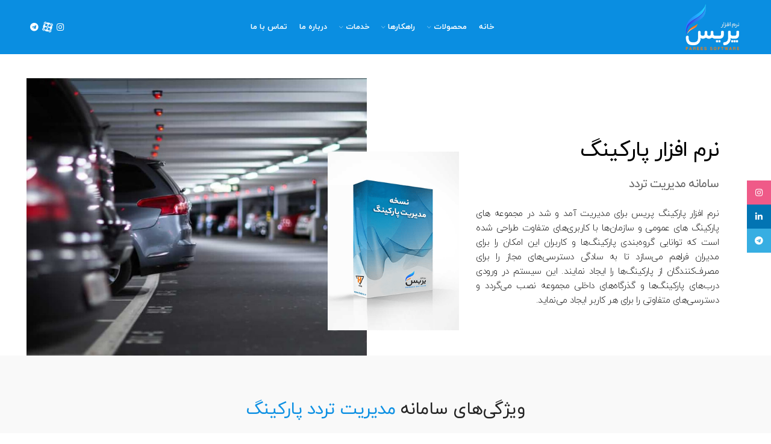

--- FILE ---
content_type: text/html; charset=UTF-8
request_url: https://parees.ir/parking-traffic-management-system/
body_size: 19815
content:
<!DOCTYPE html>
<html dir="rtl" lang="fa-IR">
<head>
	<meta charset="UTF-8">
	<meta name="viewport" content="width=device-width, initial-scale=1.0, maximum-scale=1.0, user-scalable=no">
	<link rel="profile" href="http://gmpg.org/xfn/11">
	<link rel="pingback" href="https://parees.ir/xmlrpc.php">

			<script>window.MSInputMethodContext && document.documentMode && document.write('<script src="https://parees.ir/wp-content/themes/woodmart/js/libs/ie11CustomProperties.min.js"><\/script>');</script>
		<meta name='robots' content='index, follow, max-image-preview:large, max-snippet:-1, max-video-preview:-1' />

	<!-- This site is optimized with the Yoast SEO plugin v26.5 - https://yoast.com/wordpress/plugins/seo/ -->
	<title>نرم افزار پارکینگ | سامانه مدیریت تردد پارکینگ | نرم افزار پلاکخوان</title>
	<meta name="description" content="نرم افزار پارکینگ بخشی از نرم افزار پریس برای کنترل تردد خودروهای سازمانی و غیرسازمانی ست که با انواع سیستم‌های پلاکخوان و کنترل تردد خودرو ارتباط دارد." />
	<link rel="canonical" href="https://parees.ir/parking-traffic-management-system/" />
	<meta property="og:locale" content="fa_IR" />
	<meta property="og:type" content="article" />
	<meta property="og:title" content="نرم افزار پارکینگ | سامانه مدیریت تردد پارکینگ | نرم افزار پلاکخوان" />
	<meta property="og:description" content="نرم افزار پارکینگ بخشی از نرم افزار پریس برای کنترل تردد خودروهای سازمانی و غیرسازمانی ست که با انواع سیستم‌های پلاکخوان و کنترل تردد خودرو ارتباط دارد." />
	<meta property="og:url" content="https://parees.ir/parking-traffic-management-system/" />
	<meta property="og:site_name" content="پریس" />
	<meta property="article:modified_time" content="2022-07-23T06:58:57+00:00" />
	<meta property="og:image" content="https://parees.ir/wp-content/uploads/elementor/thumbs/tick-pr9i1e08tennpphiq8wvurlqx6iohkxwazwwrqq11k.png" />
	<meta name="twitter:card" content="summary_large_image" />
	<meta name="twitter:label1" content="زمان تقریبی برای خواندن" />
	<meta name="twitter:data1" content="6 دقیقه" />
	<script type="application/ld+json" class="yoast-schema-graph">{"@context":"https://schema.org","@graph":[{"@type":"WebPage","@id":"https://parees.ir/parking-traffic-management-system/","url":"https://parees.ir/parking-traffic-management-system/","name":"نرم افزار پارکینگ | سامانه مدیریت تردد پارکینگ | نرم افزار پلاکخوان","isPartOf":{"@id":"https://parees.ir/#website"},"primaryImageOfPage":{"@id":"https://parees.ir/parking-traffic-management-system/#primaryimage"},"image":{"@id":"https://parees.ir/parking-traffic-management-system/#primaryimage"},"thumbnailUrl":"https://parees.ir/wp-content/uploads/elementor/thumbs/tick-pr9i1e08tennpphiq8wvurlqx6iohkxwazwwrqq11k.png","datePublished":"2022-07-13T11:35:35+00:00","dateModified":"2022-07-23T06:58:57+00:00","description":"نرم افزار پارکینگ بخشی از نرم افزار پریس برای کنترل تردد خودروهای سازمانی و غیرسازمانی ست که با انواع سیستم‌های پلاکخوان و کنترل تردد خودرو ارتباط دارد.","breadcrumb":{"@id":"https://parees.ir/parking-traffic-management-system/#breadcrumb"},"inLanguage":"fa-IR","potentialAction":[{"@type":"ReadAction","target":["https://parees.ir/parking-traffic-management-system/"]}]},{"@type":"ImageObject","inLanguage":"fa-IR","@id":"https://parees.ir/parking-traffic-management-system/#primaryimage","url":"https://parees.ir/wp-content/uploads/elementor/thumbs/tick-pr9i1e08tennpphiq8wvurlqx6iohkxwazwwrqq11k.png","contentUrl":"https://parees.ir/wp-content/uploads/elementor/thumbs/tick-pr9i1e08tennpphiq8wvurlqx6iohkxwazwwrqq11k.png"},{"@type":"BreadcrumbList","@id":"https://parees.ir/parking-traffic-management-system/#breadcrumb","itemListElement":[{"@type":"ListItem","position":1,"name":"خانه","item":"https://parees.ir/"},{"@type":"ListItem","position":2,"name":"نرم افزار پارکینگ"}]},{"@type":"WebSite","@id":"https://parees.ir/#website","url":"https://parees.ir/","name":"پریس","description":"نرم‌افزار کنترل تردد","potentialAction":[{"@type":"SearchAction","target":{"@type":"EntryPoint","urlTemplate":"https://parees.ir/?s={search_term_string}"},"query-input":{"@type":"PropertyValueSpecification","valueRequired":true,"valueName":"search_term_string"}}],"inLanguage":"fa-IR"}]}</script>
	<!-- / Yoast SEO plugin. -->


<link rel="alternate" type="application/rss+xml" title="پریس &raquo; خوراک" href="https://parees.ir/feed/" />
<link rel="alternate" type="application/rss+xml" title="پریس &raquo; خوراک دیدگاه‌ها" href="https://parees.ir/comments/feed/" />
<link rel="alternate" title="oEmbed (JSON)" type="application/json+oembed" href="https://parees.ir/wp-json/oembed/1.0/embed?url=https%3A%2F%2Fparees.ir%2Fparking-traffic-management-system%2F" />
<link rel="alternate" title="oEmbed (XML)" type="text/xml+oembed" href="https://parees.ir/wp-json/oembed/1.0/embed?url=https%3A%2F%2Fparees.ir%2Fparking-traffic-management-system%2F&#038;format=xml" />
<style id='wp-img-auto-sizes-contain-inline-css' type='text/css'>
img:is([sizes=auto i],[sizes^="auto," i]){contain-intrinsic-size:3000px 1500px}
/*# sourceURL=wp-img-auto-sizes-contain-inline-css */
</style>

<style id='classic-theme-styles-inline-css' type='text/css'>
/*! This file is auto-generated */
.wp-block-button__link{color:#fff;background-color:#32373c;border-radius:9999px;box-shadow:none;text-decoration:none;padding:calc(.667em + 2px) calc(1.333em + 2px);font-size:1.125em}.wp-block-file__button{background:#32373c;color:#fff;text-decoration:none}
/*# sourceURL=/wp-includes/css/classic-themes.min.css */
</style>
<style id='safe-svg-svg-icon-style-inline-css' type='text/css'>
.safe-svg-cover{text-align:center}.safe-svg-cover .safe-svg-inside{display:inline-block;max-width:100%}.safe-svg-cover svg{fill:currentColor;height:100%;max-height:100%;max-width:100%;width:100%}

/*# sourceURL=https://parees.ir/wp-content/plugins/safe-svg/dist/safe-svg-block-frontend.css */
</style>
<style id='global-styles-inline-css' type='text/css'>
:root{--wp--preset--aspect-ratio--square: 1;--wp--preset--aspect-ratio--4-3: 4/3;--wp--preset--aspect-ratio--3-4: 3/4;--wp--preset--aspect-ratio--3-2: 3/2;--wp--preset--aspect-ratio--2-3: 2/3;--wp--preset--aspect-ratio--16-9: 16/9;--wp--preset--aspect-ratio--9-16: 9/16;--wp--preset--color--black: #000000;--wp--preset--color--cyan-bluish-gray: #abb8c3;--wp--preset--color--white: #ffffff;--wp--preset--color--pale-pink: #f78da7;--wp--preset--color--vivid-red: #cf2e2e;--wp--preset--color--luminous-vivid-orange: #ff6900;--wp--preset--color--luminous-vivid-amber: #fcb900;--wp--preset--color--light-green-cyan: #7bdcb5;--wp--preset--color--vivid-green-cyan: #00d084;--wp--preset--color--pale-cyan-blue: #8ed1fc;--wp--preset--color--vivid-cyan-blue: #0693e3;--wp--preset--color--vivid-purple: #9b51e0;--wp--preset--gradient--vivid-cyan-blue-to-vivid-purple: linear-gradient(135deg,rgb(6,147,227) 0%,rgb(155,81,224) 100%);--wp--preset--gradient--light-green-cyan-to-vivid-green-cyan: linear-gradient(135deg,rgb(122,220,180) 0%,rgb(0,208,130) 100%);--wp--preset--gradient--luminous-vivid-amber-to-luminous-vivid-orange: linear-gradient(135deg,rgb(252,185,0) 0%,rgb(255,105,0) 100%);--wp--preset--gradient--luminous-vivid-orange-to-vivid-red: linear-gradient(135deg,rgb(255,105,0) 0%,rgb(207,46,46) 100%);--wp--preset--gradient--very-light-gray-to-cyan-bluish-gray: linear-gradient(135deg,rgb(238,238,238) 0%,rgb(169,184,195) 100%);--wp--preset--gradient--cool-to-warm-spectrum: linear-gradient(135deg,rgb(74,234,220) 0%,rgb(151,120,209) 20%,rgb(207,42,186) 40%,rgb(238,44,130) 60%,rgb(251,105,98) 80%,rgb(254,248,76) 100%);--wp--preset--gradient--blush-light-purple: linear-gradient(135deg,rgb(255,206,236) 0%,rgb(152,150,240) 100%);--wp--preset--gradient--blush-bordeaux: linear-gradient(135deg,rgb(254,205,165) 0%,rgb(254,45,45) 50%,rgb(107,0,62) 100%);--wp--preset--gradient--luminous-dusk: linear-gradient(135deg,rgb(255,203,112) 0%,rgb(199,81,192) 50%,rgb(65,88,208) 100%);--wp--preset--gradient--pale-ocean: linear-gradient(135deg,rgb(255,245,203) 0%,rgb(182,227,212) 50%,rgb(51,167,181) 100%);--wp--preset--gradient--electric-grass: linear-gradient(135deg,rgb(202,248,128) 0%,rgb(113,206,126) 100%);--wp--preset--gradient--midnight: linear-gradient(135deg,rgb(2,3,129) 0%,rgb(40,116,252) 100%);--wp--preset--font-size--small: 13px;--wp--preset--font-size--medium: 20px;--wp--preset--font-size--large: 36px;--wp--preset--font-size--x-large: 42px;--wp--preset--spacing--20: 0.44rem;--wp--preset--spacing--30: 0.67rem;--wp--preset--spacing--40: 1rem;--wp--preset--spacing--50: 1.5rem;--wp--preset--spacing--60: 2.25rem;--wp--preset--spacing--70: 3.38rem;--wp--preset--spacing--80: 5.06rem;--wp--preset--shadow--natural: 6px 6px 9px rgba(0, 0, 0, 0.2);--wp--preset--shadow--deep: 12px 12px 50px rgba(0, 0, 0, 0.4);--wp--preset--shadow--sharp: 6px 6px 0px rgba(0, 0, 0, 0.2);--wp--preset--shadow--outlined: 6px 6px 0px -3px rgb(255, 255, 255), 6px 6px rgb(0, 0, 0);--wp--preset--shadow--crisp: 6px 6px 0px rgb(0, 0, 0);}:where(.is-layout-flex){gap: 0.5em;}:where(.is-layout-grid){gap: 0.5em;}body .is-layout-flex{display: flex;}.is-layout-flex{flex-wrap: wrap;align-items: center;}.is-layout-flex > :is(*, div){margin: 0;}body .is-layout-grid{display: grid;}.is-layout-grid > :is(*, div){margin: 0;}:where(.wp-block-columns.is-layout-flex){gap: 2em;}:where(.wp-block-columns.is-layout-grid){gap: 2em;}:where(.wp-block-post-template.is-layout-flex){gap: 1.25em;}:where(.wp-block-post-template.is-layout-grid){gap: 1.25em;}.has-black-color{color: var(--wp--preset--color--black) !important;}.has-cyan-bluish-gray-color{color: var(--wp--preset--color--cyan-bluish-gray) !important;}.has-white-color{color: var(--wp--preset--color--white) !important;}.has-pale-pink-color{color: var(--wp--preset--color--pale-pink) !important;}.has-vivid-red-color{color: var(--wp--preset--color--vivid-red) !important;}.has-luminous-vivid-orange-color{color: var(--wp--preset--color--luminous-vivid-orange) !important;}.has-luminous-vivid-amber-color{color: var(--wp--preset--color--luminous-vivid-amber) !important;}.has-light-green-cyan-color{color: var(--wp--preset--color--light-green-cyan) !important;}.has-vivid-green-cyan-color{color: var(--wp--preset--color--vivid-green-cyan) !important;}.has-pale-cyan-blue-color{color: var(--wp--preset--color--pale-cyan-blue) !important;}.has-vivid-cyan-blue-color{color: var(--wp--preset--color--vivid-cyan-blue) !important;}.has-vivid-purple-color{color: var(--wp--preset--color--vivid-purple) !important;}.has-black-background-color{background-color: var(--wp--preset--color--black) !important;}.has-cyan-bluish-gray-background-color{background-color: var(--wp--preset--color--cyan-bluish-gray) !important;}.has-white-background-color{background-color: var(--wp--preset--color--white) !important;}.has-pale-pink-background-color{background-color: var(--wp--preset--color--pale-pink) !important;}.has-vivid-red-background-color{background-color: var(--wp--preset--color--vivid-red) !important;}.has-luminous-vivid-orange-background-color{background-color: var(--wp--preset--color--luminous-vivid-orange) !important;}.has-luminous-vivid-amber-background-color{background-color: var(--wp--preset--color--luminous-vivid-amber) !important;}.has-light-green-cyan-background-color{background-color: var(--wp--preset--color--light-green-cyan) !important;}.has-vivid-green-cyan-background-color{background-color: var(--wp--preset--color--vivid-green-cyan) !important;}.has-pale-cyan-blue-background-color{background-color: var(--wp--preset--color--pale-cyan-blue) !important;}.has-vivid-cyan-blue-background-color{background-color: var(--wp--preset--color--vivid-cyan-blue) !important;}.has-vivid-purple-background-color{background-color: var(--wp--preset--color--vivid-purple) !important;}.has-black-border-color{border-color: var(--wp--preset--color--black) !important;}.has-cyan-bluish-gray-border-color{border-color: var(--wp--preset--color--cyan-bluish-gray) !important;}.has-white-border-color{border-color: var(--wp--preset--color--white) !important;}.has-pale-pink-border-color{border-color: var(--wp--preset--color--pale-pink) !important;}.has-vivid-red-border-color{border-color: var(--wp--preset--color--vivid-red) !important;}.has-luminous-vivid-orange-border-color{border-color: var(--wp--preset--color--luminous-vivid-orange) !important;}.has-luminous-vivid-amber-border-color{border-color: var(--wp--preset--color--luminous-vivid-amber) !important;}.has-light-green-cyan-border-color{border-color: var(--wp--preset--color--light-green-cyan) !important;}.has-vivid-green-cyan-border-color{border-color: var(--wp--preset--color--vivid-green-cyan) !important;}.has-pale-cyan-blue-border-color{border-color: var(--wp--preset--color--pale-cyan-blue) !important;}.has-vivid-cyan-blue-border-color{border-color: var(--wp--preset--color--vivid-cyan-blue) !important;}.has-vivid-purple-border-color{border-color: var(--wp--preset--color--vivid-purple) !important;}.has-vivid-cyan-blue-to-vivid-purple-gradient-background{background: var(--wp--preset--gradient--vivid-cyan-blue-to-vivid-purple) !important;}.has-light-green-cyan-to-vivid-green-cyan-gradient-background{background: var(--wp--preset--gradient--light-green-cyan-to-vivid-green-cyan) !important;}.has-luminous-vivid-amber-to-luminous-vivid-orange-gradient-background{background: var(--wp--preset--gradient--luminous-vivid-amber-to-luminous-vivid-orange) !important;}.has-luminous-vivid-orange-to-vivid-red-gradient-background{background: var(--wp--preset--gradient--luminous-vivid-orange-to-vivid-red) !important;}.has-very-light-gray-to-cyan-bluish-gray-gradient-background{background: var(--wp--preset--gradient--very-light-gray-to-cyan-bluish-gray) !important;}.has-cool-to-warm-spectrum-gradient-background{background: var(--wp--preset--gradient--cool-to-warm-spectrum) !important;}.has-blush-light-purple-gradient-background{background: var(--wp--preset--gradient--blush-light-purple) !important;}.has-blush-bordeaux-gradient-background{background: var(--wp--preset--gradient--blush-bordeaux) !important;}.has-luminous-dusk-gradient-background{background: var(--wp--preset--gradient--luminous-dusk) !important;}.has-pale-ocean-gradient-background{background: var(--wp--preset--gradient--pale-ocean) !important;}.has-electric-grass-gradient-background{background: var(--wp--preset--gradient--electric-grass) !important;}.has-midnight-gradient-background{background: var(--wp--preset--gradient--midnight) !important;}.has-small-font-size{font-size: var(--wp--preset--font-size--small) !important;}.has-medium-font-size{font-size: var(--wp--preset--font-size--medium) !important;}.has-large-font-size{font-size: var(--wp--preset--font-size--large) !important;}.has-x-large-font-size{font-size: var(--wp--preset--font-size--x-large) !important;}
:where(.wp-block-post-template.is-layout-flex){gap: 1.25em;}:where(.wp-block-post-template.is-layout-grid){gap: 1.25em;}
:where(.wp-block-term-template.is-layout-flex){gap: 1.25em;}:where(.wp-block-term-template.is-layout-grid){gap: 1.25em;}
:where(.wp-block-columns.is-layout-flex){gap: 2em;}:where(.wp-block-columns.is-layout-grid){gap: 2em;}
:root :where(.wp-block-pullquote){font-size: 1.5em;line-height: 1.6;}
/*# sourceURL=global-styles-inline-css */
</style>
<link rel='stylesheet' id='rs-plugin-settings-css' href='https://parees.ir/wp-content/plugins/revslider/public/assets/css/rs6.css?ver=6.4.6' type='text/css' media='all' />
<style id='rs-plugin-settings-inline-css' type='text/css'>
#rs-demo-id {}
/*# sourceURL=rs-plugin-settings-inline-css */
</style>
<style id='woocommerce-inline-inline-css' type='text/css'>
.woocommerce form .form-row .required { visibility: visible; }
/*# sourceURL=woocommerce-inline-inline-css */
</style>
<link rel='stylesheet' id='elementor-icons-css' href='https://parees.ir/wp-content/plugins/elementor/assets/lib/eicons/css/elementor-icons.min.css?ver=5.44.0' type='text/css' media='all' />
<link rel='stylesheet' id='elementor-frontend-css' href='https://parees.ir/wp-content/plugins/elementor/assets/css/frontend-rtl.min.css?ver=3.33.4' type='text/css' media='all' />
<link rel='stylesheet' id='elementor-post-11-css' href='https://parees.ir/wp-content/uploads/elementor/css/post-11.css?ver=1769595339' type='text/css' media='all' />
<link rel='stylesheet' id='e-animation-fadeInUp-css' href='https://parees.ir/wp-content/plugins/elementor/assets/lib/animations/styles/fadeInUp.min.css?ver=3.33.4' type='text/css' media='all' />
<link rel='stylesheet' id='widget-heading-css' href='https://parees.ir/wp-content/plugins/elementor/assets/css/widget-heading-rtl.min.css?ver=3.33.4' type='text/css' media='all' />
<link rel='stylesheet' id='e-animation-slideInDown-css' href='https://parees.ir/wp-content/plugins/elementor/assets/lib/animations/styles/slideInDown.min.css?ver=3.33.4' type='text/css' media='all' />
<link rel='stylesheet' id='widget-image-css' href='https://parees.ir/wp-content/plugins/elementor/assets/css/widget-image-rtl.min.css?ver=3.33.4' type='text/css' media='all' />
<link rel='stylesheet' id='elementor-post-2933-css' href='https://parees.ir/wp-content/uploads/elementor/css/post-2933.css?ver=1769760230' type='text/css' media='all' />
<link rel='stylesheet' id='bootstrap-css' href='https://parees.ir/wp-content/themes/woodmart/css/bootstrap.min.css?ver=6.0.4' type='text/css' media='all' />
<link rel='stylesheet' id='woodmart-style-css' href='https://parees.ir/wp-content/themes/woodmart/css/parts/base-rtl.min.css?ver=6.0.4' type='text/css' media='all' />
<link rel='stylesheet' id='wd-wp-gutenberg-css' href='https://parees.ir/wp-content/themes/woodmart/css/parts/wp-gutenberg-rtl.min.css?ver=6.0.4' type='text/css' media='all' />
<link rel='stylesheet' id='wd-wpcf7-css' href='https://parees.ir/wp-content/themes/woodmart/css/parts/int-wpcf7-rtl.min.css?ver=6.0.4' type='text/css' media='all' />
<link rel='stylesheet' id='wd-revolution-slider-css' href='https://parees.ir/wp-content/themes/woodmart/css/parts/int-revolution-slider.min.css?ver=6.0.4' type='text/css' media='all' />
<link rel='stylesheet' id='wd-elementor-base-css' href='https://parees.ir/wp-content/themes/woodmart/css/parts/int-elementor-base-rtl.min.css?ver=6.0.4' type='text/css' media='all' />
<link rel='stylesheet' id='wd-woocommerce-base-css' href='https://parees.ir/wp-content/themes/woodmart/css/parts/woocommerce-base-rtl.min.css?ver=6.0.4' type='text/css' media='all' />
<link rel='stylesheet' id='wd-mc4wp-css' href='https://parees.ir/wp-content/themes/woodmart/css/parts/int-mc4wp.min.css?ver=6.0.4' type='text/css' media='all' />
<link rel='stylesheet' id='wd-section-title-css' href='https://parees.ir/wp-content/themes/woodmart/css/parts/el-section-title-rtl.min.css?ver=6.0.4' type='text/css' media='all' />
<link rel='stylesheet' id='wd-info-box-css' href='https://parees.ir/wp-content/themes/woodmart/css/parts/el-info-box-rtl.min.css?ver=6.0.4' type='text/css' media='all' />
<link rel='stylesheet' id='wd-scroll-top-css' href='https://parees.ir/wp-content/themes/woodmart/css/parts/opt-scrolltotop-rtl.min.css?ver=6.0.4' type='text/css' media='all' />
<link rel='stylesheet' id='wd-social-icons-css' href='https://parees.ir/wp-content/themes/woodmart/css/parts/el-social-icons.min.css?ver=6.0.4' type='text/css' media='all' />
<link rel='stylesheet' id='wd-sticky-social-buttons-css' href='https://parees.ir/wp-content/themes/woodmart/css/parts/opt-sticky-social-rtl.min.css?ver=6.0.4' type='text/css' media='all' />
<link rel='stylesheet' id='xts-style-header_544537-css' href='https://parees.ir/wp-content/uploads/2022/08/xts-header_544537-1660555215.css?ver=6.0.4' type='text/css' media='all' />
<link rel='stylesheet' id='xts-style-theme_settings_default-css' href='https://parees.ir/wp-content/uploads/2022/07/xts-theme_settings_default-1659159386.css?ver=6.0.4' type='text/css' media='all' />
<link rel='stylesheet' id='elementor-gf-roboto-css' href='https://fonts.googleapis.com/css?family=Roboto:100,100italic,200,200italic,300,300italic,400,400italic,500,500italic,600,600italic,700,700italic,800,800italic,900,900italic&#038;display=auto' type='text/css' media='all' />
<link rel='stylesheet' id='elementor-gf-robotoslab-css' href='https://fonts.googleapis.com/css?family=Roboto+Slab:100,100italic,200,200italic,300,300italic,400,400italic,500,500italic,600,600italic,700,700italic,800,800italic,900,900italic&#038;display=auto' type='text/css' media='all' />
<script type="text/javascript" src="https://parees.ir/wp-includes/js/jquery/jquery.min.js?ver=3.7.1" id="jquery-core-js"></script>
<script type="text/javascript" src="https://parees.ir/wp-includes/js/jquery/jquery-migrate.min.js?ver=3.4.1" id="jquery-migrate-js"></script>
<script type="text/javascript" src="https://parees.ir/wp-content/plugins/revslider/public/assets/js/rbtools.min.js?ver=6.4.4" id="tp-tools-js"></script>
<script type="text/javascript" src="https://parees.ir/wp-content/plugins/revslider/public/assets/js/rs6.min.js?ver=6.4.6" id="revmin-js"></script>
<script type="text/javascript" src="https://parees.ir/wp-content/plugins/woocommerce/assets/js/jquery-blockui/jquery.blockUI.min.js?ver=2.7.0-wc.10.4.3" id="wc-jquery-blockui-js" defer="defer" data-wp-strategy="defer"></script>
<script type="text/javascript" id="wc-add-to-cart-js-extra">
/* <![CDATA[ */
var wc_add_to_cart_params = {"ajax_url":"/wp-admin/admin-ajax.php","wc_ajax_url":"/?wc-ajax=%%endpoint%%","i18n_view_cart":"\u0645\u0634\u0627\u0647\u062f\u0647 \u0633\u0628\u062f \u062e\u0631\u06cc\u062f","cart_url":"https://parees.ir","is_cart":"","cart_redirect_after_add":"no"};
//# sourceURL=wc-add-to-cart-js-extra
/* ]]> */
</script>
<script type="text/javascript" src="https://parees.ir/wp-content/plugins/woocommerce/assets/js/frontend/add-to-cart.min.js?ver=10.4.3" id="wc-add-to-cart-js" defer="defer" data-wp-strategy="defer"></script>
<script type="text/javascript" src="https://parees.ir/wp-content/plugins/woocommerce/assets/js/js-cookie/js.cookie.min.js?ver=2.1.4-wc.10.4.3" id="wc-js-cookie-js" defer="defer" data-wp-strategy="defer"></script>
<script type="text/javascript" id="woocommerce-js-extra">
/* <![CDATA[ */
var woocommerce_params = {"ajax_url":"/wp-admin/admin-ajax.php","wc_ajax_url":"/?wc-ajax=%%endpoint%%","i18n_password_show":"\u0646\u0645\u0627\u06cc\u0634 \u0631\u0645\u0632 \u0639\u0628\u0648\u0631","i18n_password_hide":"\u0645\u062e\u0641\u06cc\u200c\u0633\u0627\u0632\u06cc \u0631\u0645\u0632 \u0639\u0628\u0648\u0631"};
//# sourceURL=woocommerce-js-extra
/* ]]> */
</script>
<script type="text/javascript" src="https://parees.ir/wp-content/plugins/woocommerce/assets/js/frontend/woocommerce.min.js?ver=10.4.3" id="woocommerce-js" defer="defer" data-wp-strategy="defer"></script>
<script type="text/javascript" src="https://parees.ir/wp-content/themes/woodmart/js/libs/device.min.js?ver=6.0.4" id="wd-device-library-js"></script>
<link rel="https://api.w.org/" href="https://parees.ir/wp-json/" /><link rel="alternate" title="JSON" type="application/json" href="https://parees.ir/wp-json/wp/v2/pages/2933" /><link rel="EditURI" type="application/rsd+xml" title="RSD" href="https://parees.ir/xmlrpc.php?rsd" />
<link rel="stylesheet" href="https://parees.ir/wp-content/themes/woodmart/rtl.css" type="text/css" media="screen" /><meta name="generator" content="WordPress 6.9" />
<meta name="generator" content="WooCommerce 10.4.3" />
<link rel='shortlink' href='https://parees.ir/?p=2933' />
<meta name="google-site-verification" content="OnxRmsPUpD8sGQn-Xqe-hfHiGXzj-jZzN-bw4TcBDfo" />
<!-- Global site tag (gtag.js) - Google Analytics -->
<script async src="https://www.googletagmanager.com/gtag/js?id=G-TH4E8N0X32"></script>
<script>
  window.dataLayer = window.dataLayer || [];
  function gtag(){dataLayer.push(arguments);}
  gtag('js', new Date());

  gtag('config', 'G-TH4E8N0X32');
</script><meta name="theme-color" content="">			
						<noscript><style>.woocommerce-product-gallery{ opacity: 1 !important; }</style></noscript>
	<meta name="generator" content="Elementor 3.33.4; features: additional_custom_breakpoints; settings: css_print_method-external, google_font-enabled, font_display-auto">
			<style>
				.e-con.e-parent:nth-of-type(n+4):not(.e-lazyloaded):not(.e-no-lazyload),
				.e-con.e-parent:nth-of-type(n+4):not(.e-lazyloaded):not(.e-no-lazyload) * {
					background-image: none !important;
				}
				@media screen and (max-height: 1024px) {
					.e-con.e-parent:nth-of-type(n+3):not(.e-lazyloaded):not(.e-no-lazyload),
					.e-con.e-parent:nth-of-type(n+3):not(.e-lazyloaded):not(.e-no-lazyload) * {
						background-image: none !important;
					}
				}
				@media screen and (max-height: 640px) {
					.e-con.e-parent:nth-of-type(n+2):not(.e-lazyloaded):not(.e-no-lazyload),
					.e-con.e-parent:nth-of-type(n+2):not(.e-lazyloaded):not(.e-no-lazyload) * {
						background-image: none !important;
					}
				}
			</style>
			<meta name="generator" content="Powered by Slider Revolution 6.4.6 - responsive, Mobile-Friendly Slider Plugin for WordPress with comfortable drag and drop interface." />
<link rel="icon" href="https://parees.ir/wp-content/uploads/2022/08/cropped-favicon-parees-32x32.png" sizes="32x32" />
<link rel="icon" href="https://parees.ir/wp-content/uploads/2022/08/cropped-favicon-parees-192x192.png" sizes="192x192" />
<link rel="apple-touch-icon" href="https://parees.ir/wp-content/uploads/2022/08/cropped-favicon-parees-180x180.png" />
<meta name="msapplication-TileImage" content="https://parees.ir/wp-content/uploads/2022/08/cropped-favicon-parees-270x270.png" />
<script type="text/javascript">function setREVStartSize(e){
			//window.requestAnimationFrame(function() {				 
				window.RSIW = window.RSIW===undefined ? window.innerWidth : window.RSIW;	
				window.RSIH = window.RSIH===undefined ? window.innerHeight : window.RSIH;	
				try {								
					var pw = document.getElementById(e.c).parentNode.offsetWidth,
						newh;
					pw = pw===0 || isNaN(pw) ? window.RSIW : pw;
					e.tabw = e.tabw===undefined ? 0 : parseInt(e.tabw);
					e.thumbw = e.thumbw===undefined ? 0 : parseInt(e.thumbw);
					e.tabh = e.tabh===undefined ? 0 : parseInt(e.tabh);
					e.thumbh = e.thumbh===undefined ? 0 : parseInt(e.thumbh);
					e.tabhide = e.tabhide===undefined ? 0 : parseInt(e.tabhide);
					e.thumbhide = e.thumbhide===undefined ? 0 : parseInt(e.thumbhide);
					e.mh = e.mh===undefined || e.mh=="" || e.mh==="auto" ? 0 : parseInt(e.mh,0);		
					if(e.layout==="fullscreen" || e.l==="fullscreen") 						
						newh = Math.max(e.mh,window.RSIH);					
					else{					
						e.gw = Array.isArray(e.gw) ? e.gw : [e.gw];
						for (var i in e.rl) if (e.gw[i]===undefined || e.gw[i]===0) e.gw[i] = e.gw[i-1];					
						e.gh = e.el===undefined || e.el==="" || (Array.isArray(e.el) && e.el.length==0)? e.gh : e.el;
						e.gh = Array.isArray(e.gh) ? e.gh : [e.gh];
						for (var i in e.rl) if (e.gh[i]===undefined || e.gh[i]===0) e.gh[i] = e.gh[i-1];
											
						var nl = new Array(e.rl.length),
							ix = 0,						
							sl;					
						e.tabw = e.tabhide>=pw ? 0 : e.tabw;
						e.thumbw = e.thumbhide>=pw ? 0 : e.thumbw;
						e.tabh = e.tabhide>=pw ? 0 : e.tabh;
						e.thumbh = e.thumbhide>=pw ? 0 : e.thumbh;					
						for (var i in e.rl) nl[i] = e.rl[i]<window.RSIW ? 0 : e.rl[i];
						sl = nl[0];									
						for (var i in nl) if (sl>nl[i] && nl[i]>0) { sl = nl[i]; ix=i;}															
						var m = pw>(e.gw[ix]+e.tabw+e.thumbw) ? 1 : (pw-(e.tabw+e.thumbw)) / (e.gw[ix]);					
						newh =  (e.gh[ix] * m) + (e.tabh + e.thumbh);
					}				
					if(window.rs_init_css===undefined) window.rs_init_css = document.head.appendChild(document.createElement("style"));					
					document.getElementById(e.c).height = newh+"px";
					window.rs_init_css.innerHTML += "#"+e.c+"_wrapper { height: "+newh+"px }";				
				} catch(e){
					console.log("Failure at Presize of Slider:" + e)
				}					   
			//});
		  };</script>
		<style type="text/css" id="wp-custom-css">
			.whb-color-light:not(.whb-with-bg) {
  background-color:#1796E5;
}
@media (max-width: 767px){
	.main-page-wrapper{
		padding-top: 1%;
	}
}
.aparat-icon{
	width:18px;
}
.aparat-icon:hover{
	opacity:50%;
}		</style>
		<style>
		
		</style></head>

<body class="rtl wp-singular page-template-default page page-id-2933 wp-theme-woodmart theme-woodmart woocommerce-no-js wrapper-full-width  categories-accordion-on woodmart-ajax-shop-on offcanvas-sidebar-mobile offcanvas-sidebar-tablet elementor-default elementor-kit-11 elementor-page elementor-page-2933">
				
		
	<div class="website-wrapper">

		
			<!-- HEADER -->
							<header class="whb-header whb-scroll-stick whb-sticky-real">
					<div class="whb-main-header">
	
<div class="whb-row whb-general-header whb-sticky-row whb-with-bg whb-without-border whb-color-light whb-flex-flex-middle">
	<div class="container">
		<div class="whb-flex-row whb-general-header-inner">
			<div class="whb-column whb-col-left whb-visible-lg">
	<div class="site-logo 
 wd-switch-logo">
	<a href="https://parees.ir/" class="wd-logo wd-main-logo" rel="home">
		<img src="https://parees.ir/wp-content/uploads/2022/08/parees-logo-white.png" alt="پریس" style="max-width: 190px;" />	</a>
					<a href="https://parees.ir/" class="wd-logo wd-sticky-logo" rel="home">
			<img src="https://parees.ir/wp-content/uploads/2022/06/pareesLogo-1.png" alt="پریس" style="max-width: 190px;" />		</a>
	</div>
</div>
<div class="whb-column whb-col-center whb-visible-lg">
	<div class="wd-header-nav wd-header-main-nav text-center" role="navigation">
	<ul id="menu-main-navigation" class="menu wd-nav wd-nav-main wd-style-default"><li id="menu-item-1930" class="menu-item menu-item-type-post_type menu-item-object-page menu-item-home menu-item-1930 item-level-0 menu-simple-dropdown wd-event-hover"><a href="https://parees.ir/" class="woodmart-nav-link"><span class="nav-link-text">خانه</span></a></li>
<li id="menu-item-3083" class="menu-item menu-item-type-custom menu-item-object-custom current-menu-ancestor current-menu-parent menu-item-has-children menu-item-3083 item-level-0 menu-simple-dropdown wd-event-hover"><a href="#" class="woodmart-nav-link"><span class="nav-link-text">محصولات</span></a><div class="color-scheme-dark wd-design-default wd-dropdown-menu wd-dropdown"><div class="container">
<ul class="wd-sub-menu color-scheme-dark">
	<li id="menu-item-3428" class="menu-item menu-item-type-post_type menu-item-object-page menu-item-3428 item-level-1"><a href="https://parees.ir/personnel-traffic-management-system/" class="woodmart-nav-link">سامانه مدیریت تردد پرسنل</a></li>
	<li id="menu-item-3427" class="menu-item menu-item-type-post_type menu-item-object-page menu-item-3427 item-level-1"><a href="https://parees.ir/client-traffic-management-system/" class="woodmart-nav-link">سامانه مدیریت مراجعین</a></li>
	<li id="menu-item-3426" class="menu-item menu-item-type-post_type menu-item-object-page current-menu-item page_item page-item-2933 current_page_item menu-item-3426 item-level-1"><a href="https://parees.ir/parking-traffic-management-system/" class="woodmart-nav-link">سامانه مدیریت تردد پارکینگ</a></li>
	<li id="menu-item-3425" class="menu-item menu-item-type-post_type menu-item-object-page menu-item-3425 item-level-1"><a href="https://parees.ir/ticket-sales-management-system/" class="woodmart-nav-link">سامانه مدیریت فروش بلیط</a></li>
</ul>
</div>
</div>
</li>
<li id="menu-item-3309" class="menu-item menu-item-type-custom menu-item-object-custom menu-item-has-children menu-item-3309 item-level-0 menu-simple-dropdown wd-event-hover"><a href="#" class="woodmart-nav-link"><span class="nav-link-text">راهکارها</span></a><div class="color-scheme-dark wd-design-default wd-dropdown-menu wd-dropdown"><div class="container">
<ul class="wd-sub-menu color-scheme-dark">
	<li id="menu-item-3619" class="menu-item menu-item-type-post_type menu-item-object-page menu-item-3619 item-level-1"><a href="https://parees.ir/government-organizations-structure/" class="woodmart-nav-link">سازمان‌ها و ارگان‌های دولتی</a></li>
	<li id="menu-item-3618" class="menu-item menu-item-type-post_type menu-item-object-page menu-item-3618 item-level-1"><a href="https://parees.ir/hospital-and-treatment-centers-structure/" class="woodmart-nav-link">مراکز بیمارستانی و درمانی</a></li>
	<li id="menu-item-3617" class="menu-item menu-item-type-post_type menu-item-object-page menu-item-3617 item-level-1"><a href="https://parees.ir/security-organizations-structure/" class="woodmart-nav-link">سازمان‌های حفاظتی و امنیتی</a></li>
	<li id="menu-item-3616" class="menu-item menu-item-type-post_type menu-item-object-page menu-item-3616 item-level-1"><a href="https://parees.ir/banks-and-financial-institutions-structure/" class="woodmart-nav-link">بانک‌ها و موسسات مالی</a></li>
	<li id="menu-item-3615" class="menu-item menu-item-type-post_type menu-item-object-page menu-item-3615 item-level-1"><a href="https://parees.ir/universities-and-educational-centers-structure/" class="woodmart-nav-link">دانشگاه‌ها و مراکز آموزشی</a></li>
	<li id="menu-item-3614" class="menu-item menu-item-type-post_type menu-item-object-page menu-item-3614 item-level-1"><a href="https://parees.ir/manufacturing-and-industrial-companies-structure/" class="woodmart-nav-link">شرکت‌های تولیدی و صنعتی</a></li>
	<li id="menu-item-3613" class="menu-item menu-item-type-post_type menu-item-object-page menu-item-3613 item-level-1"><a href="https://parees.ir/oil-and-gas-industries-structure/" class="woodmart-nav-link">صنایع نفت گاز و پتروشیمی</a></li>
	<li id="menu-item-3612" class="menu-item menu-item-type-post_type menu-item-object-page menu-item-3612 item-level-1"><a href="https://parees.ir/sports-and-entertainment-centers-structure/" class="woodmart-nav-link">مراکز ورزشی و تفریحی</a></li>
</ul>
</div>
</div>
</li>
<li id="menu-item-3319" class="menu-item menu-item-type-custom menu-item-object-custom menu-item-has-children menu-item-3319 item-level-0 menu-simple-dropdown wd-event-hover"><a href="#" class="woodmart-nav-link"><span class="nav-link-text">خدمات</span></a><div class="color-scheme-dark wd-design-default wd-dropdown-menu wd-dropdown"><div class="container">
<ul class="wd-sub-menu color-scheme-dark">
	<li id="menu-item-3655" class="menu-item menu-item-type-post_type menu-item-object-page menu-item-3655 item-level-1"><a href="https://parees.ir/consulting-and-expertise/" class="woodmart-nav-link">مشاوره و کارشناسی</a></li>
	<li id="menu-item-3654" class="menu-item menu-item-type-post_type menu-item-object-page menu-item-3654 item-level-1"><a href="https://parees.ir/installation/" class="woodmart-nav-link">نصب و راه‌اندازی</a></li>
	<li id="menu-item-3653" class="menu-item menu-item-type-post_type menu-item-object-page menu-item-3653 item-level-1"><a href="https://parees.ir/warranty-and-support/" class="woodmart-nav-link">گارانتی و پشتیبانی</a></li>
	<li id="menu-item-3652" class="menu-item menu-item-type-post_type menu-item-object-page menu-item-3652 item-level-1"><a href="https://parees.ir/after-sales-service/" class="woodmart-nav-link">خدمات پس از فروش</a></li>
</ul>
</div>
</div>
</li>
<li id="menu-item-3122" class="menu-item menu-item-type-post_type menu-item-object-page menu-item-3122 item-level-0 menu-simple-dropdown wd-event-hover"><a href="https://parees.ir/about-us/" class="woodmart-nav-link"><span class="nav-link-text">درباره ما</span></a></li>
<li id="menu-item-2097" class="menu-item menu-item-type-post_type menu-item-object-page menu-item-2097 item-level-0 menu-simple-dropdown wd-event-hover"><a href="https://parees.ir/contact-us/" class="woodmart-nav-link"><span class="nav-link-text">تماس با ما</span></a></li>
</ul></div><!--END MAIN-NAV-->
</div>
<div class="whb-column whb-col-right whb-visible-lg">
	
<div class="wd-header-text set-cont-mb-s reset-last-child "><div class="wd-social-icons text-left icons-design-default icons-size- color-scheme-light social-follow social-form-circle">
				
				
				
									<a rel="noopener noreferrer nofollow" href="https://www.instagram.com/hsbco/" target="_blank" class=" wd-social-icon social-instagram">
						<span class="wd-icon"></span>
											</a>
				<a href="https://www.aparat.com/hsbco" target="_blank" rel="noopener noreferrer nofollow">
<img src="https://parees.ir/wp-content/uploads/2022/08/aparat-icon.png" class="aparat-icon" alt="aparat">
</a>
				
									<a rel="noopener noreferrer nofollow" href="https://www.telegram.me/hsbco/" target="_blank" class=" wd-social-icon social-tg">
						<span class="wd-icon"></span>
											</a>
								
				
			</div></div>
</div>
<div class="whb-column whb-mobile-left whb-hidden-lg">
	<div class="wd-tools-element wd-header-mobile-nav wd-style-icon">
	<a href="#" rel="noffollow">
		<span class="wd-tools-icon">
					</span>
	
		<span class="wd-tools-text">منو</span>
	</a>
</div><!--END wd-header-mobile-nav--></div>
<div class="whb-column whb-mobile-center whb-hidden-lg">
	<div class="site-logo 
">
	<a href="https://parees.ir/" class="wd-logo wd-main-logo" rel="home">
		<img src="https://parees.ir/wp-content/uploads/2022/06/parees-logo-20-20.png" alt="پریس" style="max-width: 150px;" />	</a>
	</div>
</div>
<div class="whb-column whb-mobile-right whb-hidden-lg">
	
<div class="wd-header-search wd-tools-element wd-header-search-mobile">
	<a href="#" rel="nofollow noopener">
		<span class="wd-tools-icon">
					</span>
	</a>
</div>
</div>
		</div>
	</div>
</div>
</div>
				</header><!--END MAIN HEADER-->
			
								<div class="main-page-wrapper">
		
		
		<!-- MAIN CONTENT AREA -->
				<div class="container">
			<div class="row content-layout-wrapper align-items-start">
		
		


<div class="site-content col-lg-12 col-12 col-md-12" role="main">

								<article id="post-2933" class="post-2933 page type-page status-publish hentry">

					<div class="entry-content">
								<div data-elementor-type="wp-page" data-elementor-id="2933" class="elementor elementor-2933">
						<section class="elementor-section elementor-top-section elementor-element elementor-element-534b531a elementor-section-height-min-height elementor-section-items-stretch elementor-section-content-bottom elementor-reverse-tablet elementor-hidden-tablet elementor-hidden-mobile elementor-section-boxed elementor-section-height-default wd-section-disabled" data-id="534b531a" data-element_type="section" data-settings="{&quot;background_background&quot;:&quot;classic&quot;}">
						<div class="elementor-container elementor-column-gap-default">
					<div class="elementor-column elementor-col-50 elementor-top-column elementor-element elementor-element-1cc92ecc" data-id="1cc92ecc" data-element_type="column" data-settings="{&quot;background_background&quot;:&quot;classic&quot;}">
			<div class="elementor-widget-wrap elementor-element-populated">
						<div class="elementor-element elementor-element-68a37b45 elementor-invisible elementor-widget elementor-widget-heading" data-id="68a37b45" data-element_type="widget" data-settings="{&quot;_animation&quot;:&quot;fadeInUp&quot;,&quot;_animation_delay&quot;:200}" data-widget_type="heading.default">
				<div class="elementor-widget-container">
					<h1 class="elementor-heading-title elementor-size-default">نرم افزار پارکینگ 
</h1>				</div>
				</div>
				<div class="elementor-element elementor-element-64f828b elementor-invisible elementor-widget elementor-widget-heading" data-id="64f828b" data-element_type="widget" data-settings="{&quot;_animation&quot;:&quot;fadeInUp&quot;,&quot;_animation_delay&quot;:200}" data-widget_type="heading.default">
				<div class="elementor-widget-container">
					<h2 class="elementor-heading-title elementor-size-default">سامانه مدیریت تردد</h2>				</div>
				</div>
				<div class="elementor-element elementor-element-37bb66c7 color-scheme-inherit text-left elementor-invisible elementor-widget elementor-widget-text-editor" data-id="37bb66c7" data-element_type="widget" data-settings="{&quot;_animation&quot;:&quot;fadeInUp&quot;,&quot;_animation_delay&quot;:400}" data-widget_type="text-editor.default">
				<div class="elementor-widget-container">
									<p>نرم افزار پارکینگ پریس برای مدیریت آمد و شد در مجموعه های پارکینگ های عمومی و سازمان‌ها با کاربری‌های متفاوت طراحی شده است که توانایی گروه‌بندی پارکینگ‌ها و کاربران این امکان را برای مدیران فراهم می‌سازد تا به سادگی دسترسی‌های مجاز را برای مصرف‌کنندگان از پارکینگ‌ها را ایجاد نمایند. این سیستم در ورودی درب‌های پارکینگ‌ها و گذرگاه‌های داخلی مجموعه نصب می‌گردد و دسترسی‌های متفاوتی را برای هر کاربر ایجاد می‌نماید.</p>								</div>
				</div>
					</div>
		</div>
				<div class="elementor-column elementor-col-50 elementor-top-column elementor-element elementor-element-79bb4927" data-id="79bb4927" data-element_type="column">
			<div class="elementor-widget-wrap elementor-element-populated">
						<div class="elementor-element elementor-element-3c5af65a elementor-invisible elementor-widget elementor-widget-image" data-id="3c5af65a" data-element_type="widget" data-settings="{&quot;_animation&quot;:&quot;slideInDown&quot;}" data-widget_type="image.default">
				<div class="elementor-widget-container">
															<img fetchpriority="high" decoding="async" width="400" height="400" src="https://parees.ir/wp-content/uploads/2022/07/نسخه-مدیریت-پارکینگ.png" class="attachment-large size-large wp-image-2938" alt="" srcset="https://parees.ir/wp-content/uploads/2022/07/نسخه-مدیریت-پارکینگ.png 400w, https://parees.ir/wp-content/uploads/2022/07/نسخه-مدیریت-پارکینگ-300x300.png 300w, https://parees.ir/wp-content/uploads/2022/07/نسخه-مدیریت-پارکینگ-150x150.png 150w" sizes="(max-width: 400px) 100vw, 400px" />															</div>
				</div>
					</div>
		</div>
					</div>
		</section>
				<section class="elementor-section elementor-top-section elementor-element elementor-element-331cf6b7 elementor-section-height-min-height elementor-section-items-stretch elementor-section-content-bottom elementor-reverse-tablet elementor-hidden-mobile elementor-hidden-desktop elementor-section-boxed elementor-section-height-default wd-section-disabled" data-id="331cf6b7" data-element_type="section" data-settings="{&quot;background_background&quot;:&quot;classic&quot;}">
						<div class="elementor-container elementor-column-gap-default">
					<div class="elementor-column elementor-col-50 elementor-top-column elementor-element elementor-element-1fc370c2" data-id="1fc370c2" data-element_type="column">
			<div class="elementor-widget-wrap elementor-element-populated">
						<div class="elementor-element elementor-element-2c5124aa elementor-invisible elementor-widget elementor-widget-image" data-id="2c5124aa" data-element_type="widget" data-settings="{&quot;_animation&quot;:&quot;slideInDown&quot;}" data-widget_type="image.default">
				<div class="elementor-widget-container">
															<img fetchpriority="high" decoding="async" width="400" height="400" src="https://parees.ir/wp-content/uploads/2022/07/نسخه-مدیریت-پارکینگ.png" class="attachment-large size-large wp-image-2938" alt="" srcset="https://parees.ir/wp-content/uploads/2022/07/نسخه-مدیریت-پارکینگ.png 400w, https://parees.ir/wp-content/uploads/2022/07/نسخه-مدیریت-پارکینگ-300x300.png 300w, https://parees.ir/wp-content/uploads/2022/07/نسخه-مدیریت-پارکینگ-150x150.png 150w" sizes="(max-width: 400px) 100vw, 400px" />															</div>
				</div>
					</div>
		</div>
				<div class="elementor-column elementor-col-50 elementor-top-column elementor-element elementor-element-4bfb0fbe" data-id="4bfb0fbe" data-element_type="column" data-settings="{&quot;background_background&quot;:&quot;classic&quot;}">
			<div class="elementor-widget-wrap elementor-element-populated">
						<div class="elementor-element elementor-element-6b5f4fef elementor-invisible elementor-widget elementor-widget-heading" data-id="6b5f4fef" data-element_type="widget" data-settings="{&quot;_animation&quot;:&quot;fadeInUp&quot;,&quot;_animation_delay&quot;:200}" data-widget_type="heading.default">
				<div class="elementor-widget-container">
					<h1 class="elementor-heading-title elementor-size-default">سامانه مدیریت تردد پارکینگ</h1>				</div>
				</div>
				<div class="elementor-element elementor-element-1cbe692c color-scheme-inherit text-left elementor-invisible elementor-widget elementor-widget-text-editor" data-id="1cbe692c" data-element_type="widget" data-settings="{&quot;_animation&quot;:&quot;fadeInUp&quot;,&quot;_animation_delay&quot;:400}" data-widget_type="text-editor.default">
				<div class="elementor-widget-container">
									<p>نرم افزار <strong>کنترل تردد خودرو پریس</strong> برای مدیریت آمد و شد
 در مجموعه های پارکینگ های عمومی و سازمان‌ها با کاربری‌های متفاوت طراحی 
شده است که توانایی گروه‌بندی پارکینگ‌ها و کاربران این امکان را برای 
مدیران فراهم می‌سازد تا به سادگی دسترسی‌های مجاز را برای مصرف‌کنندگان از
 پارکینگ‌ها را ایجاد نمایند. این سیستم در ورودی درب‌های پارکینگ‌ها و 
گذرگاه‌های داخلی مجموعه نصب می‌گردد و دسترسی‌های متفاوتی را برای هر 
کاربر ایجاد می‌نماید.</p>								</div>
				</div>
					</div>
		</div>
					</div>
		</section>
				<section class="elementor-section elementor-top-section elementor-element elementor-element-1254a813 elementor-hidden-desktop elementor-hidden-tablet elementor-section-boxed elementor-section-height-default elementor-section-height-default wd-section-disabled" data-id="1254a813" data-element_type="section">
						<div class="elementor-container elementor-column-gap-default">
					<div class="elementor-column elementor-col-100 elementor-top-column elementor-element elementor-element-122a8800" data-id="122a8800" data-element_type="column">
			<div class="elementor-widget-wrap elementor-element-populated">
						<section class="elementor-section elementor-inner-section elementor-element elementor-element-2edc0df9 elementor-section-boxed elementor-section-height-default elementor-section-height-default wd-section-disabled" data-id="2edc0df9" data-element_type="section">
						<div class="elementor-container elementor-column-gap-default">
					<div class="elementor-column elementor-col-50 elementor-inner-column elementor-element elementor-element-bde7ec0" data-id="bde7ec0" data-element_type="column">
			<div class="elementor-widget-wrap elementor-element-populated">
						<div class="elementor-element elementor-element-60a93a61 elementor-widget elementor-widget-image" data-id="60a93a61" data-element_type="widget" data-widget_type="image.default">
				<div class="elementor-widget-container">
															<img decoding="async" width="800" height="653" src="https://parees.ir/wp-content/uploads/2022/07/سامانه-مدیریت-تردد-پرسنل3.jpg" class="attachment-large size-large wp-image-2942" alt="" srcset="https://parees.ir/wp-content/uploads/2022/07/سامانه-مدیریت-تردد-پرسنل3.jpg 800w, https://parees.ir/wp-content/uploads/2022/07/سامانه-مدیریت-تردد-پرسنل3-300x245.jpg 300w, https://parees.ir/wp-content/uploads/2022/07/سامانه-مدیریت-تردد-پرسنل3-768x627.jpg 768w, https://parees.ir/wp-content/uploads/2022/07/سامانه-مدیریت-تردد-پرسنل3-150x122.jpg 150w" sizes="(max-width: 800px) 100vw, 800px" />															</div>
				</div>
				<div class="elementor-element elementor-element-1823634c elementor-hidden-desktop elementor-invisible elementor-widget elementor-widget-image" data-id="1823634c" data-element_type="widget" data-settings="{&quot;_animation&quot;:&quot;slideInDown&quot;}" data-widget_type="image.default">
				<div class="elementor-widget-container">
															<img fetchpriority="high" decoding="async" width="400" height="400" src="https://parees.ir/wp-content/uploads/2022/07/نسخه-مدیریت-پارکینگ.png" class="attachment-large size-large wp-image-2938" alt="" srcset="https://parees.ir/wp-content/uploads/2022/07/نسخه-مدیریت-پارکینگ.png 400w, https://parees.ir/wp-content/uploads/2022/07/نسخه-مدیریت-پارکینگ-300x300.png 300w, https://parees.ir/wp-content/uploads/2022/07/نسخه-مدیریت-پارکینگ-150x150.png 150w" sizes="(max-width: 400px) 100vw, 400px" />															</div>
				</div>
					</div>
		</div>
				<div class="elementor-column elementor-col-50 elementor-inner-column elementor-element elementor-element-5d160bb2" data-id="5d160bb2" data-element_type="column">
			<div class="elementor-widget-wrap elementor-element-populated">
						<div class="elementor-element elementor-element-3853ce38 elementor-invisible elementor-widget elementor-widget-heading" data-id="3853ce38" data-element_type="widget" data-settings="{&quot;_animation&quot;:&quot;fadeInUp&quot;,&quot;_animation_delay&quot;:200}" data-widget_type="heading.default">
				<div class="elementor-widget-container">
					<h1 class="elementor-heading-title elementor-size-default">سامانه مدیریت تردد پارکینگ</h1>				</div>
				</div>
				<div class="elementor-element elementor-element-69bafe16 color-scheme-inherit text-left elementor-invisible elementor-widget elementor-widget-text-editor" data-id="69bafe16" data-element_type="widget" data-settings="{&quot;_animation&quot;:&quot;fadeInUp&quot;,&quot;_animation_delay&quot;:400}" data-widget_type="text-editor.default">
				<div class="elementor-widget-container">
									<p>نرم افزار <strong>کنترل تردد خودرو پریس</strong> برای مدیریت آمد و شد در مجموعه های پارکینگ های عمومی و سازمان‌ها با کاربری‌های متفاوت طراحی شده است که توانایی گروه‌بندی پارکینگ‌ها و کاربران این امکان را برای مدیران فراهم می‌سازد تا به سادگی دسترسی‌های مجاز را برای مصرف‌کنندگان از پارکینگ‌ها را ایجاد نمایند. این سیستم در ورودی درب‌های پارکینگ‌ها و گذرگاه‌های داخلی مجموعه نصب می‌گردد و دسترسی‌های متفاوتی را برای هر کاربر ایجاد می‌نماید.</p>								</div>
				</div>
					</div>
		</div>
					</div>
		</section>
					</div>
		</div>
					</div>
		</section>
				<section class="elementor-section elementor-top-section elementor-element elementor-element-a2cf51 wd-section-stretch elementor-section-boxed elementor-section-height-default elementor-section-height-default" data-id="a2cf51" data-element_type="section" data-settings="{&quot;background_background&quot;:&quot;classic&quot;}">
						<div class="elementor-container elementor-column-gap-default">
					<div class="elementor-column elementor-col-100 elementor-top-column elementor-element elementor-element-518f5857" data-id="518f5857" data-element_type="column">
			<div class="elementor-widget-wrap elementor-element-populated">
						<div class="elementor-element elementor-element-f73af4 animated-fast elementor-invisible elementor-widget elementor-widget-wd_title" data-id="f73af4" data-element_type="widget" data-settings="{&quot;_animation&quot;:&quot;wd-anim-slide-from-bottom&quot;}" data-widget_type="wd_title.default">
				<div class="elementor-widget-container">
							<div class="title-wrapper set-mb-s reset-last-child wd-title-color-default wd-title-style-default wd-title-size-default text-center">

			
			<div class="liner-continer">

				<h3 class="woodmart-title-container title wd-fontsize-l wd-underline-colored">
					ویژگی‌های سامانه <u>مدیریت تردد پارکینگ</u>				</h3>

				
			</div>

					</div>
						</div>
				</div>
				<section class="elementor-section elementor-inner-section elementor-element elementor-element-8e19b37 elementor-section-content-middle elementor-section-boxed elementor-section-height-default elementor-section-height-default wd-section-disabled" data-id="8e19b37" data-element_type="section">
						<div class="elementor-container elementor-column-gap-extended">
					<div class="elementor-column elementor-col-33 elementor-inner-column elementor-element elementor-element-e531277 elementor-invisible" data-id="e531277" data-element_type="column" data-settings="{&quot;animation&quot;:&quot;wd-anim-left-flip-y&quot;}">
			<div class="elementor-widget-wrap elementor-element-populated">
						<div class="elementor-element elementor-element-92d5d66 elementor-widget elementor-widget-wd_infobox" data-id="92d5d66" data-element_type="widget" data-widget_type="wd_infobox.default">
				<div class="elementor-widget-container">
							<div class="info-box-wrapper">
			<div class="wd-info-box text-right box-icon-align-right box-style-base color-scheme-">
									<div class="box-icon-wrapper  box-with-icon box-icon-simple">
						<div class="info-box-icon">
															<img decoding="async" src="https://parees.ir/wp-content/uploads/elementor/thumbs/tick-pr9i1e08tennpphiq8wvurlqx6iohkxwazwwrqq11k.png" title="tick" alt="tick" loading="lazy" />													</div>
					</div>
				
				<div class="info-box-content">
					
					
					<div class="info-box-inner set-cont-mb-s reset-last-child"
						 data-elementor-setting-key="content">
						<p>مدیریت بر پارکینگ و ورود و خروج خودروها با استفاده از انواع کارت هوشمند، پلاک خودرو</p>
					</div>
	
									</div>
			</div>
		</div>
						</div>
				</div>
				<div class="elementor-element elementor-element-1b2a3ea elementor-widget elementor-widget-wd_infobox" data-id="1b2a3ea" data-element_type="widget" data-widget_type="wd_infobox.default">
				<div class="elementor-widget-container">
							<div class="info-box-wrapper">
			<div class="wd-info-box text-right box-icon-align-right box-style-base color-scheme-">
									<div class="box-icon-wrapper  box-with-icon box-icon-simple">
						<div class="info-box-icon">
															<img decoding="async" src="https://parees.ir/wp-content/uploads/elementor/thumbs/tick-pr9i1e08tennpphiq8wvurlqx6iohkxwazwwrqq11k.png" title="tick" alt="tick" loading="lazy" />													</div>
					</div>
				
				<div class="info-box-content">
					
					
					<div class="info-box-inner set-cont-mb-s reset-last-child"
						 data-elementor-setting-key="content">
						<p>مدیریت بر پارکینگ و حفاظت تصویری با استفاده از دوربین های مدار بسته</p>
					</div>
	
									</div>
			</div>
		</div>
						</div>
				</div>
				<div class="elementor-element elementor-element-99cfc18 elementor-widget elementor-widget-wd_infobox" data-id="99cfc18" data-element_type="widget" data-widget_type="wd_infobox.default">
				<div class="elementor-widget-container">
							<div class="info-box-wrapper">
			<div class="wd-info-box text-right box-icon-align-right box-style-base color-scheme-">
									<div class="box-icon-wrapper  box-with-icon box-icon-simple">
						<div class="info-box-icon">
															<img decoding="async" src="https://parees.ir/wp-content/uploads/elementor/thumbs/tick-pr9i1e08tennpphiq8wvurlqx6iohkxwazwwrqq11k.png" title="tick" alt="tick" loading="lazy" />													</div>
					</div>
				
				<div class="info-box-content">
					
					
					<div class="info-box-inner set-cont-mb-s reset-last-child"
						 data-elementor-setting-key="content">
						<p>قابلیت شناسایی خودرو با استفاده از عکس برداری توسط نرم افزار مدیریت تعبیه شده</p>
					</div>
	
									</div>
			</div>
		</div>
						</div>
				</div>
				<div class="elementor-element elementor-element-98c0d4c elementor-widget elementor-widget-wd_infobox" data-id="98c0d4c" data-element_type="widget" data-widget_type="wd_infobox.default">
				<div class="elementor-widget-container">
							<div class="info-box-wrapper">
			<div class="wd-info-box text-right box-icon-align-right box-style-base color-scheme-">
									<div class="box-icon-wrapper  box-with-icon box-icon-simple">
						<div class="info-box-icon">
															<img decoding="async" src="https://parees.ir/wp-content/uploads/elementor/thumbs/tick-pr9i1e08tennpphiq8wvurlqx6iohkxwazwwrqq11k.png" title="tick" alt="tick" loading="lazy" />													</div>
					</div>
				
				<div class="info-box-content">
					
					
					<div class="info-box-inner set-cont-mb-s reset-last-child"
						 data-elementor-setting-key="content">
						<p>امکان تعریف کاربران مختلف و تعیین سطوح دسترسی متفاوت برای آن ها</p>
					</div>
	
									</div>
			</div>
		</div>
						</div>
				</div>
					</div>
		</div>
				<div class="elementor-column elementor-col-33 elementor-inner-column elementor-element elementor-element-55775e0" data-id="55775e0" data-element_type="column">
			<div class="elementor-widget-wrap elementor-element-populated">
						<div class="elementor-element elementor-element-8d262ef wd-parallax-on-scroll wd_scroll_y_50 wd_scroll_smoothness_50 elementor-widget elementor-widget-image" data-id="8d262ef" data-element_type="widget" data-widget_type="image.default">
				<div class="elementor-widget-container">
															<img decoding="async" width="638" height="1024" src="https://parees.ir/wp-content/uploads/2022/06/v1017-nt-56-02-02-638x1024.png" class="attachment-large size-large wp-image-1978" alt="" srcset="https://parees.ir/wp-content/uploads/2022/06/v1017-nt-56-02-02-638x1024.png 638w, https://parees.ir/wp-content/uploads/2022/06/v1017-nt-56-02-02-187x300.png 187w, https://parees.ir/wp-content/uploads/2022/06/v1017-nt-56-02-02-768x1232.png 768w, https://parees.ir/wp-content/uploads/2022/06/v1017-nt-56-02-02-958x1536.png 958w, https://parees.ir/wp-content/uploads/2022/06/v1017-nt-56-02-02-1277x2048.png 1277w, https://parees.ir/wp-content/uploads/2022/06/v1017-nt-56-02-02-1200x1925.png 1200w, https://parees.ir/wp-content/uploads/2022/06/v1017-nt-56-02-02-150x241.png 150w, https://parees.ir/wp-content/uploads/2022/06/v1017-nt-56-02-02.png 1797w" sizes="(max-width: 638px) 100vw, 638px" />															</div>
				</div>
					</div>
		</div>
				<div class="elementor-column elementor-col-33 elementor-inner-column elementor-element elementor-element-57a71f3 elementor-invisible" data-id="57a71f3" data-element_type="column" data-settings="{&quot;animation&quot;:&quot;wd-anim-left-flip-y&quot;}">
			<div class="elementor-widget-wrap elementor-element-populated">
						<div class="elementor-element elementor-element-333f44f elementor-widget elementor-widget-wd_infobox" data-id="333f44f" data-element_type="widget" data-widget_type="wd_infobox.default">
				<div class="elementor-widget-container">
							<div class="info-box-wrapper">
			<div class="wd-info-box text-right box-icon-align-right box-style-base color-scheme-">
									<div class="box-icon-wrapper  box-with-icon box-icon-simple">
						<div class="info-box-icon">
															<img decoding="async" src="https://parees.ir/wp-content/uploads/elementor/thumbs/tick-pr9i1e08tennpphiq8wvurlqx6iohkxwazwwrqq11k.png" title="tick" alt="tick" loading="lazy" />													</div>
					</div>
				
				<div class="info-box-content">
					
					
					<div class="info-box-inner set-cont-mb-s reset-last-child"
						 data-elementor-setting-key="content">
						<p>کاهش زمان توقف خودروها با استفاده از نرم افزار مدیریت پارکینگ</p>
					</div>
	
									</div>
			</div>
		</div>
						</div>
				</div>
				<div class="elementor-element elementor-element-a113f77 elementor-widget elementor-widget-wd_infobox" data-id="a113f77" data-element_type="widget" data-widget_type="wd_infobox.default">
				<div class="elementor-widget-container">
							<div class="info-box-wrapper">
			<div class="wd-info-box text-right box-icon-align-right box-style-base color-scheme-">
									<div class="box-icon-wrapper  box-with-icon box-icon-simple">
						<div class="info-box-icon">
															<img decoding="async" src="https://parees.ir/wp-content/uploads/elementor/thumbs/tick-pr9i1e08tennpphiq8wvurlqx6iohkxwazwwrqq11k.png" title="tick" alt="tick" loading="lazy" />													</div>
					</div>
				
				<div class="info-box-content">
					
					
					<div class="info-box-inner set-cont-mb-s reset-last-child"
						 data-elementor-setting-key="content">
						<p>امکان گزارش گیری با خروجی های مختلف</p>
					</div>
	
									</div>
			</div>
		</div>
						</div>
				</div>
				<div class="elementor-element elementor-element-aad34b3 elementor-widget elementor-widget-wd_infobox" data-id="aad34b3" data-element_type="widget" data-widget_type="wd_infobox.default">
				<div class="elementor-widget-container">
							<div class="info-box-wrapper">
			<div class="wd-info-box text-right box-icon-align-right box-style-base color-scheme-">
									<div class="box-icon-wrapper  box-with-icon box-icon-simple">
						<div class="info-box-icon">
															<img decoding="async" src="https://parees.ir/wp-content/uploads/elementor/thumbs/tick-pr9i1e08tennpphiq8wvurlqx6iohkxwazwwrqq11k.png" title="tick" alt="tick" loading="lazy" />													</div>
					</div>
				
				<div class="info-box-content">
					
					
					<div class="info-box-inner set-cont-mb-s reset-last-child"
						 data-elementor-setting-key="content">
						<p>تعریف انواع تعرفه هزینه توقف پارکینگ های مختلف</p>
					</div>
	
									</div>
			</div>
		</div>
						</div>
				</div>
				<div class="elementor-element elementor-element-f567ad7 elementor-widget elementor-widget-wd_infobox" data-id="f567ad7" data-element_type="widget" data-widget_type="wd_infobox.default">
				<div class="elementor-widget-container">
							<div class="info-box-wrapper">
			<div class="wd-info-box text-right box-icon-align-right box-style-base color-scheme-">
									<div class="box-icon-wrapper  box-with-icon box-icon-simple">
						<div class="info-box-icon">
															<img decoding="async" src="https://parees.ir/wp-content/uploads/elementor/thumbs/tick-pr9i1e08tennpphiq8wvurlqx6iohkxwazwwrqq11k.png" title="tick" alt="tick" loading="lazy" />													</div>
					</div>
				
				<div class="info-box-content">
					
					
					<div class="info-box-inner set-cont-mb-s reset-last-child"
						 data-elementor-setting-key="content">
						<p>قابلیت فیلتر کردن برخی از کارت ها در ساعات مشخصی از شبانه روز (جلوگیری از ورود یا خروج)</p>
					</div>
	
									</div>
			</div>
		</div>
						</div>
				</div>
				<div class="elementor-element elementor-element-a4a06cc elementor-widget elementor-widget-wd_infobox" data-id="a4a06cc" data-element_type="widget" data-widget_type="wd_infobox.default">
				<div class="elementor-widget-container">
							<div class="info-box-wrapper">
			<div class="wd-info-box text-right box-icon-align-right box-style-base color-scheme-">
									<div class="box-icon-wrapper  box-with-icon box-icon-simple">
						<div class="info-box-icon">
															<img decoding="async" src="https://parees.ir/wp-content/uploads/elementor/thumbs/tick-pr9i1e08tennpphiq8wvurlqx6iohkxwazwwrqq11k.png" title="tick" alt="tick" loading="lazy" />													</div>
					</div>
				
				<div class="info-box-content">
					
					
					<div class="info-box-inner set-cont-mb-s reset-last-child"
						 data-elementor-setting-key="content">
						<p>محاسبه خودکار هزینه پارکینگ با توجه به تعرفه</p>
					</div>
	
									</div>
			</div>
		</div>
						</div>
				</div>
					</div>
		</div>
					</div>
		</section>
					</div>
		</div>
					</div>
		</section>
				<section class="elementor-section elementor-inner-section elementor-element elementor-element-5a3ab0b elementor-section-content-middle elementor-section-boxed elementor-section-height-default elementor-section-height-default wd-section-disabled" data-id="5a3ab0b" data-element_type="section">
						<div class="elementor-container elementor-column-gap-extended">
					<div class="elementor-column elementor-col-33 elementor-inner-column elementor-element elementor-element-5d14ecbb" data-id="5d14ecbb" data-element_type="column">
			<div class="elementor-widget-wrap">
							</div>
		</div>
				<div class="elementor-column elementor-col-33 elementor-inner-column elementor-element elementor-element-6319e8bb" data-id="6319e8bb" data-element_type="column">
			<div class="elementor-widget-wrap elementor-element-populated">
						<div class="elementor-element elementor-element-baa1ffe animated-fast elementor-invisible elementor-widget elementor-widget-wd_title" data-id="baa1ffe" data-element_type="widget" data-settings="{&quot;_animation&quot;:&quot;wd-anim-slide-from-bottom&quot;}" data-widget_type="wd_title.default">
				<div class="elementor-widget-container">
							<div class="title-wrapper set-mb-s reset-last-child wd-title-color-default wd-title-style-default wd-title-size-default text-center">

			
			<div class="liner-continer">

				<h3 class="woodmart-title-container title wd-fontsize-l wd-underline-colored">
					روش‌های شناسایی خودرو				</h3>

				
			</div>

					</div>
						</div>
				</div>
				<div class="elementor-element elementor-element-2f168193 color-scheme-inherit text-left elementor-invisible elementor-widget elementor-widget-text-editor" data-id="2f168193" data-element_type="widget" data-settings="{&quot;_animation&quot;:&quot;fadeInUp&quot;,&quot;_animation_delay&quot;:400}" data-widget_type="text-editor.default">
				<div class="elementor-widget-container">
									<p>ما از <strong>دو روش</strong> برای <strong>شناسایی خودورها </strong>استفاده می کنيم که اين روش ها هم به صورت <strong>مجزا</strong> و هم به صورت <strong>ترکیبی</strong> قابل استفاده می باشند:</p>								</div>
				</div>
					</div>
		</div>
				<div class="elementor-column elementor-col-33 elementor-inner-column elementor-element elementor-element-209b56ed" data-id="209b56ed" data-element_type="column">
			<div class="elementor-widget-wrap">
							</div>
		</div>
					</div>
		</section>
				<section class="elementor-section elementor-top-section elementor-element elementor-element-d9e115a wd-section-stretch elementor-section-boxed elementor-section-height-default elementor-section-height-default" data-id="d9e115a" data-element_type="section" data-settings="{&quot;background_background&quot;:&quot;classic&quot;}">
						<div class="elementor-container elementor-column-gap-default">
					<div class="elementor-column elementor-col-50 elementor-top-column elementor-element elementor-element-3e4857a" data-id="3e4857a" data-element_type="column" data-settings="{&quot;background_background&quot;:&quot;classic&quot;}">
			<div class="elementor-widget-wrap elementor-element-populated">
						<div class="elementor-element elementor-element-0bf496b elementor-widget elementor-widget-wd_infobox" data-id="0bf496b" data-element_type="widget" data-widget_type="wd_infobox.default">
				<div class="elementor-widget-container">
							<div class="info-box-wrapper">
			<div class="wd-info-box text-center box-icon-align-top box-style-base color-scheme-">
									<div class="box-icon-wrapper  box-with-text text-size-small box-icon-with-bg">
						<div class="info-box-icon">
															1													</div>
					</div>
				
				<div class="info-box-content">
					
					
					<div class="info-box-inner set-cont-mb-s reset-last-child"
						 data-elementor-setting-key="content">
						<p>شناسایی از طريق تکنولوژی پلاکخوان LPR</p>
					</div>
	
									</div>
			</div>
		</div>
						</div>
				</div>
				<div class="elementor-element elementor-element-7e4ef26 color-scheme-inherit text-left elementor-invisible elementor-widget elementor-widget-text-editor" data-id="7e4ef26" data-element_type="widget" data-settings="{&quot;_animation&quot;:&quot;fadeInUp&quot;,&quot;_animation_delay&quot;:400}" data-widget_type="text-editor.default">
				<div class="elementor-widget-container">
									<p>در سازمان ها و پارکینگ هایی که شناسایی خودرو اولویت امنیتی باشد استفاده از نرم افزار پلاک خوان پیشنهاد می گردد. در این روش ابتدا یک دوربین LPR که توانایی عملکرد در شرایط خاص مانند شب، روز و تابش شدید چراغ خودرو به لنز دوربین را دارد، پلاک خودرو را تشخص داده و اطلاعات را برای نرم افزار OCR ارسال می نماید. اطلاعات پلاک به متن تبديل شده و به نرم افزار مدیريت ارسال می شود. بر اساس تعاریف موجود در سیستم که از قبل مدیر سیستم تعریف نموده، اطلاعات پردازش شده و جهت مراحل عملیاتی به سخت افزار ارسال می گردد.</p>								</div>
				</div>
					</div>
		</div>
				<div class="elementor-column elementor-col-50 elementor-top-column elementor-element elementor-element-8bad9f4" data-id="8bad9f4" data-element_type="column">
			<div class="elementor-widget-wrap elementor-element-populated">
							</div>
		</div>
					</div>
		</section>
				<section class="elementor-section elementor-top-section elementor-element elementor-element-01336c5 wd-section-stretch elementor-section-boxed elementor-section-height-default elementor-section-height-default" data-id="01336c5" data-element_type="section" data-settings="{&quot;background_background&quot;:&quot;classic&quot;}">
						<div class="elementor-container elementor-column-gap-default">
					<div class="elementor-column elementor-col-50 elementor-top-column elementor-element elementor-element-ba94411" data-id="ba94411" data-element_type="column">
			<div class="elementor-widget-wrap elementor-element-populated">
							</div>
		</div>
				<div class="elementor-column elementor-col-50 elementor-top-column elementor-element elementor-element-4345e67" data-id="4345e67" data-element_type="column" data-settings="{&quot;background_background&quot;:&quot;classic&quot;}">
			<div class="elementor-widget-wrap elementor-element-populated">
						<div class="elementor-element elementor-element-6cd37c7 elementor-widget elementor-widget-wd_infobox" data-id="6cd37c7" data-element_type="widget" data-widget_type="wd_infobox.default">
				<div class="elementor-widget-container">
							<div class="info-box-wrapper">
			<div class="wd-info-box text-center box-icon-align-top box-style-base color-scheme-">
									<div class="box-icon-wrapper  box-with-text text-size-small box-icon-with-bg">
						<div class="info-box-icon">
															2													</div>
					</div>
				
				<div class="info-box-content">
					
					
					<div class="info-box-inner set-cont-mb-s reset-last-child"
						 data-elementor-setting-key="content">
						<p>شناسایی از طريق تکنولوژی کارت‌های RFID</p>
					</div>
	
									</div>
			</div>
		</div>
						</div>
				</div>
				<div class="elementor-element elementor-element-6a91ea5 color-scheme-inherit text-left elementor-invisible elementor-widget elementor-widget-text-editor" data-id="6a91ea5" data-element_type="widget" data-settings="{&quot;_animation&quot;:&quot;fadeInUp&quot;,&quot;_animation_delay&quot;:400}" data-widget_type="text-editor.default">
				<div class="elementor-widget-container">
									<p>در این روش رادیوهای برد بلند با فرکانسUHF  و برد موثر 5 الی 15 متر را در گذرگاه های ورود و خروج و تگ های UHF اکتیو و یا پسیو در بدنه یا شیشه خودرو نصب می گردند و با عبور خودرو از این گذرگاه ها تگ ها شناسایی شده و اطلاعات به نرم افزار ارسال می شود. چنانچه اطلاعات کارت شناسایی شده در سیستم موجود باشد براساس تعاریف موجود ، سیگنال به سخت افزار ارسال  شده و همزمان اطلاعات مورد نیاز بر روی مانیتور نگهبان نمایش داده خواهد شد. </p>								</div>
				</div>
					</div>
		</div>
					</div>
		</section>
				</div>
													</div>

					
				</article><!-- #post -->

				
		
</div><!-- .site-content -->



			</div><!-- .main-page-wrapper --> 
			</div> <!-- end row -->
	</div> <!-- end container -->
			
	<!-- FOOTER -->
			<footer class="footer-container color-scheme-light">
	
				<div class="container main-footer">
		<aside class="footer-sidebar widget-area row" role="complementary">
									<div class="footer-column footer-column-1 col-12 col-sm-6 col-lg-3">
							<div id="text-9" class="wd-widget widget footer-widget  widget_text">			<div class="textwidget"><div class="footer-logo" style="max-width: 80%; margin-bottom: 10px;"><img src="https://parees.ir/wp-content/uploads/2022/06/pareesLogo-1.png"  style="margin-bottom: 10px; width:90px;" /></div>
<p>نرم افزار جامع پریس، یک ابزار قدرتمند مدیریت و کنترل تردد سازمانی کاملا بومی که توسط شرکت هوشمند سازان بیتا طراحی و تولید گردیده است.</p></div>
		</div>						</div>
																	<div class="footer-column footer-column-2 col-12 col-sm-6 col-lg-3">
							<div id="text-15" class="wd-widget widget footer-widget  widget_text"><h5 class="widget-title">اطلاعات</h5>			<div class="textwidget"><div style="line-height: 2;">
<i class="fa fa-location-arrow" style="width: 15px; text-align: center; margin-right: 4px;"></i> کیلومتر 26 اتوبان تهران و کرج، جنب موسسه انستیتو پاستور، پارک فناوری اطلاعات و ارتباطات (فاوا)، ساختمان 227<br>
<i class="fa fa-mobile" style="width: 15px; text-align: center; margin-right: 4px;"></i> تلفن: 02634024186<br>
<i class="fa fa-envelope-o" style="width: 15px; text-align: center; margin-right: 4px;"></i> فکس: 02634024329</div></div>
		</div>						</div>
																	<div class="footer-column footer-column-3 col-12 col-sm-6 col-lg-3">
							<div id="text-13" class="wd-widget widget footer-widget  widget_text"><h5 class="widget-title">محصولات</h5>			<div class="textwidget"><ul class="menu">
     <li><a href="https://parees.ir/personnel-traffic-management-system/">سامانه مدیریت تردد پرسنل</a></li>
     <li><a href="https://parees.ir/client-traffic-management-system/">سامانه مدیریت مراجعین</a></li>

     <li><a href="https://parees.ir/parking-traffic-management-system/">سامانه مدیریت تردد پارکینگ</a></li>
     <li><a href="https://parees.ir/ticket-sales-management-system/">سامانه مدیریت فروش بلیط</a></li>
</ul>
		    	</div>
		</div>						</div>
																	<div class="footer-column footer-column-4 col-12 col-sm-6 col-lg-3">
							<div id="text-16" class="wd-widget widget footer-widget  widget_text"><h5 class="widget-title">لینک‌های مفید</h5>			<div class="textwidget"><ul class="menu">
     <li><a href="https://parees.ir/">خانه</a></li>
     <li><a href="https://parees.ir/about-us/">درباره ما</a></li>
     <li><a href="https://parees.ir/contact-us/">تماس ما</a></li>
</ul>
		    	</div>
		</div>						</div>
													</aside><!-- .footer-sidebar -->
	</div>
	
							<div class="copyrights-wrapper copyrights-centered">
					<div class="container">
						<div class="min-footer">
							<div class="col-left set-cont-mb-s reset-last-child">
																	<small> تمامی حقوق این وبسایت متعلق به <a href="https://parees.ir/"><strong>شرکت هوشمندسازان بیتا</strong></a> می باشد.</small><br>
<small> All Rights Reserved © parees.ir</small>															</div>
													</div>
					</div>
				</div>
					</footer>
	</div> <!-- end wrapper -->
<div class="wd-close-side"></div>
			<a href="#" class="scrollToTop"></a>
		<div class="mobile-nav wd-side-hidden wd-left">			<div class="wd-search-form">
								<form role="search" method="get" class="searchform " action="https://parees.ir/" >
					<input type="text" class="s" placeholder="جستجو برای نوشته ها" value="" name="s" aria-label="جستجو" title="جستجو برای نوشته ها" />
					<input type="hidden" name="post_type" value="">
										<button type="submit" class="searchsubmit">
						جستجو											</button>
				</form>
											</div>
		<ul id="menu-main-navigation-1" class="mobile-pages-menu wd-nav wd-nav-mobile wd-active"><li class="menu-item menu-item-type-post_type menu-item-object-page menu-item-home menu-item-1930 item-level-0"><a href="https://parees.ir/" class="woodmart-nav-link"><span class="nav-link-text">خانه</span></a></li>
<li class="menu-item menu-item-type-custom menu-item-object-custom current-menu-ancestor current-menu-parent menu-item-has-children menu-item-3083 item-level-0"><a href="#" class="woodmart-nav-link"><span class="nav-link-text">محصولات</span></a>
<ul class="wd-sub-menu">
	<li class="menu-item menu-item-type-post_type menu-item-object-page menu-item-3428 item-level-1"><a href="https://parees.ir/personnel-traffic-management-system/" class="woodmart-nav-link">سامانه مدیریت تردد پرسنل</a></li>
	<li class="menu-item menu-item-type-post_type menu-item-object-page menu-item-3427 item-level-1"><a href="https://parees.ir/client-traffic-management-system/" class="woodmart-nav-link">سامانه مدیریت مراجعین</a></li>
	<li class="menu-item menu-item-type-post_type menu-item-object-page current-menu-item page_item page-item-2933 current_page_item menu-item-3426 item-level-1"><a href="https://parees.ir/parking-traffic-management-system/" class="woodmart-nav-link">سامانه مدیریت تردد پارکینگ</a></li>
	<li class="menu-item menu-item-type-post_type menu-item-object-page menu-item-3425 item-level-1"><a href="https://parees.ir/ticket-sales-management-system/" class="woodmart-nav-link">سامانه مدیریت فروش بلیط</a></li>
</ul>
</li>
<li class="menu-item menu-item-type-custom menu-item-object-custom menu-item-has-children menu-item-3309 item-level-0"><a href="#" class="woodmart-nav-link"><span class="nav-link-text">راهکارها</span></a>
<ul class="wd-sub-menu">
	<li class="menu-item menu-item-type-post_type menu-item-object-page menu-item-3619 item-level-1"><a href="https://parees.ir/government-organizations-structure/" class="woodmart-nav-link">سازمان‌ها و ارگان‌های دولتی</a></li>
	<li class="menu-item menu-item-type-post_type menu-item-object-page menu-item-3618 item-level-1"><a href="https://parees.ir/hospital-and-treatment-centers-structure/" class="woodmart-nav-link">مراکز بیمارستانی و درمانی</a></li>
	<li class="menu-item menu-item-type-post_type menu-item-object-page menu-item-3617 item-level-1"><a href="https://parees.ir/security-organizations-structure/" class="woodmart-nav-link">سازمان‌های حفاظتی و امنیتی</a></li>
	<li class="menu-item menu-item-type-post_type menu-item-object-page menu-item-3616 item-level-1"><a href="https://parees.ir/banks-and-financial-institutions-structure/" class="woodmart-nav-link">بانک‌ها و موسسات مالی</a></li>
	<li class="menu-item menu-item-type-post_type menu-item-object-page menu-item-3615 item-level-1"><a href="https://parees.ir/universities-and-educational-centers-structure/" class="woodmart-nav-link">دانشگاه‌ها و مراکز آموزشی</a></li>
	<li class="menu-item menu-item-type-post_type menu-item-object-page menu-item-3614 item-level-1"><a href="https://parees.ir/manufacturing-and-industrial-companies-structure/" class="woodmart-nav-link">شرکت‌های تولیدی و صنعتی</a></li>
	<li class="menu-item menu-item-type-post_type menu-item-object-page menu-item-3613 item-level-1"><a href="https://parees.ir/oil-and-gas-industries-structure/" class="woodmart-nav-link">صنایع نفت گاز و پتروشیمی</a></li>
	<li class="menu-item menu-item-type-post_type menu-item-object-page menu-item-3612 item-level-1"><a href="https://parees.ir/sports-and-entertainment-centers-structure/" class="woodmart-nav-link">مراکز ورزشی و تفریحی</a></li>
</ul>
</li>
<li class="menu-item menu-item-type-custom menu-item-object-custom menu-item-has-children menu-item-3319 item-level-0"><a href="#" class="woodmart-nav-link"><span class="nav-link-text">خدمات</span></a>
<ul class="wd-sub-menu">
	<li class="menu-item menu-item-type-post_type menu-item-object-page menu-item-3655 item-level-1"><a href="https://parees.ir/consulting-and-expertise/" class="woodmart-nav-link">مشاوره و کارشناسی</a></li>
	<li class="menu-item menu-item-type-post_type menu-item-object-page menu-item-3654 item-level-1"><a href="https://parees.ir/installation/" class="woodmart-nav-link">نصب و راه‌اندازی</a></li>
	<li class="menu-item menu-item-type-post_type menu-item-object-page menu-item-3653 item-level-1"><a href="https://parees.ir/warranty-and-support/" class="woodmart-nav-link">گارانتی و پشتیبانی</a></li>
	<li class="menu-item menu-item-type-post_type menu-item-object-page menu-item-3652 item-level-1"><a href="https://parees.ir/after-sales-service/" class="woodmart-nav-link">خدمات پس از فروش</a></li>
</ul>
</li>
<li class="menu-item menu-item-type-post_type menu-item-object-page menu-item-3122 item-level-0"><a href="https://parees.ir/about-us/" class="woodmart-nav-link"><span class="nav-link-text">درباره ما</span></a></li>
<li class="menu-item menu-item-type-post_type menu-item-object-page menu-item-2097 item-level-0"><a href="https://parees.ir/contact-us/" class="woodmart-nav-link"><span class="nav-link-text">تماس با ما</span></a></li>
</ul>
		</div><!--END MOBILE-NAV-->
			<div class="wd-social-icons text-center icons-design-colored icons-size-custom color-scheme-dark social-follow social-form-square wd-sticky-social wd-sticky-social-right">
				
				
				
									<a rel="noopener noreferrer nofollow" href="https://www.instagram.com/hsbco/" target="_blank" class=" wd-social-icon social-instagram">
						<span class="wd-icon"></span>
													<span class="wd-icon-name">Instagram</span>
											</a>
				
				
				
				
									<a rel="noopener noreferrer nofollow" href="https://www.linkedin.com/checkpoint/challengesV2/AQFUddjgK_1e5wAAAYIZ5kzIOtKbQzCrafuoTeEFZRvbkB8StenDBf9VV7P-gX9G7YAG06ggzOlKOdc-dePriEUq0p2483dqwg?original_referer=httpswww.hsbco.ir" target="_blank" class=" wd-social-icon social-linkedin">
						<span class="wd-icon"></span>
													<span class="wd-icon-name">linkedin</span>
											</a>
				
				
				
				
				
				
				
				
				
				
								
								
				
									<a rel="noopener noreferrer nofollow" href="www.telegram.me/hsbco" target="_blank" class=" wd-social-icon social-tg">
						<span class="wd-icon"></span>
													<span class="wd-icon-name">Telegram</span>
											</a>
								
				
			</div>

		<script type="speculationrules">
{"prefetch":[{"source":"document","where":{"and":[{"href_matches":"/*"},{"not":{"href_matches":["/wp-*.php","/wp-admin/*","/wp-content/uploads/*","/wp-content/*","/wp-content/plugins/*","/wp-content/themes/woodmart/*","/*\\?(.+)"]}},{"not":{"selector_matches":"a[rel~=\"nofollow\"]"}},{"not":{"selector_matches":".no-prefetch, .no-prefetch a"}}]},"eagerness":"conservative"}]}
</script>
			<script>
				const lazyloadRunObserver = () => {
					const lazyloadBackgrounds = document.querySelectorAll( `.e-con.e-parent:not(.e-lazyloaded)` );
					const lazyloadBackgroundObserver = new IntersectionObserver( ( entries ) => {
						entries.forEach( ( entry ) => {
							if ( entry.isIntersecting ) {
								let lazyloadBackground = entry.target;
								if( lazyloadBackground ) {
									lazyloadBackground.classList.add( 'e-lazyloaded' );
								}
								lazyloadBackgroundObserver.unobserve( entry.target );
							}
						});
					}, { rootMargin: '200px 0px 200px 0px' } );
					lazyloadBackgrounds.forEach( ( lazyloadBackground ) => {
						lazyloadBackgroundObserver.observe( lazyloadBackground );
					} );
				};
				const events = [
					'DOMContentLoaded',
					'elementor/lazyload/observe',
				];
				events.forEach( ( event ) => {
					document.addEventListener( event, lazyloadRunObserver );
				} );
			</script>
				<script type='text/javascript'>
		(function () {
			var c = document.body.className;
			c = c.replace(/woocommerce-no-js/, 'woocommerce-js');
			document.body.className = c;
		})();
	</script>
	<link rel='stylesheet' id='wc-blocks-style-rtl-css' href='https://parees.ir/wp-content/plugins/woocommerce/assets/client/blocks/wc-blocks-rtl.css?ver=wc-10.4.3' type='text/css' media='all' />
<script type="text/javascript" src="https://parees.ir/wp-includes/js/dist/hooks.min.js?ver=dd5603f07f9220ed27f1" id="wp-hooks-js"></script>
<script type="text/javascript" src="https://parees.ir/wp-includes/js/dist/i18n.min.js?ver=c26c3dc7bed366793375" id="wp-i18n-js"></script>
<script type="text/javascript" id="wp-i18n-js-after">
/* <![CDATA[ */
wp.i18n.setLocaleData( { 'text direction\u0004ltr': [ 'rtl' ] } );
//# sourceURL=wp-i18n-js-after
/* ]]> */
</script>
<script type="text/javascript" src="https://parees.ir/wp-content/plugins/contact-form-7/includes/swv/js/index.js?ver=6.1.4" id="swv-js"></script>
<script type="text/javascript" id="contact-form-7-js-translations">
/* <![CDATA[ */
( function( domain, translations ) {
	var localeData = translations.locale_data[ domain ] || translations.locale_data.messages;
	localeData[""].domain = domain;
	wp.i18n.setLocaleData( localeData, domain );
} )( "contact-form-7", {"translation-revision-date":"2026-01-04 22:17:13+0000","generator":"GlotPress\/4.0.3","domain":"messages","locale_data":{"messages":{"":{"domain":"messages","plural-forms":"nplurals=1; plural=0;","lang":"fa"},"This contact form is placed in the wrong place.":["\u0627\u06cc\u0646 \u0641\u0631\u0645 \u062a\u0645\u0627\u0633 \u062f\u0631 \u062c\u0627\u06cc \u0627\u0634\u062a\u0628\u0627\u0647\u06cc \u0642\u0631\u0627\u0631 \u062f\u0627\u062f\u0647 \u0634\u062f\u0647 \u0627\u0633\u062a."],"Error:":["\u062e\u0637\u0627:"]}},"comment":{"reference":"includes\/js\/index.js"}} );
//# sourceURL=contact-form-7-js-translations
/* ]]> */
</script>
<script type="text/javascript" id="contact-form-7-js-before">
/* <![CDATA[ */
var wpcf7 = {
    "api": {
        "root": "https:\/\/parees.ir\/wp-json\/",
        "namespace": "contact-form-7\/v1"
    },
    "cached": 1
};
//# sourceURL=contact-form-7-js-before
/* ]]> */
</script>
<script type="text/javascript" src="https://parees.ir/wp-content/plugins/contact-form-7/includes/js/index.js?ver=6.1.4" id="contact-form-7-js"></script>
<script type="text/javascript" src="https://parees.ir/wp-content/plugins/woocommerce/assets/js/sourcebuster/sourcebuster.min.js?ver=10.4.3" id="sourcebuster-js-js"></script>
<script type="text/javascript" id="wc-order-attribution-js-extra">
/* <![CDATA[ */
var wc_order_attribution = {"params":{"lifetime":1.0000000000000000818030539140313095458623138256371021270751953125e-5,"session":30,"base64":false,"ajaxurl":"https://parees.ir/wp-admin/admin-ajax.php","prefix":"wc_order_attribution_","allowTracking":true},"fields":{"source_type":"current.typ","referrer":"current_add.rf","utm_campaign":"current.cmp","utm_source":"current.src","utm_medium":"current.mdm","utm_content":"current.cnt","utm_id":"current.id","utm_term":"current.trm","utm_source_platform":"current.plt","utm_creative_format":"current.fmt","utm_marketing_tactic":"current.tct","session_entry":"current_add.ep","session_start_time":"current_add.fd","session_pages":"session.pgs","session_count":"udata.vst","user_agent":"udata.uag"}};
//# sourceURL=wc-order-attribution-js-extra
/* ]]> */
</script>
<script type="text/javascript" src="https://parees.ir/wp-content/plugins/woocommerce/assets/js/frontend/order-attribution.min.js?ver=10.4.3" id="wc-order-attribution-js"></script>
<script type="text/javascript" src="https://parees.ir/wp-content/plugins/elementor/assets/js/webpack.runtime.min.js?ver=3.33.4" id="elementor-webpack-runtime-js"></script>
<script type="text/javascript" src="https://parees.ir/wp-content/plugins/elementor/assets/js/frontend-modules.min.js?ver=3.33.4" id="elementor-frontend-modules-js"></script>
<script type="text/javascript" src="https://parees.ir/wp-includes/js/jquery/ui/core.min.js?ver=1.13.3" id="jquery-ui-core-js"></script>
<script type="text/javascript" id="elementor-frontend-js-before">
/* <![CDATA[ */
var elementorFrontendConfig = {"environmentMode":{"edit":false,"wpPreview":false,"isScriptDebug":false},"i18n":{"shareOnFacebook":"\u0627\u0634\u062a\u0631\u0627\u06a9 \u06af\u0630\u0627\u0631\u06cc \u062f\u0631 Facebook","shareOnTwitter":"\u0627\u0634\u062a\u0631\u0627\u06a9 \u06af\u0630\u0627\u0631\u06cc \u062f\u0631 Twitter","pinIt":"\u067e\u06cc\u0646 \u06a9\u0646\u06cc\u062f","download":"\u062f\u0627\u0646\u0644\u0648\u062f","downloadImage":"\u062f\u0627\u0646\u0644\u0648\u062f \u062a\u0635\u0648\u06cc\u0631","fullscreen":"\u062a\u0645\u0627\u0645\u200c\u0635\u0641\u062d\u0647","zoom":"\u0628\u0632\u0631\u06af\u0646\u0645\u0627\u06cc\u06cc","share":"\u0627\u0634\u062a\u0631\u0627\u06a9 \u06af\u0630\u0627\u0631\u06cc","playVideo":"\u067e\u062e\u0634 \u0648\u06cc\u062f\u06cc\u0648","previous":"\u0642\u0628\u0644\u06cc","next":"\u0628\u0639\u062f\u06cc","close":"\u0628\u0633\u062a\u0646","a11yCarouselPrevSlideMessage":"\u0627\u0633\u0644\u0627\u06cc\u062f \u0642\u0628\u0644\u06cc","a11yCarouselNextSlideMessage":"\u0627\u0633\u0644\u0627\u06cc\u062f \u0628\u0639\u062f\u06cc","a11yCarouselFirstSlideMessage":"\u0627\u06cc\u0646 \u0627\u0648\u0644\u06cc\u0646 \u0627\u0633\u0644\u0627\u06cc\u062f \u0627\u0633\u062a","a11yCarouselLastSlideMessage":"\u0627\u06cc\u0646 \u0622\u062e\u0631\u06cc\u0646 \u0627\u0633\u0644\u0627\u06cc\u062f \u0627\u0633\u062a","a11yCarouselPaginationBulletMessage":"\u0631\u0641\u062a\u0646 \u0628\u0647 \u0627\u0633\u0644\u0627\u06cc\u062f"},"is_rtl":true,"breakpoints":{"xs":0,"sm":480,"md":768,"lg":1025,"xl":1440,"xxl":1600},"responsive":{"breakpoints":{"mobile":{"label":"\u062d\u0627\u0644\u062a \u0639\u0645\u0648\u062f\u06cc \u0645\u0648\u0628\u0627\u06cc\u0644","value":767,"default_value":767,"direction":"max","is_enabled":true},"mobile_extra":{"label":"\u062d\u0627\u0644\u062a \u0627\u0641\u0642\u06cc \u0645\u0648\u0628\u0627\u06cc\u0644","value":880,"default_value":880,"direction":"max","is_enabled":false},"tablet":{"label":"\u062d\u0627\u0644\u062a \u0639\u0645\u0648\u062f\u06cc \u062a\u0628\u0644\u062a","value":1024,"default_value":1024,"direction":"max","is_enabled":true},"tablet_extra":{"label":"\u062d\u0627\u0644\u062a \u0627\u0641\u0642\u06cc \u062a\u0628\u0644\u062a","value":1200,"default_value":1200,"direction":"max","is_enabled":false},"laptop":{"label":"\u0644\u067e \u062a\u0627\u067e","value":1366,"default_value":1366,"direction":"max","is_enabled":false},"widescreen":{"label":"\u0635\u0641\u062d\u0647 \u0639\u0631\u06cc\u0636 (Widescreen)","value":2400,"default_value":2400,"direction":"min","is_enabled":false}},"hasCustomBreakpoints":false},"version":"3.33.4","is_static":false,"experimentalFeatures":{"additional_custom_breakpoints":true,"home_screen":true,"global_classes_should_enforce_capabilities":true,"e_variables":true,"cloud-library":true,"e_opt_in_v4_page":true,"import-export-customization":true},"urls":{"assets":"https:\/\/parees.ir\/wp-content\/plugins\/elementor\/assets\/","ajaxurl":"https:\/\/parees.ir\/wp-admin\/admin-ajax.php","uploadUrl":"https:\/\/parees.ir\/wp-content\/uploads"},"nonces":{"floatingButtonsClickTracking":"e466c93206"},"swiperClass":"swiper","settings":{"page":[],"editorPreferences":[]},"kit":{"active_breakpoints":["viewport_mobile","viewport_tablet"],"global_image_lightbox":"yes","lightbox_enable_counter":"yes","lightbox_enable_fullscreen":"yes","lightbox_enable_zoom":"yes","lightbox_enable_share":"yes","lightbox_title_src":"title","lightbox_description_src":"description"},"post":{"id":2933,"title":"%D9%86%D8%B1%D9%85%20%D8%A7%D9%81%D8%B2%D8%A7%D8%B1%20%D9%BE%D8%A7%D8%B1%DA%A9%DB%8C%D9%86%DA%AF%20%7C%20%D8%B3%D8%A7%D9%85%D8%A7%D9%86%D9%87%20%D9%85%D8%AF%DB%8C%D8%B1%DB%8C%D8%AA%20%D8%AA%D8%B1%D8%AF%D8%AF%20%D9%BE%D8%A7%D8%B1%DA%A9%DB%8C%D9%86%DA%AF%20%7C%20%D9%86%D8%B1%D9%85%20%D8%A7%D9%81%D8%B2%D8%A7%D8%B1%20%D9%BE%D9%84%D8%A7%DA%A9%D8%AE%D9%88%D8%A7%D9%86","excerpt":"","featuredImage":false}};
var elementorFrontendConfig = {"environmentMode":{"edit":false,"wpPreview":false,"isScriptDebug":false},"i18n":{"shareOnFacebook":"\u0627\u0634\u062a\u0631\u0627\u06a9 \u06af\u0630\u0627\u0631\u06cc \u062f\u0631 Facebook","shareOnTwitter":"\u0627\u0634\u062a\u0631\u0627\u06a9 \u06af\u0630\u0627\u0631\u06cc \u062f\u0631 Twitter","pinIt":"\u067e\u06cc\u0646 \u06a9\u0646\u06cc\u062f","download":"\u062f\u0627\u0646\u0644\u0648\u062f","downloadImage":"\u062f\u0627\u0646\u0644\u0648\u062f \u062a\u0635\u0648\u06cc\u0631","fullscreen":"\u062a\u0645\u0627\u0645\u200c\u0635\u0641\u062d\u0647","zoom":"\u0628\u0632\u0631\u06af\u0646\u0645\u0627\u06cc\u06cc","share":"\u0627\u0634\u062a\u0631\u0627\u06a9 \u06af\u0630\u0627\u0631\u06cc","playVideo":"\u067e\u062e\u0634 \u0648\u06cc\u062f\u06cc\u0648","previous":"\u0642\u0628\u0644\u06cc","next":"\u0628\u0639\u062f\u06cc","close":"\u0628\u0633\u062a\u0646","a11yCarouselPrevSlideMessage":"\u0627\u0633\u0644\u0627\u06cc\u062f \u0642\u0628\u0644\u06cc","a11yCarouselNextSlideMessage":"\u0627\u0633\u0644\u0627\u06cc\u062f \u0628\u0639\u062f\u06cc","a11yCarouselFirstSlideMessage":"\u0627\u06cc\u0646 \u0627\u0648\u0644\u06cc\u0646 \u0627\u0633\u0644\u0627\u06cc\u062f \u0627\u0633\u062a","a11yCarouselLastSlideMessage":"\u0627\u06cc\u0646 \u0622\u062e\u0631\u06cc\u0646 \u0627\u0633\u0644\u0627\u06cc\u062f \u0627\u0633\u062a","a11yCarouselPaginationBulletMessage":"\u0631\u0641\u062a\u0646 \u0628\u0647 \u0627\u0633\u0644\u0627\u06cc\u062f"},"is_rtl":true,"breakpoints":{"xs":0,"sm":480,"md":768,"lg":1025,"xl":1440,"xxl":1600},"responsive":{"breakpoints":{"mobile":{"label":"\u062d\u0627\u0644\u062a \u0639\u0645\u0648\u062f\u06cc \u0645\u0648\u0628\u0627\u06cc\u0644","value":767,"default_value":767,"direction":"max","is_enabled":true},"mobile_extra":{"label":"\u062d\u0627\u0644\u062a \u0627\u0641\u0642\u06cc \u0645\u0648\u0628\u0627\u06cc\u0644","value":880,"default_value":880,"direction":"max","is_enabled":false},"tablet":{"label":"\u062d\u0627\u0644\u062a \u0639\u0645\u0648\u062f\u06cc \u062a\u0628\u0644\u062a","value":1024,"default_value":1024,"direction":"max","is_enabled":true},"tablet_extra":{"label":"\u062d\u0627\u0644\u062a \u0627\u0641\u0642\u06cc \u062a\u0628\u0644\u062a","value":1200,"default_value":1200,"direction":"max","is_enabled":false},"laptop":{"label":"\u0644\u067e \u062a\u0627\u067e","value":1366,"default_value":1366,"direction":"max","is_enabled":false},"widescreen":{"label":"\u0635\u0641\u062d\u0647 \u0639\u0631\u06cc\u0636 (Widescreen)","value":2400,"default_value":2400,"direction":"min","is_enabled":false}},"hasCustomBreakpoints":false},"version":"3.33.4","is_static":false,"experimentalFeatures":{"additional_custom_breakpoints":true,"home_screen":true,"global_classes_should_enforce_capabilities":true,"e_variables":true,"cloud-library":true,"e_opt_in_v4_page":true,"import-export-customization":true},"urls":{"assets":"https:\/\/parees.ir\/wp-content\/plugins\/elementor\/assets\/","ajaxurl":"https:\/\/parees.ir\/wp-admin\/admin-ajax.php","uploadUrl":"https:\/\/parees.ir\/wp-content\/uploads"},"nonces":{"floatingButtonsClickTracking":"e466c93206"},"swiperClass":"swiper","settings":{"page":[],"editorPreferences":[]},"kit":{"active_breakpoints":["viewport_mobile","viewport_tablet"],"global_image_lightbox":"yes","lightbox_enable_counter":"yes","lightbox_enable_fullscreen":"yes","lightbox_enable_zoom":"yes","lightbox_enable_share":"yes","lightbox_title_src":"title","lightbox_description_src":"description"},"post":{"id":2933,"title":"%D9%86%D8%B1%D9%85%20%D8%A7%D9%81%D8%B2%D8%A7%D8%B1%20%D9%BE%D8%A7%D8%B1%DA%A9%DB%8C%D9%86%DA%AF%20%7C%20%D8%B3%D8%A7%D9%85%D8%A7%D9%86%D9%87%20%D9%85%D8%AF%DB%8C%D8%B1%DB%8C%D8%AA%20%D8%AA%D8%B1%D8%AF%D8%AF%20%D9%BE%D8%A7%D8%B1%DA%A9%DB%8C%D9%86%DA%AF%20%7C%20%D9%86%D8%B1%D9%85%20%D8%A7%D9%81%D8%B2%D8%A7%D8%B1%20%D9%BE%D9%84%D8%A7%DA%A9%D8%AE%D9%88%D8%A7%D9%86","excerpt":"","featuredImage":false}};
//# sourceURL=elementor-frontend-js-before
/* ]]> */
</script>
<script type="text/javascript" src="https://parees.ir/wp-content/plugins/elementor/assets/js/frontend.min.js?ver=3.33.4" id="elementor-frontend-js"></script>
<script type="text/javascript" id="woodmart-theme-js-extra">
/* <![CDATA[ */
var woodmart_settings = {"menu_storage_key":"woodmart_814b7c14a0d757d2466de1b03214e174","ajax_dropdowns_save":"1","photoswipe_close_on_scroll":"1","woocommerce_ajax_add_to_cart":"yes","variation_gallery_storage_method":"new","elementor_no_gap":"enabled","adding_to_cart":"\u062f\u0631 \u062d\u0627\u0644 \u0627\u0646\u062c\u0627\u0645","added_to_cart":"\u0645\u062d\u0635\u0648\u0644 \u0628\u0627 \u0645\u0648\u0641\u0642\u06cc\u062a \u0628\u0647 \u0633\u0628\u062f \u062e\u0631\u06cc\u062f \u0634\u0645\u0627 \u0627\u0641\u0632\u0648\u062f\u0647 \u0634\u062f.","continue_shopping":"\u0627\u062f\u0627\u0645\u0647 \u062e\u0631\u06cc\u062f","view_cart":"\u0646\u0645\u0627\u06cc\u0634 \u0633\u0628\u062f \u062e\u0631\u06cc\u062f","go_to_checkout":"\u062a\u0633\u0648\u06cc\u0647 \u062d\u0633\u0627\u0628","loading":"\u062f\u0631\u062d\u0627\u0644 \u0628\u0627\u0631\u06af\u0632\u0627\u0631\u06cc...","countdown_days":"\u0631\u0648\u0632","countdown_hours":"\u0633\u0627\u0639\u062a","countdown_mins":"\u062f\u0642\u06cc\u0642\u0647","countdown_sec":"\u062b\u0627\u0646\u06cc\u0647","cart_url":"https://parees.ir","ajaxurl":"https://parees.ir/wp-admin/admin-ajax.php","add_to_cart_action":"widget","added_popup":"no","categories_toggle":"yes","enable_popup":"no","popup_delay":"2000","popup_event":"time","popup_scroll":"1000","popup_pages":"0","promo_popup_hide_mobile":"yes","product_images_captions":"no","ajax_add_to_cart":"1","all_results":"\u0645\u0634\u0627\u0647\u062f\u0647 \u0647\u0645\u0647 \u0646\u062a\u0627\u06cc\u062c","product_gallery":{"images_slider":true,"thumbs_slider":{"enabled":true,"position":"left","items":{"desktop":4,"tablet_landscape":3,"tablet":4,"mobile":3,"vertical_items":3}}},"zoom_enable":"yes","ajax_scroll":"yes","ajax_scroll_class":".main-page-wrapper","ajax_scroll_offset":"100","infinit_scroll_offset":"300","product_slider_auto_height":"no","price_filter_action":"click","product_slider_autoplay":"","close":"\u0628\u0633\u062a\u0646 ( \u062e\u0631\u0648\u062c)","share_fb":"\u0627\u0634\u062a\u0631\u0627\u06a9 \u06af\u0630\u0627\u0631\u06cc \u062f\u0631 Facebook","pin_it":"\u0627\u06cc\u0646 \u0631\u0627 \u0633\u0646\u062c\u0627\u0642 \u06a9\u0646","tweet":"\u062a\u0648\u0626\u06cc\u062a","download_image":"\u062f\u0627\u0646\u0644\u0648\u062f \u062a\u0635\u0648\u06cc\u0631","cookies_version":"1","header_banner_version":"1","promo_version":"1","header_banner_close_btn":"yes","header_banner_enabled":"no","whb_header_clone":"\n    \u003Cdiv class=\"whb-sticky-header whb-clone whb-main-header \u003C%wrapperClasses%\u003E\"\u003E\n        \u003Cdiv class=\"\u003C%cloneClass%\u003E\"\u003E\n            \u003Cdiv class=\"container\"\u003E\n                \u003Cdiv class=\"whb-flex-row whb-general-header-inner\"\u003E\n                    \u003Cdiv class=\"whb-column whb-col-left whb-visible-lg\"\u003E\n                        \u003C%.site-logo%\u003E\n                    \u003C/div\u003E\n                    \u003Cdiv class=\"whb-column whb-col-center whb-visible-lg\"\u003E\n                        \u003C%.wd-header-main-nav%\u003E\n                    \u003C/div\u003E\n                    \u003Cdiv class=\"whb-column whb-col-right whb-visible-lg\"\u003E\n                        \u003C%.wd-header-my-account%\u003E\n                        \u003C%.wd-header-search:not(.wd-header-search-mobile)%\u003E\n\t\t\t\t\t\t\u003C%.wd-header-wishlist%\u003E\n                        \u003C%.wd-header-compare%\u003E\n                        \u003C%.wd-header-cart%\u003E\n                        \u003C%.wd-header-fs-nav%\u003E\n                    \u003C/div\u003E\n                    \u003C%.whb-mobile-left%\u003E\n                    \u003C%.whb-mobile-center%\u003E\n                    \u003C%.whb-mobile-right%\u003E\n                \u003C/div\u003E\n            \u003C/div\u003E\n        \u003C/div\u003E\n    \u003C/div\u003E\n","pjax_timeout":"5000","split_nav_fix":"","shop_filters_close":"no","woo_installed":"1","base_hover_mobile_click":"no","centered_gallery_start":"1","quickview_in_popup_fix":"","one_page_menu_offset":"150","hover_width_small":"1","is_multisite":"","current_blog_id":"1","swatches_scroll_top_desktop":"yes","swatches_scroll_top_mobile":"yes","lazy_loading_offset":"0","add_to_cart_action_timeout":"no","add_to_cart_action_timeout_number":"3","single_product_variations_price":"no","google_map_style_text":"\u0627\u0633\u062a\u0627\u06cc\u0644 \u0633\u0641\u0627\u0631\u0634\u06cc","quick_shop":"yes","sticky_product_details_offset":"150","preloader_delay":"300","comment_images_upload_size_text":"\u0641\u0627\u06cc\u0644 \u0647\u0627 \u062e\u06cc\u0644\u06cc \u0628\u0632\u0631\u06af \u0647\u0633\u062a\u0646\u062f. \u0633\u0627\u06cc\u0632 \u0641\u0627\u06cc\u0644 \u0645\u062c\u0627\u0632 1 \u0645\u06af\u0627\u0628\u0627\u06cc\u062a \u0645\u06cc \u0628\u0627\u0634\u062f.","comment_images_count_text":"\u0634\u0645\u0627 \u0645\u06cc \u062a\u0648\u0627\u0646\u06cc\u062f 3 \u062a\u0635\u0648\u06cc\u0631 \u0628\u0631\u0627\u06cc \u0646\u0638\u0631 \u062e\u0648\u062f \u0622\u067e\u0644\u0648\u062f \u06a9\u0646\u06cc\u062f.","comment_images_upload_mimes_text":"\u0641\u0631\u0645\u062a \u0647\u0627\u06cc \u062a\u0635\u0648\u06cc\u0631\u06cc \u0645\u062c\u0627\u0632 \u0628\u0631\u0627\u06cc \u0622\u067e\u0644\u0648\u062f png, jpeg \u0645\u06cc \u0628\u0627\u0634\u0646\u062f.","comment_images_added_count_text":"%s \u062a\u0635\u0648\u06cc\u0631 \u0627\u0636\u0627\u0641\u0647 \u0634\u062f\u0647 \u0627\u0633\u062a","comment_images_upload_size":"1048576","comment_images_count":"3","search_input_padding":"no","comment_images_upload_mimes":{"jpg|jpeg|jpe":"image/jpeg","png":"image/png"},"home_url":"https://parees.ir/","shop_url":"https://parees.ir/shop/","age_verify":"no","age_verify_expires":"30","cart_redirect_after_add":"no","swatches_labels_name":"no","product_categories_placeholder":"\u06cc\u06a9 \u062f\u0633\u062a\u0647 \u0627\u0646\u062a\u062e\u0627\u0628 \u0646\u0645\u0627\u06cc\u06cc\u062f","product_categories_no_results":"No matches found","cart_hash_key":"wc_cart_hash_aa16f04b24f71f77be77a9f71fd386ba","fragment_name":"wc_fragments_aa16f04b24f71f77be77a9f71fd386ba","photoswipe_template":"\u003Cdiv class=\"pswp\" aria-hidden=\"true\" role=\"dialog\" tabindex=\"-1\"\u003E\u003Cdiv class=\"pswp__bg\"\u003E\u003C/div\u003E\u003Cdiv class=\"pswp__scroll-wrap\"\u003E\u003Cdiv class=\"pswp__container\"\u003E\u003Cdiv class=\"pswp__item\"\u003E\u003C/div\u003E\u003Cdiv class=\"pswp__item\"\u003E\u003C/div\u003E\u003Cdiv class=\"pswp__item\"\u003E\u003C/div\u003E\u003C/div\u003E\u003Cdiv class=\"pswp__ui pswp__ui--hidden\"\u003E\u003Cdiv class=\"pswp__top-bar\"\u003E\u003Cdiv class=\"pswp__counter\"\u003E\u003C/div\u003E\u003Cbutton class=\"pswp__button pswp__button--close\" title=\"\u0628\u0633\u062a\u0646 (Esc)\"\u003E\u003C/button\u003E \u003Cbutton class=\"pswp__button pswp__button--share\" title=\"\u0627\u0634\u062a\u0631\u0627\u06a9 \u06af\u0630\u0627\u0631\u06cc\"\u003E\u003C/button\u003E \u003Cbutton class=\"pswp__button pswp__button--fs\" title=\"\u062a\u063a\u06cc\u06cc\u0631 \u062d\u0627\u0644\u062a \u0628\u0647 \u062a\u0645\u0627\u0645 \u0635\u0641\u062d\u0647\"\u003E\u003C/button\u003E \u003Cbutton class=\"pswp__button pswp__button--zoom\" title=\"\u0628\u0632\u0631\u06af\u200e\u0646\u0645\u0627\u06cc\u06cc/\u06a9\u0648\u0686\u06a9\u200e\u0646\u0645\u0627\u06cc\u06cc\"\u003E\u003C/button\u003E\u003Cdiv class=\"pswp__preloader\"\u003E\u003Cdiv class=\"pswp__preloader__icn\"\u003E\u003Cdiv class=\"pswp__preloader__cut\"\u003E\u003Cdiv class=\"pswp__preloader__donut\"\u003E\u003C/div\u003E\u003C/div\u003E\u003C/div\u003E\u003C/div\u003E\u003C/div\u003E\u003Cdiv class=\"pswp__share-modal pswp__share-modal--hidden pswp__single-tap\"\u003E\u003Cdiv class=\"pswp__share-tooltip\"\u003E\u003C/div\u003E\u003C/div\u003E\u003Cbutton class=\"pswp__button pswp__button--arrow--left\" title=\"\u0642\u0628\u0644\u06cc (arrow left)\"\u003E\u003C/button\u003E \u003Cbutton class=\"pswp__button pswp__button--arrow--right\" title=\"\u0628\u0639\u062f\u06cc (arrow right)\u003E\"\u003E\u003C/button\u003E\u003Cdiv class=\"pswp__caption\"\u003E\u003Cdiv class=\"pswp__caption__center\"\u003E\u003C/div\u003E\u003C/div\u003E\u003C/div\u003E\u003C/div\u003E\u003C/div\u003E","load_more_button_page_url":"yes","menu_item_hover_to_click_on_responsive":"no","clear_menu_offsets_on_resize":"yes","three_sixty_framerate":"60","site_width":"1222","combined_css":"no"};
var woodmart_page_css = {"wd-wp-gutenberg-css":"https://parees.ir/wp-content/themes/woodmart/css/parts/wp-gutenberg-rtl.min.css","wd-wpcf7-css":"https://parees.ir/wp-content/themes/woodmart/css/parts/int-wpcf7-rtl.min.css","wd-mc4wp-css":"https://parees.ir/wp-content/themes/woodmart/css/parts/int-mc4wp.min.css","wd-revolution-slider-css":"https://parees.ir/wp-content/themes/woodmart/css/parts/int-revolution-slider.min.css","wd-elementor-base-css":"https://parees.ir/wp-content/themes/woodmart/css/parts/int-elementor-base-rtl.min.css","wd-woocommerce-base-css":"https://parees.ir/wp-content/themes/woodmart/css/parts/woocommerce-base-rtl.min.css","wd-section-title-css":"https://parees.ir/wp-content/themes/woodmart/css/parts/el-section-title-rtl.min.css","wd-info-box-css":"https://parees.ir/wp-content/themes/woodmart/css/parts/el-info-box-rtl.min.css","wd-scroll-top-css":"https://parees.ir/wp-content/themes/woodmart/css/parts/opt-scrolltotop-rtl.min.css","wd-social-icons-css":"https://parees.ir/wp-content/themes/woodmart/css/parts/el-social-icons.min.css","wd-sticky-social-buttons-css":"https://parees.ir/wp-content/themes/woodmart/css/parts/opt-sticky-social-rtl.min.css"};
//# sourceURL=woodmart-theme-js-extra
/* ]]> */
</script>
<script type="text/javascript" src="https://parees.ir/wp-content/themes/woodmart/js/scripts/global/helpers.min.js?ver=6.0.4" id="woodmart-theme-js"></script>
<script type="text/javascript" src="https://parees.ir/wp-content/themes/woodmart/js/scripts/wc/woocommerceNotices.min.js?ver=6.0.4" id="wd-woocommerce-notices-js"></script>
<script type="text/javascript" src="https://parees.ir/wp-content/themes/woodmart/js/scripts/wc/woocommerceWrappTable.min.js?ver=6.0.4" id="wd-woocommerce-wrapp-table-js"></script>
<script type="text/javascript" src="https://parees.ir/wp-content/themes/woodmart/js/scripts/header/headerBuilder.min.js?ver=6.0.4" id="wd-header-builder-js"></script>
<script type="text/javascript" src="https://parees.ir/wp-content/themes/woodmart/js/scripts/menu/menuOffsets.min.js?ver=6.0.4" id="wd-menu-offsets-js"></script>
<script type="text/javascript" src="https://parees.ir/wp-content/themes/woodmart/js/scripts/menu/menuSetUp.min.js?ver=6.0.4" id="wd-menu-setup-js"></script>
<script type="text/javascript" src="https://parees.ir/wp-content/themes/woodmart/js/scripts/header/mobileSearchIcon.min.js?ver=6.0.4" id="wd-mobile-search-js"></script>
<script type="text/javascript" src="https://parees.ir/wp-content/themes/woodmart/js/libs/parallax-scroll-bundle.min.js?ver=6.0.4" id="wd-parallax-scroll-bundle-library-js"></script>
<script type="text/javascript" src="https://parees.ir/wp-content/themes/woodmart/js/scripts/global/scrollTop.min.js?ver=6.0.4" id="wd-scroll-top-js"></script>
<script type="text/javascript" src="https://parees.ir/wp-content/themes/woodmart/js/scripts/menu/mobileNavigation.min.js?ver=6.0.4" id="wd-mobile-navigation-js"></script>
<script type="text/javascript" src="https://parees.ir/wp-content/themes/woodmart/js/scripts/global/stickySocialButtons.min.js?ver=6.0.4" id="wd-sticky-social-buttons-js"></script>
</body>
</html>


<!-- Page cached by LiteSpeed Cache 7.7 on 2026-01-31 05:57:47 -->

--- FILE ---
content_type: text/css
request_url: https://parees.ir/wp-content/uploads/elementor/css/post-2933.css?ver=1769760230
body_size: 2229
content:
.elementor-2933 .elementor-element.elementor-element-534b531a > .elementor-container > .elementor-column > .elementor-widget-wrap{align-content:flex-end;align-items:flex-end;}.elementor-2933 .elementor-element.elementor-element-534b531a:not(.elementor-motion-effects-element-type-background), .elementor-2933 .elementor-element.elementor-element-534b531a > .elementor-motion-effects-container > .elementor-motion-effects-layer{background-image:url("https://parees.ir/wp-content/uploads/2022/07/سامانه-مدیریت-تردد-پرسنل3.jpg");background-position:top left;background-repeat:no-repeat;background-size:contain;}.elementor-2933 .elementor-element.elementor-element-534b531a{overflow:hidden;transition:background 0.3s, border 0.3s, border-radius 0.3s, box-shadow 0.3s;}.elementor-2933 .elementor-element.elementor-element-534b531a > .elementor-background-overlay{transition:background 0.3s, border-radius 0.3s, opacity 0.3s;}.elementor-bc-flex-widget .elementor-2933 .elementor-element.elementor-element-1cc92ecc.elementor-column .elementor-widget-wrap{align-items:flex-end;}.elementor-2933 .elementor-element.elementor-element-1cc92ecc.elementor-column.elementor-element[data-element_type="column"] > .elementor-widget-wrap.elementor-element-populated{align-content:flex-end;align-items:flex-end;}.elementor-2933 .elementor-element.elementor-element-1cc92ecc > .elementor-widget-wrap > .elementor-widget:not(.elementor-widget__width-auto):not(.elementor-widget__width-initial):not(:last-child):not(.elementor-absolute){margin-bottom:0px;}.elementor-2933 .elementor-element.elementor-element-1cc92ecc > .elementor-element-populated{transition:background 0.3s, border 0.3s, border-radius 0.3s, box-shadow 0.3s;padding:0% 4% 14% 0%;}.elementor-2933 .elementor-element.elementor-element-1cc92ecc > .elementor-element-populated > .elementor-background-overlay{transition:background 0.3s, border-radius 0.3s, opacity 0.3s;}.elementor-2933 .elementor-element.elementor-element-68a37b45 > .elementor-widget-container{margin:0px 0px 28px 0px;}.elementor-2933 .elementor-element.elementor-element-68a37b45{z-index:10;}.elementor-2933 .elementor-element.elementor-element-68a37b45 .elementor-heading-title{font-size:36px;font-weight:normal;text-transform:capitalize;font-style:normal;text-decoration:none;letter-spacing:-1px;color:#000000;}.elementor-2933 .elementor-element.elementor-element-64f828b > .elementor-widget-container{margin:0px 0px 28px 0px;}.elementor-2933 .elementor-element.elementor-element-64f828b{z-index:10;}.elementor-2933 .elementor-element.elementor-element-64f828b .elementor-heading-title{font-size:20px;font-weight:500;text-transform:capitalize;font-style:normal;text-decoration:none;letter-spacing:-1px;color:#666666;}.elementor-2933 .elementor-element.elementor-element-37bb66c7{z-index:10;text-align:justify;font-weight:200;text-transform:none;font-style:normal;text-decoration:none;line-height:24px;letter-spacing:-0.5px;color:#151515;}.elementor-bc-flex-widget .elementor-2933 .elementor-element.elementor-element-79bb4927.elementor-column .elementor-widget-wrap{align-items:flex-start;}.elementor-2933 .elementor-element.elementor-element-79bb4927.elementor-column.elementor-element[data-element_type="column"] > .elementor-widget-wrap.elementor-element-populated{align-content:flex-start;align-items:flex-start;}.elementor-2933 .elementor-element.elementor-element-79bb4927 > .elementor-widget-wrap > .elementor-widget:not(.elementor-widget__width-auto):not(.elementor-widget__width-initial):not(:last-child):not(.elementor-absolute){margin-bottom:0px;}.elementor-2933 .elementor-element.elementor-element-79bb4927 > .elementor-element-populated{padding:17% 4% 0% 0%;}.elementor-2933 .elementor-element.elementor-element-3c5af65a > .elementor-widget-container{margin:0% 0% 6% 0%;}.elementor-2933 .elementor-element.elementor-element-3c5af65a{z-index:10;text-align:right;}.elementor-2933 .elementor-element.elementor-element-3c5af65a img{width:17vw;height:297px;object-fit:cover;object-position:center center;}.elementor-2933 .elementor-element.elementor-element-331cf6b7 > .elementor-container > .elementor-column > .elementor-widget-wrap{align-content:flex-end;align-items:flex-end;}.elementor-2933 .elementor-element.elementor-element-331cf6b7:not(.elementor-motion-effects-element-type-background), .elementor-2933 .elementor-element.elementor-element-331cf6b7 > .elementor-motion-effects-container > .elementor-motion-effects-layer{background-image:url("https://parees.ir/wp-content/uploads/2022/07/سامانه-مدیریت-تردد-پرسنل3.png");background-position:top left;background-repeat:no-repeat;background-size:contain;}.elementor-2933 .elementor-element.elementor-element-331cf6b7{overflow:hidden;transition:background 0.3s, border 0.3s, border-radius 0.3s, box-shadow 0.3s;}.elementor-2933 .elementor-element.elementor-element-331cf6b7 > .elementor-background-overlay{transition:background 0.3s, border-radius 0.3s, opacity 0.3s;}.elementor-bc-flex-widget .elementor-2933 .elementor-element.elementor-element-1fc370c2.elementor-column .elementor-widget-wrap{align-items:flex-start;}.elementor-2933 .elementor-element.elementor-element-1fc370c2.elementor-column.elementor-element[data-element_type="column"] > .elementor-widget-wrap.elementor-element-populated{align-content:flex-start;align-items:flex-start;}.elementor-2933 .elementor-element.elementor-element-1fc370c2 > .elementor-widget-wrap > .elementor-widget:not(.elementor-widget__width-auto):not(.elementor-widget__width-initial):not(:last-child):not(.elementor-absolute){margin-bottom:0px;}.elementor-2933 .elementor-element.elementor-element-1fc370c2 > .elementor-element-populated{padding:17% 4% 0% 0%;}.elementor-2933 .elementor-element.elementor-element-2c5124aa > .elementor-widget-container{margin:0% 0% 6% 0%;}.elementor-2933 .elementor-element.elementor-element-2c5124aa{z-index:10;text-align:right;}.elementor-2933 .elementor-element.elementor-element-2c5124aa img{width:17vw;height:297px;object-fit:cover;object-position:center center;}.elementor-bc-flex-widget .elementor-2933 .elementor-element.elementor-element-4bfb0fbe.elementor-column .elementor-widget-wrap{align-items:flex-end;}.elementor-2933 .elementor-element.elementor-element-4bfb0fbe.elementor-column.elementor-element[data-element_type="column"] > .elementor-widget-wrap.elementor-element-populated{align-content:flex-end;align-items:flex-end;}.elementor-2933 .elementor-element.elementor-element-4bfb0fbe > .elementor-widget-wrap > .elementor-widget:not(.elementor-widget__width-auto):not(.elementor-widget__width-initial):not(:last-child):not(.elementor-absolute){margin-bottom:0px;}.elementor-2933 .elementor-element.elementor-element-4bfb0fbe > .elementor-element-populated{transition:background 0.3s, border 0.3s, border-radius 0.3s, box-shadow 0.3s;padding:0% 4% 14% 0%;}.elementor-2933 .elementor-element.elementor-element-4bfb0fbe > .elementor-element-populated > .elementor-background-overlay{transition:background 0.3s, border-radius 0.3s, opacity 0.3s;}.elementor-2933 .elementor-element.elementor-element-6b5f4fef > .elementor-widget-container{margin:0px 0px 28px 0px;}.elementor-2933 .elementor-element.elementor-element-6b5f4fef{z-index:10;}.elementor-2933 .elementor-element.elementor-element-6b5f4fef .elementor-heading-title{font-size:36px;font-weight:normal;text-transform:capitalize;font-style:normal;text-decoration:none;letter-spacing:-1px;color:#000000;}.elementor-2933 .elementor-element.elementor-element-1cbe692c{z-index:10;text-align:justify;font-weight:200;text-transform:none;font-style:normal;text-decoration:none;line-height:24px;letter-spacing:-0.5px;color:#151515;}.elementor-2933 .elementor-element.elementor-element-1823634c > .elementor-widget-container{margin:0% 0% 6% 0%;}.elementor-2933 .elementor-element.elementor-element-1823634c{z-index:10;text-align:right;}.elementor-2933 .elementor-element.elementor-element-1823634c img{width:17vw;height:297px;object-fit:cover;object-position:center center;transition-duration:0.3s;}.elementor-2933 .elementor-element.elementor-element-3853ce38 > .elementor-widget-container{margin:0px 0px 28px 0px;}.elementor-2933 .elementor-element.elementor-element-3853ce38{z-index:10;}.elementor-2933 .elementor-element.elementor-element-3853ce38 .elementor-heading-title{font-size:36px;font-weight:normal;text-transform:capitalize;font-style:normal;text-decoration:none;letter-spacing:-1px;color:#000000;}.elementor-2933 .elementor-element.elementor-element-69bafe16{z-index:10;text-align:justify;font-weight:200;text-transform:none;font-style:normal;text-decoration:none;line-height:24px;letter-spacing:-0.5px;color:#151515;}.elementor-2933 .elementor-element.elementor-element-a2cf51:not(.elementor-motion-effects-element-type-background), .elementor-2933 .elementor-element.elementor-element-a2cf51 > .elementor-motion-effects-container > .elementor-motion-effects-layer{background-color:#F9F9F9;}.elementor-2933 .elementor-element.elementor-element-a2cf51{transition:background 0.3s, border 0.3s, border-radius 0.3s, box-shadow 0.3s;margin:0px 0px 50px 0px;padding:70px 15px 45px 15px;}.elementor-2933 .elementor-element.elementor-element-a2cf51 > .elementor-background-overlay{transition:background 0.3s, border-radius 0.3s, opacity 0.3s;}.elementor-2933 .elementor-element.elementor-element-f73af4{z-index:1;}.elementor-2933 .elementor-element.elementor-element-f73af4 .title-after_title, .elementor-2933 .elementor-element.elementor-element-f73af4 .title-subtitle, .elementor-2933 .elementor-element.elementor-element-f73af4 .woodmart-title-container{max-width:723px;}.elementor-2933 .elementor-element.elementor-element-f73af4 .title{font-size:29px;font-weight:500;line-height:19px;letter-spacing:-0.5px;}.elementor-2933 .elementor-element.elementor-element-8e19b37 > .elementor-container > .elementor-column > .elementor-widget-wrap{align-content:center;align-items:center;}.elementor-2933 .elementor-element.elementor-element-8e19b37{padding:0px 120px 0px 120px;}.elementor-2933 .elementor-element.elementor-element-92d5d66 > .elementor-widget-container{margin:0px 0px 0px 0px;padding:0px 0px 0px 0px;}.elementor-2933 .elementor-element.elementor-element-92d5d66 .info-box-inner{color:#000000;font-size:12px;}.elementor-2933 .elementor-element.elementor-element-1b2a3ea > .elementor-widget-container{margin:0px 0px 0px 0px;padding:0px 0px 0px 0px;}.elementor-2933 .elementor-element.elementor-element-1b2a3ea .info-box-inner{color:#000000;font-size:12px;}.elementor-2933 .elementor-element.elementor-element-99cfc18 > .elementor-widget-container{margin:0px 0px 0px 0px;padding:0px 0px 0px 0px;}.elementor-2933 .elementor-element.elementor-element-99cfc18 .info-box-inner{color:#000000;font-size:12px;}.elementor-2933 .elementor-element.elementor-element-98c0d4c > .elementor-widget-container{margin:0px 0px 0px 0px;padding:0px 0px 0px 0px;}.elementor-2933 .elementor-element.elementor-element-98c0d4c .info-box-inner{color:#000000;font-size:12px;}.elementor-2933 .elementor-element.elementor-element-8d262ef{text-align:center;}.elementor-2933 .elementor-element.elementor-element-8d262ef img{width:89%;}.elementor-2933 .elementor-element.elementor-element-333f44f > .elementor-widget-container{margin:0px 0px 0px 0px;padding:0px 0px 0px 0px;}.elementor-2933 .elementor-element.elementor-element-333f44f .info-box-inner{color:#000000;font-size:12px;}.elementor-2933 .elementor-element.elementor-element-a113f77 > .elementor-widget-container{margin:0px 0px 0px 0px;padding:0px 0px 0px 0px;}.elementor-2933 .elementor-element.elementor-element-a113f77 .info-box-inner{color:#000000;font-size:12px;}.elementor-2933 .elementor-element.elementor-element-aad34b3 > .elementor-widget-container{margin:0px 0px 0px 0px;padding:0px 0px 0px 0px;}.elementor-2933 .elementor-element.elementor-element-aad34b3 .info-box-inner{color:#000000;font-size:12px;}.elementor-2933 .elementor-element.elementor-element-f567ad7 > .elementor-widget-container{margin:0px 0px 0px 0px;padding:0px 0px 0px 0px;}.elementor-2933 .elementor-element.elementor-element-f567ad7 .info-box-inner{color:#000000;font-size:12px;}.elementor-2933 .elementor-element.elementor-element-a4a06cc > .elementor-widget-container{margin:0px 0px 0px 0px;padding:0px 0px 0px 0px;}.elementor-2933 .elementor-element.elementor-element-a4a06cc .info-box-inner{color:#000000;font-size:12px;}.elementor-2933 .elementor-element.elementor-element-5a3ab0b > .elementor-container > .elementor-column > .elementor-widget-wrap{align-content:center;align-items:center;}.elementor-2933 .elementor-element.elementor-element-baa1ffe{z-index:1;}.elementor-2933 .elementor-element.elementor-element-baa1ffe .title-after_title, .elementor-2933 .elementor-element.elementor-element-baa1ffe .title-subtitle, .elementor-2933 .elementor-element.elementor-element-baa1ffe .woodmart-title-container{max-width:723px;}.elementor-2933 .elementor-element.elementor-element-baa1ffe .title{font-size:29px;font-weight:500;line-height:19px;letter-spacing:-0.5px;}.elementor-2933 .elementor-element.elementor-element-2f168193{z-index:10;text-align:center;font-size:15px;font-weight:200;text-transform:none;font-style:normal;text-decoration:none;line-height:24px;letter-spacing:-0.5px;color:#000000;}.elementor-2933 .elementor-element.elementor-element-d9e115a:not(.elementor-motion-effects-element-type-background), .elementor-2933 .elementor-element.elementor-element-d9e115a > .elementor-motion-effects-container > .elementor-motion-effects-layer{background-color:#F2FBFF;}.elementor-2933 .elementor-element.elementor-element-d9e115a{transition:background 0.3s, border 0.3s, border-radius 0.3s, box-shadow 0.3s;margin:0px 0px 0px 0px;padding:0px 5px 0px 5px;}.elementor-2933 .elementor-element.elementor-element-d9e115a > .elementor-background-overlay{transition:background 0.3s, border-radius 0.3s, opacity 0.3s;}.elementor-2933 .elementor-element.elementor-element-3e4857a:not(.elementor-motion-effects-element-type-background) > .elementor-widget-wrap, .elementor-2933 .elementor-element.elementor-element-3e4857a > .elementor-widget-wrap > .elementor-motion-effects-container > .elementor-motion-effects-layer{background-color:#FFFFFF;}.elementor-2933 .elementor-element.elementor-element-3e4857a > .elementor-element-populated, .elementor-2933 .elementor-element.elementor-element-3e4857a > .elementor-element-populated > .elementor-background-overlay, .elementor-2933 .elementor-element.elementor-element-3e4857a > .elementor-background-slideshow{border-radius:10px 10px 10px 10px;}.elementor-2933 .elementor-element.elementor-element-3e4857a > .elementor-element-populated{transition:background 0.3s, border 0.3s, border-radius 0.3s, box-shadow 0.3s;margin:60px 10px 10px 10px;--e-column-margin-right:10px;--e-column-margin-left:10px;padding:20px 20px 20px 20px;}.elementor-2933 .elementor-element.elementor-element-3e4857a > .elementor-element-populated > .elementor-background-overlay{transition:background 0.3s, border-radius 0.3s, opacity 0.3s;}.elementor-2933 .elementor-element.elementor-element-0bf496b > .elementor-widget-container{margin:-70px 0px 0px 0px;}.elementor-2933 .elementor-element.elementor-element-0bf496b .wd-info-box .info-box-icon{background-color:#EF7F1A;}.elementor-2933 .elementor-element.elementor-element-0bf496b .box-with-text{color:#FFFFFF;}.elementor-2933 .elementor-element.elementor-element-0bf496b .info-box-title{font-size:18px;}.elementor-2933 .elementor-element.elementor-element-0bf496b .info-box-inner{color:#000000;font-size:16px;}.elementor-2933 .elementor-element.elementor-element-7e4ef26{z-index:10;text-align:center;font-size:15px;font-weight:200;text-transform:none;font-style:normal;text-decoration:none;line-height:24px;letter-spacing:-0.5px;color:#5F5F5F;}.elementor-bc-flex-widget .elementor-2933 .elementor-element.elementor-element-8bad9f4.elementor-column .elementor-widget-wrap{align-items:center;}.elementor-2933 .elementor-element.elementor-element-8bad9f4.elementor-column.elementor-element[data-element_type="column"] > .elementor-widget-wrap.elementor-element-populated{align-content:center;align-items:center;}.elementor-2933 .elementor-element.elementor-element-8bad9f4.elementor-column > .elementor-widget-wrap{justify-content:center;}.elementor-2933 .elementor-element.elementor-element-4394b90 > .elementor-widget-container{margin:0px 0px 0px 0px;padding:0px 0px 0px 0px;}.elementor-2933 .elementor-element.elementor-element-4394b90{text-align:center;}.elementor-2933 .elementor-element.elementor-element-01336c5:not(.elementor-motion-effects-element-type-background), .elementor-2933 .elementor-element.elementor-element-01336c5 > .elementor-motion-effects-container > .elementor-motion-effects-layer{background-color:#F2FBFF;}.elementor-2933 .elementor-element.elementor-element-01336c5{transition:background 0.3s, border 0.3s, border-radius 0.3s, box-shadow 0.3s;margin:0px 0px 20px 0px;padding:0px 5px 30px 5px;}.elementor-2933 .elementor-element.elementor-element-01336c5 > .elementor-background-overlay{transition:background 0.3s, border-radius 0.3s, opacity 0.3s;}.elementor-bc-flex-widget .elementor-2933 .elementor-element.elementor-element-ba94411.elementor-column .elementor-widget-wrap{align-items:center;}.elementor-2933 .elementor-element.elementor-element-ba94411.elementor-column.elementor-element[data-element_type="column"] > .elementor-widget-wrap.elementor-element-populated{align-content:center;align-items:center;}.elementor-2933 .elementor-element.elementor-element-ba94411.elementor-column > .elementor-widget-wrap{justify-content:center;}.elementor-2933 .elementor-element.elementor-element-845cb82 > .elementor-widget-container{margin:0px 0px 0px 0px;padding:0px 0px 0px 0px;}.elementor-2933 .elementor-element.elementor-element-845cb82{text-align:center;}.elementor-2933 .elementor-element.elementor-element-4345e67:not(.elementor-motion-effects-element-type-background) > .elementor-widget-wrap, .elementor-2933 .elementor-element.elementor-element-4345e67 > .elementor-widget-wrap > .elementor-motion-effects-container > .elementor-motion-effects-layer{background-color:#FFFFFF;}.elementor-2933 .elementor-element.elementor-element-4345e67 > .elementor-element-populated, .elementor-2933 .elementor-element.elementor-element-4345e67 > .elementor-element-populated > .elementor-background-overlay, .elementor-2933 .elementor-element.elementor-element-4345e67 > .elementor-background-slideshow{border-radius:10px 10px 10px 10px;}.elementor-2933 .elementor-element.elementor-element-4345e67 > .elementor-element-populated{transition:background 0.3s, border 0.3s, border-radius 0.3s, box-shadow 0.3s;margin:60px 10px 10px 10px;--e-column-margin-right:10px;--e-column-margin-left:10px;padding:20px 20px 20px 20px;}.elementor-2933 .elementor-element.elementor-element-4345e67 > .elementor-element-populated > .elementor-background-overlay{transition:background 0.3s, border-radius 0.3s, opacity 0.3s;}.elementor-2933 .elementor-element.elementor-element-6cd37c7 > .elementor-widget-container{margin:-70px 0px 0px 0px;}.elementor-2933 .elementor-element.elementor-element-6cd37c7 .wd-info-box .info-box-icon{background-color:#EF7F1A;}.elementor-2933 .elementor-element.elementor-element-6cd37c7 .box-with-text{color:#FFFFFF;}.elementor-2933 .elementor-element.elementor-element-6cd37c7 .info-box-title{font-size:18px;}.elementor-2933 .elementor-element.elementor-element-6cd37c7 .info-box-inner{color:#000000;font-size:16px;}.elementor-2933 .elementor-element.elementor-element-6a91ea5{z-index:10;text-align:center;font-size:15px;font-weight:200;text-transform:none;font-style:normal;text-decoration:none;line-height:24px;letter-spacing:-0.5px;color:#5F5F5F;}@media(max-width:1024px){.elementor-2933 .elementor-element.elementor-element-534b531a:not(.elementor-motion-effects-element-type-background), .elementor-2933 .elementor-element.elementor-element-534b531a > .elementor-motion-effects-container > .elementor-motion-effects-layer{background-position:top left;background-size:70% auto;}.elementor-2933 .elementor-element.elementor-element-1cc92ecc > .elementor-element-populated{padding:0% 0% 16% 8%;}.elementor-2933 .elementor-element.elementor-element-68a37b45 > .elementor-widget-container{margin:0px 0px 28px 0px;}.elementor-2933 .elementor-element.elementor-element-68a37b45 .elementor-heading-title{font-size:80px;line-height:85px;}.elementor-2933 .elementor-element.elementor-element-64f828b > .elementor-widget-container{margin:0px 0px 28px 0px;}.elementor-2933 .elementor-element.elementor-element-64f828b .elementor-heading-title{font-size:80px;line-height:85px;}.elementor-2933 .elementor-element.elementor-element-37bb66c7 > .elementor-widget-container{margin:0% -22% 0% 0%;}.elementor-2933 .elementor-element.elementor-element-37bb66c7{font-size:16px;line-height:1.5em;}.elementor-2933 .elementor-element.elementor-element-79bb4927 > .elementor-element-populated{padding:24% 24% 0% 0%;}.elementor-2933 .elementor-element.elementor-element-3c5af65a > .elementor-widget-container{margin:0% 0% 0% -10%;}.elementor-2933 .elementor-element.elementor-element-3c5af65a img{width:100%;height:267px;}.elementor-2933 .elementor-element.elementor-element-331cf6b7:not(.elementor-motion-effects-element-type-background), .elementor-2933 .elementor-element.elementor-element-331cf6b7 > .elementor-motion-effects-container > .elementor-motion-effects-layer{background-image:url("https://parees.ir/wp-content/uploads/2022/07/سامانه-مدیریت-تردد-پرسنل3.jpg");background-position:top left;background-size:70% auto;}.elementor-2933 .elementor-element.elementor-element-1fc370c2 > .elementor-element-populated{padding:24% 24% 7% 11%;}.elementor-2933 .elementor-element.elementor-element-2c5124aa > .elementor-widget-container{margin:0% 0% 0% 0%;}.elementor-2933 .elementor-element.elementor-element-2c5124aa{text-align:right;}.elementor-2933 .elementor-element.elementor-element-2c5124aa img{width:100%;height:267px;}.elementor-2933 .elementor-element.elementor-element-4bfb0fbe > .elementor-element-populated{padding:0% 0% 16% 8%;}.elementor-2933 .elementor-element.elementor-element-6b5f4fef > .elementor-widget-container{margin:0px 22px 0px 0px;}.elementor-2933 .elementor-element.elementor-element-6b5f4fef .elementor-heading-title{font-size:35px;line-height:85px;}.elementor-2933 .elementor-element.elementor-element-1cbe692c > .elementor-widget-container{margin:0% 5% 0% 0%;}.elementor-2933 .elementor-element.elementor-element-1cbe692c{font-size:16px;line-height:1.5em;}.elementor-2933 .elementor-element.elementor-element-1823634c > .elementor-widget-container{margin:0% 0% 0% -10%;}.elementor-2933 .elementor-element.elementor-element-1823634c img{width:100%;height:267px;}.elementor-2933 .elementor-element.elementor-element-3853ce38 > .elementor-widget-container{margin:0px 0px 28px 0px;}.elementor-2933 .elementor-element.elementor-element-3853ce38 .elementor-heading-title{font-size:80px;line-height:85px;}.elementor-2933 .elementor-element.elementor-element-69bafe16 > .elementor-widget-container{margin:0% -22% 0% 0%;}.elementor-2933 .elementor-element.elementor-element-69bafe16{font-size:16px;line-height:1.5em;}.elementor-2933 .elementor-element.elementor-element-a2cf51{margin:0px 0px 80px 0px;padding:80px 15px 80px 15px;}.elementor-2933 .elementor-element.elementor-element-f73af4 .title-after_title, .elementor-2933 .elementor-element.elementor-element-f73af4 .title-subtitle, .elementor-2933 .elementor-element.elementor-element-f73af4 .woodmart-title-container{max-width:77%;}.elementor-2933 .elementor-element.elementor-element-f73af4 .title{font-size:32px;}.elementor-2933 .elementor-element.elementor-element-55775e0 > .elementor-element-populated{margin:0px 0px 30px 0px;--e-column-margin-right:0px;--e-column-margin-left:0px;}.elementor-2933 .elementor-element.elementor-element-5d14ecbb > .elementor-element-populated{margin:0px 0px 20px 0px;--e-column-margin-right:0px;--e-column-margin-left:0px;}.elementor-2933 .elementor-element.elementor-element-baa1ffe .title-after_title, .elementor-2933 .elementor-element.elementor-element-baa1ffe .title-subtitle, .elementor-2933 .elementor-element.elementor-element-baa1ffe .woodmart-title-container{max-width:77%;}.elementor-2933 .elementor-element.elementor-element-baa1ffe .title{font-size:32px;}.elementor-2933 .elementor-element.elementor-element-2f168193 > .elementor-widget-container{margin:0% -22% 0% 0%;}.elementor-2933 .elementor-element.elementor-element-2f168193{font-size:16px;line-height:1.5em;}.elementor-2933 .elementor-element.elementor-element-d9e115a{margin:0px 0px 60px 0px;}.elementor-2933 .elementor-element.elementor-element-7e4ef26 > .elementor-widget-container{margin:0% -22% 0% 0%;}.elementor-2933 .elementor-element.elementor-element-7e4ef26{font-size:16px;line-height:1.5em;}.elementor-2933 .elementor-element.elementor-element-01336c5{margin:0px 0px 60px 0px;}.elementor-2933 .elementor-element.elementor-element-6a91ea5 > .elementor-widget-container{margin:0% -22% 0% 0%;}.elementor-2933 .elementor-element.elementor-element-6a91ea5{font-size:16px;line-height:1.5em;}}@media(max-width:767px){.elementor-2933 .elementor-element.elementor-element-534b531a:not(.elementor-motion-effects-element-type-background), .elementor-2933 .elementor-element.elementor-element-534b531a > .elementor-motion-effects-container > .elementor-motion-effects-layer{background-size:contain;}.elementor-2933 .elementor-element.elementor-element-1cc92ecc > .elementor-element-populated{padding:0% 8% 16% 8%;}.elementor-2933 .elementor-element.elementor-element-68a37b45 > .elementor-widget-container{margin:0% 0% 4% -1%;}.elementor-2933 .elementor-element.elementor-element-68a37b45{text-align:center;}.elementor-2933 .elementor-element.elementor-element-68a37b45 .elementor-heading-title{font-size:56px;line-height:55px;}.elementor-2933 .elementor-element.elementor-element-64f828b > .elementor-widget-container{margin:0% 0% 4% -1%;}.elementor-2933 .elementor-element.elementor-element-64f828b{text-align:center;}.elementor-2933 .elementor-element.elementor-element-64f828b .elementor-heading-title{font-size:56px;line-height:55px;}.elementor-2933 .elementor-element.elementor-element-37bb66c7 > .elementor-widget-container{margin:0px 0px 0px 0px;}.elementor-2933 .elementor-element.elementor-element-37bb66c7{text-align:center;font-size:15px;}.elementor-bc-flex-widget .elementor-2933 .elementor-element.elementor-element-79bb4927.elementor-column .elementor-widget-wrap{align-items:flex-end;}.elementor-2933 .elementor-element.elementor-element-79bb4927.elementor-column.elementor-element[data-element_type="column"] > .elementor-widget-wrap.elementor-element-populated{align-content:flex-end;align-items:flex-end;}.elementor-2933 .elementor-element.elementor-element-79bb4927 > .elementor-element-populated{padding:14% 0% 0% 40%;}.elementor-2933 .elementor-element.elementor-element-3c5af65a > .elementor-widget-container{margin:0% 0% -70% 0%;}.elementor-2933 .elementor-element.elementor-element-3c5af65a{text-align:right;}.elementor-2933 .elementor-element.elementor-element-3c5af65a img{width:94%;height:150px;}.elementor-2933 .elementor-element.elementor-element-331cf6b7:not(.elementor-motion-effects-element-type-background), .elementor-2933 .elementor-element.elementor-element-331cf6b7 > .elementor-motion-effects-container > .elementor-motion-effects-layer{background-size:contain;}.elementor-bc-flex-widget .elementor-2933 .elementor-element.elementor-element-1fc370c2.elementor-column .elementor-widget-wrap{align-items:flex-end;}.elementor-2933 .elementor-element.elementor-element-1fc370c2.elementor-column.elementor-element[data-element_type="column"] > .elementor-widget-wrap.elementor-element-populated{align-content:flex-end;align-items:flex-end;}.elementor-2933 .elementor-element.elementor-element-1fc370c2 > .elementor-element-populated{padding:14% 0% 0% 40%;}.elementor-2933 .elementor-element.elementor-element-2c5124aa > .elementor-widget-container{margin:0% 0% -70% 0%;}.elementor-2933 .elementor-element.elementor-element-2c5124aa{text-align:right;}.elementor-2933 .elementor-element.elementor-element-2c5124aa img{width:94%;height:150px;}.elementor-2933 .elementor-element.elementor-element-4bfb0fbe > .elementor-element-populated{padding:0% 8% 16% 8%;}.elementor-2933 .elementor-element.elementor-element-6b5f4fef > .elementor-widget-container{margin:0% 0% 4% -1%;}.elementor-2933 .elementor-element.elementor-element-6b5f4fef{text-align:center;}.elementor-2933 .elementor-element.elementor-element-6b5f4fef .elementor-heading-title{font-size:56px;line-height:55px;}.elementor-2933 .elementor-element.elementor-element-1cbe692c > .elementor-widget-container{margin:0px 0px 0px 0px;}.elementor-2933 .elementor-element.elementor-element-1cbe692c{text-align:center;font-size:15px;}.elementor-2933 .elementor-element.elementor-element-1823634c > .elementor-widget-container{margin:-46% 0% 0% 0%;}.elementor-2933 .elementor-element.elementor-element-1823634c{text-align:center;}.elementor-2933 .elementor-element.elementor-element-1823634c img{width:50%;height:170px;}.elementor-2933 .elementor-element.elementor-element-3853ce38 > .elementor-widget-container{margin:0% 0% 4% 0%;}.elementor-2933 .elementor-element.elementor-element-3853ce38{text-align:center;}.elementor-2933 .elementor-element.elementor-element-3853ce38 .elementor-heading-title{font-size:28px;line-height:20px;}.elementor-2933 .elementor-element.elementor-element-69bafe16 > .elementor-widget-container{margin:0px 0px 0px 0px;}.elementor-2933 .elementor-element.elementor-element-69bafe16{text-align:center;font-size:15px;}.elementor-2933 .elementor-element.elementor-element-a2cf51{margin:0px 0px 60px 0px;padding:40px 15px 60px 15px;}.elementor-2933 .elementor-element.elementor-element-f73af4 .title-after_title, .elementor-2933 .elementor-element.elementor-element-f73af4 .title-subtitle, .elementor-2933 .elementor-element.elementor-element-f73af4 .woodmart-title-container{max-width:100%;}.elementor-2933 .elementor-element.elementor-element-f73af4 .title{font-size:24px;line-height:34px;}.elementor-2933 .elementor-element.elementor-element-8e19b37{padding:0px 0px 0px 0px;}.elementor-2933 .elementor-element.elementor-element-92d5d66 > .elementor-widget-container{margin:0px 0px 0px 0px;}.elementor-2933 .elementor-element.elementor-element-1b2a3ea > .elementor-widget-container{margin:0px 0px 0px 0px;}.elementor-2933 .elementor-element.elementor-element-99cfc18 > .elementor-widget-container{margin:0px 0px 0px 0px;}.elementor-2933 .elementor-element.elementor-element-98c0d4c > .elementor-widget-container{margin:0px 0px 0px 0px;}.elementor-2933 .elementor-element.elementor-element-55775e0 > .elementor-element-populated{margin:0px 0px 20px 0px;--e-column-margin-right:0px;--e-column-margin-left:0px;}.elementor-2933 .elementor-element.elementor-element-333f44f > .elementor-widget-container{margin:0px 0px 0px 0px;}.elementor-2933 .elementor-element.elementor-element-a113f77 > .elementor-widget-container{margin:0px 0px 0px 0px;}.elementor-2933 .elementor-element.elementor-element-aad34b3 > .elementor-widget-container{margin:0px 0px 0px 0px;}.elementor-2933 .elementor-element.elementor-element-f567ad7 > .elementor-widget-container{margin:0px 0px 0px 0px;}.elementor-2933 .elementor-element.elementor-element-a4a06cc > .elementor-widget-container{margin:0px 0px 0px 0px;}.elementor-2933 .elementor-element.elementor-element-baa1ffe .title-after_title, .elementor-2933 .elementor-element.elementor-element-baa1ffe .title-subtitle, .elementor-2933 .elementor-element.elementor-element-baa1ffe .woodmart-title-container{max-width:100%;}.elementor-2933 .elementor-element.elementor-element-baa1ffe .title{font-size:24px;line-height:34px;}.elementor-2933 .elementor-element.elementor-element-2f168193 > .elementor-widget-container{margin:0px 0px 0px 0px;}.elementor-2933 .elementor-element.elementor-element-2f168193{text-align:center;font-size:15px;line-height:2em;}.elementor-2933 .elementor-element.elementor-element-d9e115a{margin:0px 0px 40px 0px;}.elementor-2933 .elementor-element.elementor-element-7e4ef26 > .elementor-widget-container{margin:0px 0px 0px 0px;}.elementor-2933 .elementor-element.elementor-element-7e4ef26{text-align:center;font-size:15px;line-height:2em;}.elementor-2933 .elementor-element.elementor-element-01336c5{margin:0px 0px 40px 0px;}.elementor-2933 .elementor-element.elementor-element-6a91ea5 > .elementor-widget-container{margin:0px 0px 0px 0px;}.elementor-2933 .elementor-element.elementor-element-6a91ea5{text-align:center;font-size:15px;line-height:2em;}}@media(min-width:768px){.elementor-2933 .elementor-element.elementor-element-1cc92ecc{width:36.817%;}.elementor-2933 .elementor-element.elementor-element-79bb4927{width:63.151%;}.elementor-2933 .elementor-element.elementor-element-1fc370c2{width:63.151%;}.elementor-2933 .elementor-element.elementor-element-4bfb0fbe{width:36.817%;}.elementor-2933 .elementor-element.elementor-element-5d14ecbb{width:15%;}.elementor-2933 .elementor-element.elementor-element-6319e8bb{width:69.568%;}.elementor-2933 .elementor-element.elementor-element-209b56ed{width:15%;}.elementor-2933 .elementor-element.elementor-element-3e4857a{width:32.985%;}.elementor-2933 .elementor-element.elementor-element-8bad9f4{width:67.015%;}.elementor-2933 .elementor-element.elementor-element-ba94411{width:67.015%;}.elementor-2933 .elementor-element.elementor-element-4345e67{width:32.985%;}}@media(max-width:1024px) and (min-width:768px){.elementor-2933 .elementor-element.elementor-element-1cc92ecc{width:60%;}.elementor-2933 .elementor-element.elementor-element-79bb4927{width:40%;}.elementor-2933 .elementor-element.elementor-element-1fc370c2{width:40%;}.elementor-2933 .elementor-element.elementor-element-4bfb0fbe{width:60%;}.elementor-2933 .elementor-element.elementor-element-e531277{width:100%;}.elementor-2933 .elementor-element.elementor-element-55775e0{width:100%;}.elementor-2933 .elementor-element.elementor-element-57a71f3{width:100%;}.elementor-2933 .elementor-element.elementor-element-5d14ecbb{width:100%;}.elementor-2933 .elementor-element.elementor-element-6319e8bb{width:50%;}.elementor-2933 .elementor-element.elementor-element-209b56ed{width:50%;}.elementor-2933 .elementor-element.elementor-element-3e4857a{width:50%;}.elementor-2933 .elementor-element.elementor-element-4345e67{width:50%;}}

--- FILE ---
content_type: text/css
request_url: https://parees.ir/wp-content/themes/woodmart/css/parts/base-rtl.min.css?ver=6.0.4
body_size: 19072
content:
:root{--wd-form-color: inherit;--wd-form-placeholder-color: inherit;--wd-form-brd-color: rgba(129, 129, 129, .20);--wd-form-brd-color-focus: rgba(129, 129, 129, .30);--wd-tags-margin-bottom: 20px}html,body,div,span,applet,object,iframe,h1,h2,h3,h4,h5,h6,p,blockquote,pre,a,abbr,acronym,address,big,cite,code,del,dfn,em,img,ins,kbd,q,s,samp,small,strike,strong,sub,sup,tt,var,b,u,i,center,dl,dt,dd,ol,ul,li,fieldset,form,label,legend,table,caption,tbody,tfoot,thead,tr,th,td,article,aside,canvas,details,embed,figure,figcaption,footer,header,hgroup,menu,nav,output,ruby,section,summary,time,mark,audio,video{margin:0;padding:0;border:0;vertical-align:baseline;font:inherit;font-size:100%}*,*:before,*:after{box-sizing:border-box}html{line-height:1;-ms-text-size-adjust:100%;-webkit-text-size-adjust:100%;-webkit-tap-highlight-color:rgba(0,0,0,0);font-family:sans-serif}ol,ul{list-style:none;margin-bottom:var(--list-mb);padding-right:var(--li-pl);--list-mb: 20px;--li-mb: 10px;--li-pl: 17px}caption,th,td{vertical-align:middle;text-align:right}q,blockquote{quotes:none}q:before,q:after,blockquote:before,blockquote:after{content:"";content:none}a img{border:none}article,aside,details,figcaption,figure,footer,header,hgroup,main,menu,nav,section,summary{display:block}a,button,input{touch-action:manipulation}button,input,optgroup,select,textarea{margin:0;color:inherit;font:inherit}button{overflow:visible}button,html input[type="button"],input[type="reset"],input[type="submit"]{cursor:pointer;-webkit-appearance:button}button::-moz-focus-inner,input::-moz-focus-inner{padding:0;border:0;padding:0;border:0}body .fa.fa-envelope-o,body .fa.fa-copyright,body .fa.fa-location-arrow,body .fa.fa-mobile{font-family:"woodmart-font";font-weight:400}body .fa.fa-envelope-o:before{content:"\f132"}body .fa.fa-copyright:before{content:"\f173"}body .fa.fa-location-arrow:before{content:"\f160"}body .fa.fa-mobile:before{content:"\f159"}body{overflow-x:hidden;margin:0;background-color:#FFF;color:var(--wd-text-color);text-rendering:optimizeLegibility;font-weight:var(--wd-text-font-weight);font-size:var(--wd-text-font-size);font-family:var(--wd-text-font);-webkit-font-smoothing:antialiased;-moz-osx-font-smoothing:grayscale;line-height:1.6}p{margin-bottom:var(--wd-tags-margin-bottom)}a{color:var(--wd-link-color);text-decoration:none;transition:all .25s ease}a:hover,a:focus,a:active{outline:none;text-decoration:none}a:hover{color:var(--wd-link-color-hover)}a:focus{outline:none}h1 a,h2 a,h3 a,h4 a,h5 a,h6 a{color:inherit}h1 a:hover,h2 a:hover,h3 a:hover,h4 a:hover,h5 a:hover,h6 a:hover{color:var(--wd-link-color-hover)}label{display:block;margin-bottom:5px;color:var(--wd-title-color);vertical-align:middle;font-weight:400}em{font-style:italic}.elementor-default i:not([class]){font-style:italic}big{font-size:larger}abbr{border-bottom:1px dotted;color:#D62432;text-decoration:none}acronym{border-bottom:1px dotted;text-decoration:none}.required{border:none;color:#E01020;font-size:16px;line-height:1}abbr[title]{border:none}dl{margin-bottom:20px;margin-bottom:20px}strong,b{font-weight:600}mark{display:inline-block;padding:5px 8px;background-color:#F9F9F9;color:#242424;font-weight:600;line-height:1}code,kbd{padding:2px 5px}code,kbd,pre,samp{-webkit-hyphens:none;-ms-hyphens:none;hyphens:none;font-family:monospace, serif}ins{text-decoration:none}pre{overflow:auto;margin-bottom:20px;padding:20px;background:#F9F9F9;text-align:left;white-space:pre;white-space:pre-wrap;word-wrap:break-word}dfn{font-style:italic}sub,sup{position:relative;vertical-align:baseline;font-size:75%;line-height:1}sup{top:-.5em}sub{bottom:-.25em}var{font-style:italic}small{font-size:80%}hr{margin-top:15px;margin-bottom:15px;max-width:35px;border:none;border-bottom:1px solid currentColor;opacity:.2}iframe,embed{max-width:100%}blockquote{--wd-tags-margin-bottom: 10px;margin-bottom:20px;padding-right:30px;border-right:2px solid var(--wd-primary-color);text-align:right;font-size:110%}blockquote cite{display:block;margin-top:10px;color:var(--wd-primary-color);font-weight:600;font-size:90%}blockquote cite a{color:inherit}cite{font-style:italic}address{margin-bottom:20px;font-style:italic;font-size:110%;line-height:1.8}fieldset{margin-bottom:20px;padding:20px 40px;border:2px solid #E6E6E6}fieldset legend{margin-bottom:0;padding-right:15px;padding-left:15px;width:auto}.global-color-scheme-light fieldset{border-color:rgba(255,255,255,0.25)}legend{text-transform:uppercase;font-size:22px}audio,canvas,progress,video{display:inline-block;vertical-align:baseline}audio:not([controls]){display:none;height:0}img{max-width:100%;height:auto;border:0;vertical-align:middle}.svg-icon{display:inline-block}.svg-icon svg{width:inherit !important;height:inherit !important}svg:not(:root){overflow:hidden}.wd-custom-icon,picture.wd-custom-icon img{min-width:100%;max-width:38px}h1{font-size:28px}h2{font-size:24px}h3{font-size:22px}h4{font-size:18px}h5{font-size:16px}h6{font-size:12px}.element-title{text-transform:uppercase;font-size:22px}legend,h1,h2,h3,h4,h5,h6,.title{display:block;margin-bottom:var(--wd-tags-margin-bottom);color:var(--wd-title-color);text-transform:var(--wd-title-transform);font-weight:var(--wd-title-font-weight);font-family:var(--wd-title-font);line-height:1.4}.wd-entities-title,.widget_recent_comments ul li>a,.widget_recent_entries ul li a,.widget_rss ul li>a{display:block;color:var(--wd-entities-title-color);word-wrap:break-word;font-weight:var(--wd-entities-title-font-weight);font-family:var(--wd-entities-title-font);text-transform:var(--wd-entities-title-transform);line-height:1.4}a.wd-entities-title:hover,.wd-entities-title a:hover,.widget_recent_comments ul li>a:hover,.widget_recent_entries ul li a:hover,.widget_rss ul li>a:hover{color:var(--wd-entities-title-color-hover)}ul ul,ul ol,ol ul,ol ol{margin-top:var(--li-mb);margin-bottom:0}li{margin-bottom:var(--li-mb)}li:last-child{margin-bottom:0}ul{list-style:disc}ol{list-style:decimal}dl dt{color:#333;font-weight:600}dl dt [class*="color-scheme-light"]{color:rgba(255,255,255,0.9)}dl dd{margin-bottom:20px}.unordered-list ul,.unordered-list ol{margin-right:20px}.unordered-list li:before{margin-left:10px;font-size:8px;content:"\f114";font-family:"woodmart-font"}.inline-list{margin-right:-15px;margin-left:-15px}.inline-list li{display:inline-block;padding:5px 15px}.inline-list-with-border li{padding-top:0;padding-bottom:0}.inline-list-with-border li:not(:last-child){border-left:1px solid rgba(129,129,129,0.2)}.inline-list,.unordered-list,.wd-sub-menu,.textwidget .menu,.unordered-list ul,.wd-sub-menu ul,.textwidget .menu ul,.unordered-list ol,.wd-sub-menu ol,.textwidget .menu ol,.wd-nav,.comments-area .comment-list,.comments-area .children{list-style:none;--li-pl: 0}.inline-list,.wd-sub-menu,.wd-sub-menu ul,.wd-sub-menu ol,.wd-nav,.comments-area .comment-list,.comments-area .children{--list-mb: 0;--li-mb: 0}.text-center{text-align:center}.text-right{text-align:right}.text-left{text-align:left}.wd-fontsize-xs{font-size:14px}.wd-fontsize-s{font-size:16px}.wd-fontsize-m{font-size:18px}.wd-fontsize-l{font-size:22px}.wd-fontsize-xl{font-size:26px}.wd-fontsize-xxl{font-size:36px}.wd-fontsize-xxxl{font-size:46px}.text-larger{font-size:110%}.wd-items-top{align-items:flex-start}.wd-items-middle{align-items:center}.wd-items-bottom{align-items:flex-end}.wd-justify-left{justify-content:flex-end}.wd-justify-center{justify-content:center}.wd-justify-right{justify-content:flex-start}[class*="color-scheme-light"]{--wd-text-color:                 rgba(255,255,255,0.8);--wd-title-color:                #fff;--wd-widget-title-color:         var(--wd-title-color);--wd-entities-title-color:       #fff;--wd-entities-title-color-hover: rgba(255,255,255,0.8);--wd-link-color:                 rgba(255,255,255,0.9);--wd-link-color-hover:           #fff;--wd-form-brd-color:           rgba(255, 255, 255, .2);--wd-form-brd-color-focus:     rgba(255, 255, 255, .3);--wd-form-placeholder-color:   rgba(255,255,255,.6);color:var(--wd-text-color)}.color-scheme-dark{--wd-text-color:                 #777;--wd-title-color:                #242424;--wd-entities-title-color:       #333;--wd-entities-title-color-hover: rgba(#333, .65);--wd-link-color:                 #333;--wd-link-color-hover:           #242424;--wd-form-brd-color:           rgba(129, 129, 129, .20);--wd-form-brd-color-focus:     rgba(129, 129, 129, .30);--wd-form-placeholder-color:     #777;color:var(--wd-text-color)}[class*="color-scheme-hover"]{transition:all .25s ease}[class*="color-scheme-hover"] .title{transition:all .25s ease}.color-scheme-hover-dark:hover{--wd-text-color:       #777;--wd-title-color:      #242424;--wd-link-color:       #333;--wd-link-color-hover: #242424;color:var(--wd-text-color)}.color-scheme-hover-light:hover{--wd-text-color:       rgba(255,255,255,0.8);--wd-title-color:      #fff;--wd-link-color:       rgba(255,255,255,0.9);--wd-link-color-hover: #fff;color:var(--wd-text-color)}.color-primary{color:var(--wd-primary-color)}.color-alt{color:var(--wd-alternative-color)}.color-black{color:#000}.color-white{color:#fff}.font-text{font-family:var(--wd-text-font)}.font-primary{font-family:var(--wd-title-font)}.font-alt{font-family:var(--wd-alternative-font)}.main-nav-style{font-weight:var(--wd-header-el-font-weight);font-size:var(--wd-header-el-font-size);font-family:var(--wd-header-el-font);text-transform:var(--wd-header-el-transform)}.main-nav-style .color-primary{color:var(--wd-primary-color)}.whb-color-light .main-nav-style .color-primary{color:var(--wd-link-color)}.whb-color-light .main-nav-style .color-primary:hover{color:var(--wd-link-color-hover)}.clear{clear:both;width:100%}.cursor-pointer{cursor:pointer}.wd-fill{position:absolute;top:0;right:0;bottom:0;left:0}.wd-display-none{display:none !important}.set-mb-s{--margin-bottom: 10px}.set-mb-s>*{margin-bottom:var(--margin-bottom)}.set-mb-m{--margin-bottom: 15px}.set-mb-m>*{margin-bottom:var(--margin-bottom)}.set-cont-mb-s{--wd-tags-margin-bottom: 10px}.reset-last-child>*:last-child{margin-bottom:0}.wd-spacing-0{margin-right:0px;margin-left:0px}.wd-spacing-0>[class*="col"]{margin-bottom:0px;padding-right:0px;padding-left:0px}.wd-spacing-2{margin-right:-1px;margin-left:-1px}.elementor-default .wd-spacing-2{margin-bottom:-2px}.wd-spacing-2>[class*="col"]{margin-bottom:2px;padding-right:1px;padding-left:1px}.wd-spacing-6{margin-right:-3px;margin-left:-3px}.elementor-default .wd-spacing-6{margin-bottom:-6px}.wd-spacing-6>[class*="col"]{margin-bottom:6px;padding-right:3px;padding-left:3px}.wd-spacing-10{margin-right:-5px;margin-left:-5px}.elementor-default .wd-spacing-10{margin-bottom:-10px}.wd-spacing-10>[class*="col"]{margin-bottom:10px;padding-right:5px;padding-left:5px}.wd-spacing-20{margin-right:-10px;margin-left:-10px}.elementor-default .wd-spacing-20{margin-bottom:-20px}.wd-spacing-20>[class*="col"]{margin-bottom:20px;padding-right:10px;padding-left:10px}.wd-spacing-30{margin-right:-15px;margin-left:-15px}.elementor-default .wd-spacing-30{margin-bottom:-30px}.wd-spacing-30>[class*="col"]{margin-bottom:30px;padding-right:15px;padding-left:15px}.wd-columns-1>div{flex:0 0 100%;max-width:100%;width:100%}.wd-columns-2>div{flex:0 0 50%;max-width:50%;width:50%}.wd-columns-3>div{flex:0 0 33.3333333333%;max-width:33.3333333333%;width:33.3333333333%}.wd-columns-4>div{flex:0 0 25%;max-width:25%;width:25%}.wd-columns-5>div{flex:0 0 20%;max-width:20%;width:20%}.wd-columns-6>div{flex:0 0 16.6666666667%;max-width:16.6666666667%;width:16.6666666667%}.rtl{direction:rtl}.is_stuck{z-index:2}.platform-Windows .wd-search-opened .header-banner,.platform-Windows .wd-search-opened .whb-row,.platform-Windows .wd-search-opened .main-page-wrapper{padding-right:17px}@-webkit-keyframes wd-rotate{100%{-webkit-transform:rotate(360deg);transform:rotate(360deg)}}@keyframes wd-rotate{100%{-webkit-transform:rotate(360deg);transform:rotate(360deg)}}@-webkit-keyframes wd-fadeIn{from{opacity:0}to{opacity:1}}@keyframes wd-fadeIn{from{opacity:0}to{opacity:1}}@-webkit-keyframes wd-fadeOut{from{opacity:1}to{opacity:0}}@keyframes wd-fadeOut{from{opacity:1}to{opacity:0}}@-webkit-keyframes wd-fadeInBottomShort{from{-webkit-transform:translate3d(0, 20px, 0);transform:translate3d(0, 20px, 0)}to{-webkit-transform:none;transform:none}}@keyframes wd-fadeInBottomShort{from{-webkit-transform:translate3d(0, 20px, 0);transform:translate3d(0, 20px, 0)}to{-webkit-transform:none;transform:none}}@-webkit-keyframes wd-ShakePrev{25%{-webkit-transform:translate3d(0px, 0, 0);transform:translate3d(0px, 0, 0)}50%{-webkit-transform:translate3d(3px, 0, 0);transform:translate3d(3px, 0, 0)}75%{-webkit-transform:translate3d(-3px, 0, 0);transform:translate3d(-3px, 0, 0)}}@keyframes wd-ShakePrev{25%{-webkit-transform:translate3d(0px, 0, 0);transform:translate3d(0px, 0, 0)}50%{-webkit-transform:translate3d(3px, 0, 0);transform:translate3d(3px, 0, 0)}75%{-webkit-transform:translate3d(-3px, 0, 0);transform:translate3d(-3px, 0, 0)}}@-webkit-keyframes wd-ShakeNext{25%{-webkit-transform:translate3d(0px, 0, 0);transform:translate3d(0px, 0, 0)}50%{-webkit-transform:translate3d(-3px, 0, 0);transform:translate3d(-3px, 0, 0)}75%{-webkit-transform:translate3d(3px, 0, 0);transform:translate3d(3px, 0, 0)}}@keyframes wd-ShakeNext{25%{-webkit-transform:translate3d(0px, 0, 0);transform:translate3d(0px, 0, 0)}50%{-webkit-transform:translate3d(-3px, 0, 0);transform:translate3d(-3px, 0, 0)}75%{-webkit-transform:translate3d(3px, 0, 0);transform:translate3d(3px, 0, 0)}}@-webkit-keyframes wd-FadeInLoader{from{opacity:0}to{opacity:.8}}@keyframes wd-FadeInLoader{from{opacity:0}to{opacity:.8}}@-webkit-keyframes wd-SlideFromTop{from{-webkit-transform:translateY(-150px);transform:translateY(-150px)}to{-webkit-transform:none;transform:none}}@keyframes wd-SlideFromTop{from{-webkit-transform:translateY(-150px);transform:translateY(-150px)}to{-webkit-transform:none;transform:none}}@-webkit-keyframes wd-SlideFromBottom{from{-webkit-transform:translateY(150px);transform:translateY(150px)}to{-webkit-transform:none;transform:none}}@keyframes wd-SlideFromBottom{from{-webkit-transform:translateY(150px);transform:translateY(150px)}to{-webkit-transform:none;transform:none}}@-webkit-keyframes wd-SlideFromLeft{from{-webkit-transform:translateX(-150px);transform:translateX(-150px)}to{-webkit-transform:none;transform:none}}@keyframes wd-SlideFromLeft{from{-webkit-transform:translateX(-150px);transform:translateX(-150px)}to{-webkit-transform:none;transform:none}}@-webkit-keyframes wd-SlideFromRight{from{-webkit-transform:translateX(150px);transform:translateX(150px)}to{-webkit-transform:none;transform:none}}@keyframes wd-SlideFromRight{from{-webkit-transform:translateX(150px);transform:translateX(150px)}to{-webkit-transform:none;transform:none}}@-webkit-keyframes wd-RightFlipY{from{-webkit-transform:translateX(100px) rotate3d(0, 1, 0, 90deg) scale(0.6);transform:translateX(100px) rotate3d(0, 1, 0, 90deg) scale(0.6)}to{-webkit-transform:perspective(1000px) translateY(0px) rotate3d(0, 1, 0, 0deg) scale(1);transform:perspective(1000px) translateY(0px) rotate3d(0, 1, 0, 0deg) scale(1)}}@keyframes wd-RightFlipY{from{-webkit-transform:translateX(100px) rotate3d(0, 1, 0, 90deg) scale(0.6);transform:translateX(100px) rotate3d(0, 1, 0, 90deg) scale(0.6)}to{-webkit-transform:perspective(1000px) translateY(0px) rotate3d(0, 1, 0, 0deg) scale(1);transform:perspective(1000px) translateY(0px) rotate3d(0, 1, 0, 0deg) scale(1)}}@-webkit-keyframes wd-LeftFlipY{from{-webkit-transform:translateX(-100px) rotate3d(0, 1, 0, -90deg) scale(0.6);transform:translateX(-100px) rotate3d(0, 1, 0, -90deg) scale(0.6)}to{-webkit-transform:perspective(1000px) translateY(0px) rotate3d(0, 1, 0, 0deg) scale(1);transform:perspective(1000px) translateY(0px) rotate3d(0, 1, 0, 0deg) scale(1)}}@keyframes wd-LeftFlipY{from{-webkit-transform:translateX(-100px) rotate3d(0, 1, 0, -90deg) scale(0.6);transform:translateX(-100px) rotate3d(0, 1, 0, -90deg) scale(0.6)}to{-webkit-transform:perspective(1000px) translateY(0px) rotate3d(0, 1, 0, 0deg) scale(1);transform:perspective(1000px) translateY(0px) rotate3d(0, 1, 0, 0deg) scale(1)}}@-webkit-keyframes wd-TopFlipX{from{-webkit-transform:translateY(-100px) rotate3d(1, 0, 0, 90deg) scale(0.6);transform:translateY(-100px) rotate3d(1, 0, 0, 90deg) scale(0.6)}to{-webkit-transform:perspective(1000px) translateY(0) rotate3d(1, 0, 0, 0deg) scale(1);transform:perspective(1000px) translateY(0) rotate3d(1, 0, 0, 0deg) scale(1)}}@keyframes wd-TopFlipX{from{-webkit-transform:translateY(-100px) rotate3d(1, 0, 0, 90deg) scale(0.6);transform:translateY(-100px) rotate3d(1, 0, 0, 90deg) scale(0.6)}to{-webkit-transform:perspective(1000px) translateY(0) rotate3d(1, 0, 0, 0deg) scale(1);transform:perspective(1000px) translateY(0) rotate3d(1, 0, 0, 0deg) scale(1)}}@-webkit-keyframes wd-BottomFlipX{from{-webkit-transform:translateY(100px) rotate3d(1, 0, 0, 90deg) scale(0.6);transform:translateY(100px) rotate3d(1, 0, 0, 90deg) scale(0.6)}to{-webkit-transform:perspective(1000px) translateY(0) rotate3d(1, 0, 0, 0deg) scale(1);transform:perspective(1000px) translateY(0) rotate3d(1, 0, 0, 0deg) scale(1)}}@keyframes wd-BottomFlipX{from{-webkit-transform:translateY(100px) rotate3d(1, 0, 0, 90deg) scale(0.6);transform:translateY(100px) rotate3d(1, 0, 0, 90deg) scale(0.6)}to{-webkit-transform:perspective(1000px) translateY(0) rotate3d(1, 0, 0, 0deg) scale(1);transform:perspective(1000px) translateY(0) rotate3d(1, 0, 0, 0deg) scale(1)}}@-webkit-keyframes wd-ZoomIn{from{-webkit-transform:scale(0.7);transform:scale(0.7)}to{-webkit-transform:none;transform:none}}@keyframes wd-ZoomIn{from{-webkit-transform:scale(0.7);transform:scale(0.7)}to{-webkit-transform:none;transform:none}}@-webkit-keyframes wd-RotateZ{from{-webkit-transform:matrix3d(0.70592, 0.02465, 0.37557, -0.00062, -0.06052, 0.79532, 0.06156, -0.0001, -0.46435, -0.10342, 0.87958, -0.00146, -21.42566, 4.13698, 4.81749, 0.99197085);transform:matrix3d(0.70592, 0.02465, 0.37557, -0.00062, -0.06052, 0.79532, 0.06156, -0.0001, -0.46435, -0.10342, 0.87958, -0.00146, -21.42566, 4.13698, 4.81749, 0.99197085)}to{-webkit-transform:none;transform:none}}@keyframes wd-RotateZ{from{-webkit-transform:matrix3d(0.70592, 0.02465, 0.37557, -0.00062, -0.06052, 0.79532, 0.06156, -0.0001, -0.46435, -0.10342, 0.87958, -0.00146, -21.42566, 4.13698, 4.81749, 0.99197085);transform:matrix3d(0.70592, 0.02465, 0.37557, -0.00062, -0.06052, 0.79532, 0.06156, -0.0001, -0.46435, -0.10342, 0.87958, -0.00146, -21.42566, 4.13698, 4.81749, 0.99197085)}to{-webkit-transform:none;transform:none}}table{margin-bottom:35px;width:100%;border-spacing:0;border-collapse:collapse;line-height:1.4}table th{padding:15px 10px;border-bottom:2px solid #EFEFEF;color:var(--wd-title-color);text-transform:uppercase;font-weight:var(--wd-title-font-weight);font-size:16px;font-family:var(--wd-title-font)}table td{padding:15px 12px;border-bottom:1px solid #E6E6E6}table tbody th,table tfoot th{border-bottom:1px solid #E6E6E6;text-transform:none;font-size:14px}[class*="color-scheme-light"] table th{border-color:rgba(255,255,255,0.15)}[class*="color-scheme-light"] table td{border-color:rgba(255,255,255,0.15)}[class*="color-scheme-light"] table tbody th,[class*="color-scheme-light"] table tfoot th{border-color:rgba(255,255,255,0.15)}.table-bordered-style th,.table-bordered-style td{border:1px solid #EFEFEF}[class*="color-scheme-light"] .table-bordered-style th,[class*="color-scheme-light"] .table-bordered-style td{border-color:rgba(255,255,255,0.4)}.responsive-table{overflow-x:auto;margin-bottom:35px}.responsive-table table{margin-bottom:0}.responsive-table .responsive-table{overflow-x:visible;margin-bottom:0}input[type='email'],input[type='search'],input[type='number'],input[type='url'],input[type='tel'],input[type='text'],input[type='password'],textarea,select{-webkit-appearance:none;-moz-appearance:none;appearance:none}input[type='email'],input[type='date'],input[type='search'],input[type='number'],input[type='text'],input[type='tel'],input[type='url'],input[type='password'],textarea,select{padding:0 15px;max-width:100%;width:100%;height:42px;border:var(--wd-form-brd-width) solid var(--wd-form-brd-color);border-radius:var(--wd-form-brd-radius);color:var(--wd-form-color);background-color:transparent;box-shadow:none;vertical-align:middle;font-size:14px;transition:border-color .5s ease}input[type='email']:focus,input[type='date']:focus,input[type='search']:focus,input[type='number']:focus,input[type='text']:focus,input[type='tel']:focus,input[type='url']:focus,input[type='password']:focus,textarea:focus,select:focus{outline:none;border-color:var(--wd-form-brd-color-focus);transition:border-color .4s ease}::-webkit-input-placeholder{color:var(--wd-form-placeholder-color)}::-moz-placeholder{color:var(--wd-form-placeholder-color)}:-moz-placeholder{color:var(--wd-form-placeholder-color)}:-ms-input-placeholder{color:var(--wd-form-placeholder-color)}input[type="radio"],input[type="checkbox"]{box-sizing:border-box;margin-top:0;margin-left:5px;padding:0;vertical-align:middle}input[type="search"]{box-sizing:content-box;-webkit-appearance:textfield}input[type="search"]::-webkit-search-cancel-button,input[type="search"]::-webkit-search-decoration{-webkit-appearance:none}input[type="number"]{padding:0;text-align:center}input[type="number"]::-webkit-inner-spin-button,input[type="number"]::-webkit-outer-spin-button{height:auto}input[type="date"]::-webkit-inner-spin-button{display:none}input[type="date"]::-webkit-calendar-picker-indicator{opacity:0}input[type="date"]::-webkit-clear-button{position:relative;left:5px;width:30px;opacity:.4;-webkit-filter:grayscale(100%);filter:grayscale(100%)}html:not(.browser-Firefox) input[type="date"]{background-image:url("data:image/svg+xml;utf8,<svg xmlns='http://www.w3.org/2000/svg' fill='rgba(0, 0, 0, 0.3)' data-name='calendar' width='24' height='24' viewBox='0 0 236 220'><path d='M211.6 24H184V10a10 10 0 0 0-20 0v14H72V10a10 10 0 0 0-20 0v14H24.4C10.95 24 0 35.5 0 49.64v144.72C0 208.5 10.95 220 24.4 220h187.2c13.45 0 24.4-11.5 24.4-25.64V49.64C236 35.5 225.05 24 211.6 24zM24.4 44H52v10a10 10 0 0 0 20 0V44h92v10a10 10 0 0 0 20 0V44h27.6c2.38 0 4.4 2.59 4.4 5.64V80H20V49.64c0-3.05 2-5.64 4.4-5.64zm187.2 156H24.4c-2.38 0-4.4-2.59-4.4-5.64V100h196v94.36c0 3.05-2 5.64-4.4 5.64z'/></svg>");background-position:left 15px top 50%;background-size:auto 15px;background-repeat:no-repeat}html:not(.browser-Firefox) [class*="color-scheme-light"] input[type='date']{background-image:url("data:image/svg+xml;utf8,<svg xmlns='http://www.w3.org/2000/svg' id='calendar' fill='rgba(255, 255, 255, 0.6)' data-name='calendar' width='24' height='24' viewBox='0 0 236 220'>  <title>cal</title>  <path d='M211.6,24H184V10a10,10,0,0,0-20,0V24H72V10a10,10,0,0,0-20,0V24H24.4C10.95,24,0,35.5,0,49.64V194.36C0,208.5,10.95,220,24.4,220H211.6c13.45,0,24.4-11.5,24.4-25.64V49.64C236,35.5,225.05,24,211.6,24ZM24.4,44H52V54a10,10,0,0,0,20,0V44h92V54a10,10,0,0,0,20,0V44h27.6c2.38,0,4.4,2.59,4.4,5.64V80H20V49.64C20,46.59,22,44,24.4,44ZM211.6,200H24.4c-2.38,0-4.4-2.59-4.4-5.64V100H216v94.36C216,197.41,214,200,211.6,200Z'/></svg>")}textarea{overflow:auto;padding:10px 15px;min-height:190px}select{padding-left:30px;background-position:left 10px top 50%;background-size:auto 18px;background-repeat:no-repeat;background-image:url("[data-uri]")}select::-ms-expand{display:none}input:-webkit-autofill{border-color:#E6E6E6;-webkit-box-shadow:0 0 0 1000px #FFF inset;-webkit-text-fill-color:#777}input:focus:-webkit-autofill{border-color:#D9D9D9}[class*="color-scheme-light"] select option{background-color:#101010}[class*="color-scheme-light"] input[type="date"]::-webkit-clear-button{opacity:.6;-webkit-filter:grayscale(100%) invert(100%) saturate(800%);filter:grayscale(100%) invert(100%) saturate(800%)}.form-style-underlined label{margin-bottom:-5px}.form-style-underlined input[type='email'],.form-style-underlined input[type='date'],.form-style-underlined input[type='search'],.form-style-underlined input[type='number'],.form-style-underlined input[type='text'],.form-style-underlined input[type='tel'],.form-style-underlined input[type='url'],.form-style-underlined input[type='password'],.form-style-underlined select,.form-style-underlined textarea{padding:0 2px;border-top-style:none;border-right-style:none;border-left-style:none}.form-style-underlined select{background-position:left 0 top 50%}.form-style-underlined textarea{padding-top:12px;padding-bottom:12px;min-height:80px}.form-style-underlined .wd-with-cat .wd-search-cat>a{height:auto}.form-style-underlined .wd-search-full-screen input[type="text"]{padding-left:0}.form-style-underlined .wd-search-dropdown input[type="text"]{padding-right:15px}.form-style-underlined .wd-pf-title{padding-right:0;padding-left:30px;border-top:none;border-right:none;border-left:none}.form-style-underlined .wd-pf-title:after{left:7px}.form-style-underlined .comment-form-comment{margin-bottom:30px}.form-style-underlined .wd-dropdown-register .form-row-username,.form-style-underlined .wd-dropdown-register .form-row-password{margin-bottom:25px}[class*="color-scheme-light"] select{background-image:url("[data-uri]")}.btn,.button,button,.added_to_cart,[type="submit"],[type="button"]{padding:12px 20px;font-size:13px;line-height:18px;background-color:#F3F3F3;color:#3E3E3E;position:relative;display:inline-flex;align-items:center;justify-content:center;outline:none;border-width:0;border-style:solid;border-color:transparent;border-radius:0;box-shadow:none;vertical-align:middle;text-align:center;text-decoration:none;text-transform:uppercase;text-shadow:none;letter-spacing:.3px;font-weight:600;cursor:pointer;transition:color .25s ease,  background-color .25s ease,  border-color .25s ease,  box-shadow .25s ease,  opacity .25s ease}.btn:hover,.button:hover,button:hover,.added_to_cart:hover,[type="submit"]:hover,[type="button"]:hover{color:#3E3E3E;box-shadow:inset 0 0 200px rgba(0,0,0,0.1);text-decoration:none}.btn:focus,.button:focus,button:focus,.added_to_cart:focus,[type="submit"]:focus,[type="button"]:focus{outline:none}button[disabled],input[disabled]{opacity:0.6 !important;cursor:default}.wd-loader:after{content:"";display:inline-block;width:30px;height:30px;border:1px solid #BBB;border-left-color:#000;border-radius:50%;vertical-align:middle}[class*="color-scheme-light"] .wd-loader:after{border-color:rgba(255,255,255,0.15);border-left-color:#fff}.wd-sticky-loader{position:relative;display:none;text-align:center}.wd-sticky-loader .wd-loader{position:absolute;top:55px;margin-left:-15px}.browser-Internet .wd-sticky-loader .wd-loader{left:50%}.wd-sticky-loader.wd-position-stick .wd-loader{position:fixed;top:50%;margin-top:-15px}.wd-sticky-loader.wd-position-bottom{position:absolute;top:0;right:0;bottom:0;left:0}.wd-sticky-loader.wd-position-bottom .wd-loader{top:auto;bottom:85px}.ajax-loading .wd-sticky-loader{display:block;-webkit-animation:wd-fadeIn 1s ease;animation:wd-fadeIn 1s ease}.ajax-loading .wd-sticky-loader .wd-loader:after{-webkit-animation:wd-rotate 450ms infinite linear;animation:wd-rotate 450ms infinite linear}.wd-scroll-content{overflow:hidden;overflow-y:auto;-webkit-overflow-scrolling:touch;max-height:50vh;scrollbar-width:thin}.wd-dropdown{position:absolute;top:100%;right:0;z-index:380;margin:15px 0 0;background-color:#FFF;background-position:bottom left;background-clip:border-box;background-repeat:no-repeat;box-shadow:0 0 3px rgba(0,0,0,0.15);text-align:right}.wd-dropdown:after{content:"";position:absolute;right:0;bottom:100%;left:0;height:15px}.wd-dropdown-search-cat,.whb-col-right .wd-search-dropdown{right:auto;left:0}.wd-nav-vertical .wd-dropdown-menu{margin:0;top:0;right:100%}.wd-nav-vertical .wd-dropdown-menu:after{height:auto}.wd-dropdown-results,.wd-header-nav.wd-full-height .wd-nav>li>.wd-dropdown-menu,.wd-dropdown-cats,.wd-dropdown-cats .wd-dropdown-menu{margin:0 !important}.wd-dropdown-results:after,.wd-header-nav.wd-full-height .wd-nav>li>.wd-dropdown-menu:after,.wd-dropdown-cats:after,.wd-dropdown-cats .wd-dropdown-menu:after{width:auto !important;height:auto !important}.wd-dropdown.color-scheme-light,.color-scheme-light .wd-dropdown,.wd-dropdown-menu.wd-design-default.color-scheme-light .wd-dropdown{background-color:#101010}.wd-dropdown,.whb-sticky-real.whb-sticked .wd-header-cats:not(:hover) .wd-dropdown-cats.wd-opened{visibility:hidden;opacity:0;transition:opacity .2s ease, visibility .2s ease, -webkit-transform .2s ease;transition:opacity .2s ease, visibility .2s ease, transform .2s ease;transition:opacity .2s ease, visibility .2s ease, transform .2s ease, -webkit-transform .2s ease;-webkit-transform:translateY(15px) translateZ(0);transform:translateY(15px) translateZ(0);pointer-events:none}.browser-Safari .wd-dropdown,.browser-Safari .whb-sticky-real.whb-sticked .wd-header-cats:not(:hover) .wd-dropdown-cats.wd-opened,.whb-sticky-real.whb-sticked .wd-header-cats:not(:hover) .browser-Safari .wd-dropdown-cats.wd-opened{visibility:visible}.wd-event-hover:hover>.wd-dropdown,.wd-event-click.wd-opened>.wd-dropdown,.wd-dropdown.wd-opened{visibility:visible;opacity:1;-webkit-transform:none;transform:none;pointer-events:visible;pointer-events:unset}.wpb-js-composer .wd-dropdown-menu>.container>p{display:none}.dropdowns-loading .dropdown-load-ajax.menu-mega-dropdown:not(.dropdown-with-height)>.wd-dropdown-menu{min-height:400px}.dropdowns-loaded .dropdown-load-ajax>.wd-dropdown-menu>.container{-webkit-animation:wd-fadeIn .3s ease;animation:wd-fadeIn .3s ease}.dropdown-html-placeholder{display:flex;align-items:center;justify-content:center;background-color:rgba(255,255,255,0.6)}.dropdown-html-placeholder:after{content:"";display:inline-block;width:32px;height:32px;border:1px solid #BBB;border-left-color:#000;border-radius:50%;vertical-align:middle}.dropdowns-loading .dropdown-html-placeholder:after{-webkit-animation:wd-rotate 450ms infinite linear;animation:wd-rotate 450ms infinite linear}.color-scheme-light .dropdown-html-placeholder{background-color:rgba(0,0,0,0.6)}.color-scheme-light .dropdown-html-placeholder:after{border-color:rgba(255,255,255,0.15);border-left-color:#fff}.wd-dropdown-menu.wd-design-default,.wd-dropdown-menu.wd-design-default .wd-dropdown{padding:12px 20px;width:220px}.wd-dropdown-menu.wd-design-default>.container{padding:0;width:auto}.wd-dropdown-menu.wd-design-default .wd-dropdown{top:0;right:100%;margin:0 0 0 20px}.wd-dropdown-menu.wd-design-default .wd-dropdown:after{top:0;right:100%;bottom:0;left:auto;width:20px;height:auto}.wd-dropdown-menu.wd-design-default .menu-item-has-children>a:after{margin-left:auto;color:rgba(82,82,82,0.45);font-weight:600;font-size:55%;line-height:1;font-family:"woodmart-font";content:"\f114"}.wd-dropdown-menu.wd-design-default.color-scheme-light .menu-item-has-children>a:after{color:rgba(255,255,255,0.6)}.wd-dropdown-menu.wd-design-sized .wd-sub-menu>li,.wd-dropdown-menu.wd-design-full-width .wd-sub-menu>li{min-width:200px;margin-bottom:25px}.wd-dropdown-menu.wd-design-sized .vc_row .wd-sub-menu>li,.wd-dropdown-menu.wd-design-full-width .vc_row .wd-sub-menu>li{min-width:auto}.wd-dropdown-menu.wd-design-sized .elementor-element .wd-sub-menu>li,.wd-dropdown-menu.wd-design-full-width .elementor-element .wd-sub-menu>li{min-width:auto;margin-bottom:0}.wd-dropdown-menu.wd-design-sized,.wd-nav-vertical .wd-dropdown-menu.wd-design-full-width{padding:30px 35px 0 35px}.wd-dropdown-menu.wd-design-sized>.container,.wd-nav-vertical .wd-dropdown-menu.wd-design-full-width>.container{padding:0;width:auto}.wd-dropdown-menu.wd-design-full-width{padding-top:30px;width:100vw}.platform-Windows .wd-dropdown-menu.wd-design-full-width{padding-right:17px}.wd-side-hidden.color-scheme-light{background-color:#101010}.widget-heading{display:flex;flex:0 0 auto;align-items:center;flex-direction:row;justify-content:flex-end;padding:20px 15px;border-bottom:1px solid rgba(119,119,119,0.2)}.widget-heading .widget-title{flex:1 1 auto;margin-bottom:0;font-size:20px}.widget-heading .close-side-widget{flex:0 0 auto;text-transform:uppercase}.widget-heading .close-side-widget>a{height:25px}[class*="color-scheme-light"] .widget-heading{border-color:rgba(255,255,255,0.15)}.wd-side-hidden{position:fixed;top:0;bottom:0;z-index:500;overflow:hidden;overflow-y:auto;-webkit-overflow-scrolling:touch;width:340px;background-color:#FFF;transition:-webkit-transform .25s ease;transition:transform .25s ease;transition:transform .25s ease, -webkit-transform .25s ease}.wd-side-hidden.wd-left{right:auto;left:0;-webkit-transform:translate3d(-100%, 0, 0);transform:translate3d(-100%, 0, 0)}.wd-side-hidden.wd-right{right:0;left:auto;-webkit-transform:translate3d(100%, 0, 0);transform:translate3d(100%, 0, 0)}.wd-side-hidden.wd-opened{-webkit-transform:none;transform:none}@media (max-width: 350px){.wd-side-hidden{width:270px !important}}.wd-sub-menu{--sub-menu-color:       #848484;--sub-menu-color-hover: var(--wd-primary-color)}.wd-sub-menu li{position:relative}.wd-sub-menu li a{position:relative;display:flex;align-items:center;padding-top:8px;padding-bottom:8px;color:var(--sub-menu-color);font-size:14px;line-height:1.3}.wd-sub-menu li a .wd-nav-icon{margin-left:7px;font-size:115%}.wd-sub-menu li a .menu-label{position:relative;margin-top:-20px;align-self:flex-start}.wd-sub-menu li a:hover{color:var(--sub-menu-color-hover)}[class*="color-scheme-light"] .wd-sub-menu{--sub-menu-color:       rgba(255,255,255,0.6);--sub-menu-color-hover: #fff}.widget .wd-sub-menu{--li-mb: 0}.widget .wd-sub-menu ul{--li-mb: 0}.wd-dropdown-menu.wd-design-sized .wd-sub-menu>li>a,.wd-dropdown-menu.wd-design-full-width .wd-sub-menu>li>a,.wd-dropdown-fs-menu.wd-design-sized .wd-sub-menu>li>a,.wd-dropdown-fs-menu.wd-design-full-width .wd-sub-menu>li>a,.mega-menu-list>li>a{--sub-menu-color:       #333;--sub-menu-color-hover: var(--wd-primary-color);text-transform:uppercase;font-weight:600}.wd-dropdown-menu.wd-design-sized.color-scheme-light .wd-sub-menu>li>a,.wd-dropdown-menu.wd-design-full-width.color-scheme-light .wd-sub-menu>li>a,.wd-dropdown-fs-menu.wd-design-sized .wd-sub-menu>li>a,.wd-dropdown-fs-menu.wd-design-full-width .wd-sub-menu>li>a,[class*="color-scheme-light"] .mega-menu-list>li>a{--sub-menu-color:       #fff;--sub-menu-color-hover: rgba(255,255,255,0.6)}.searchform{--wd-submit-color:       #777;--wd-submit-color-hover: #333;--wd-loader-ring-brd-color:  #BBB;--wd-loader-highlight-brd-color:  #000;--wd-search-cat-color: #777;--wd-search-cat-brd-color: var(--wd-form-brd-color);position:relative}.searchform input[type="text"]{padding-left:50px;height:46px;font-size:15px}.searchform input[type="text"]::-ms-clear{display:none}.searchform .searchsubmit{position:absolute;top:0;left:2px;bottom:0;padding:0;width:50px;border:none;background-color:transparent;box-shadow:none;color:var(--wd-submit-color);font-weight:400;font-size:0}.searchform .searchsubmit:hover{color:var(--wd-submit-color-hover)}.searchform .searchsubmit:after,.searchform .searchsubmit img{font-size:20px;transition:opacity .2s ease;content:"\f130";font-family:"woodmart-font"}.searchform .searchsubmit img{max-width:24px}.searchform .searchsubmit:before{position:absolute;top:50%;left:50%;margin-top:-9px;margin-left:-9px;opacity:0;transition:opacity .1s ease;content:"";display:inline-block;width:18px;height:18px;border:1px solid var(--wd-loader-ring-brd-color);border-left-color:var(--wd-loader-highlight-brd-color);border-radius:50%;vertical-align:middle}.searchform .searchsubmit.wd-with-img:after{content:none}.searchform .searchsubmit.wd-with-img:hover{opacity:.6}.searchform.search-loading .searchsubmit:before{opacity:1;transition-duration:.2s;-webkit-animation:wd-rotate 450ms infinite linear;animation:wd-rotate 450ms infinite linear}.searchform.search-loading .searchsubmit:after,.searchform.search-loading .searchsubmit img{opacity:0;transition-duration:.1s}[class*="color-scheme-light"] .searchform{--wd-submit-color:       #FFF;--wd-submit-color-hover: rgba(255,255,255,.8);--wd-loader-ring-brd-color:  rgba(255,255,255,.4);--wd-loader-highlight-brd-color:  #FFF}.wd-search-cat{display:flex;align-items:center;position:absolute;top:var(--wd-form-brd-width);left:52px;bottom:var(--wd-form-brd-width)}.wd-search-cat>a{display:flex;align-items:center;padding-right:15px;padding-left:15px;width:172px;height:100%;border-right:1px solid var(--wd-search-cat-brd-color);border-left:1px solid var(--wd-search-cat-brd-color);color:var(--wd-search-cat-color);text-transform:uppercase;font-size:13px}.wd-search-cat>a>span{overflow:hidden;width:100%;text-overflow:ellipsis;white-space:nowrap}.wd-search-cat>a:after{margin-right:8px;font-weight:600;font-size:8px;content:"\f129";font-family:"woodmart-font"}.wd-dropdown-search-cat{margin:var(--wd-form-brd-width) 0 0 !important}.wd-dropdown-search-cat:after{height:var(--wd-form-brd-width) !important}.wd-dropdown-search-cat.wd-design-default{width:190px}.wd-dropdown-search-cat .current-item>a{--sub-menu-color: #333;font-weight:600}.wd-dropdown-search-cat .children li a{padding-right:20px}.color-scheme-light .wd-dropdown-search-cat .current-item>a,.wd-dropdown-search-cat.color-scheme-light .current-item>a{--sub-menu-color: #fff}.wpb-js-composer .wd-el-search{margin-bottom:35px}.wd-el-search.wd-color-light .searchform,.whb-color-light .searchform.wd-style-default{--wd-form-brd-color:      rgba(255, 255, 255, .2);--wd-form-brd-color-focus:rgba(255, 255, 255, .3);--wd-form-color:          rgba(255,255,255,0.8);--wd-submit-color:        #FFF;--wd-submit-color-hover:  rgba(255, 255, 255, .8);--wd-loader-ring-brd-color:   rgba(255,255,255,.4);--wd-loader-highlight-brd-color:   #FFF;--wd-search-cat-color: rgba(255,255,255,0.8);--wd-search-cat-brd-color: var(--wd-form-brd-color)}.wd-el-search.wd-color-dark .searchform,.whb-color-dark .searchform.wd-style-default{--wd-form-brd-color:       rgba(129, 129, 129, .20);--wd-form-brd-color-focus: rgba(129, 129, 129, .30);--wd-form-color:             #777;--wd-form-placeholder-color: var(--wd-form-color);--wd-submit-color:           #777;--wd-submit-color-hover:     #777;--wd-loader-ring-brd-color:     #BBB;--wd-loader-highlight-brd-color:     #000;--wd-search-cat-color: #777;--wd-search-cat-brd-color: var(--wd-form-brd-color)}.search-results-wrapper{position:relative}.wd-dropdown-results{right:calc((var(--wd-form-brd-radius) / 1.5));left:calc((var(--wd-form-brd-radius) / 1.5))}.autocomplete-suggestions{display:flex;flex-wrap:wrap;margin-top:-1px;margin-left:-1px}.autocomplete-suggestion{display:flex;flex:1 1 285px;padding:15px;border-top:1px solid;border-left:1px solid;border-color:rgba(119,119,119,0.2);cursor:pointer;line-height:1;transition:all .25s ease}.autocomplete-suggestion .suggestion-thumb{flex:0 0 auto;margin-left:15px;max-width:65px}.autocomplete-suggestion .wd-entities-title{font-size:14px}.autocomplete-suggestion .wd-entities-title strong{text-decoration:underline}.autocomplete-suggestion .suggestion-sku{font-size:12px}.autocomplete-suggestion.suggestion-divider{flex-basis:100% !important;width:100%;background-color:#F9F9F9;cursor:default}.autocomplete-suggestion.suggestion-divider h5{margin-bottom:0;text-transform:uppercase}.autocomplete-suggestion:hover,.autocomplete-suggestion.autocomplete-selected{background-color:#F9F9F9}[class*="color-scheme-light"] .autocomplete-suggestion{border-color:rgba(255,255,255,0.15)}[class*="color-scheme-light"] .autocomplete-suggestion.suggestion-divider{background-color:rgba(0,0,0,0.3)}[class*="color-scheme-light"] .autocomplete-suggestion:hover,[class*="color-scheme-light"] .autocomplete-suggestion.autocomplete-selected{background-color:rgba(0,0,0,0.3)}.view-all-results{flex:1 1 100%;height:50px;border-top:1px solid;border-bottom:1px solid;border-color:rgba(119,119,119,0.2);color:#333;text-align:center;text-transform:uppercase;font-weight:600;line-height:50px;cursor:pointer;transition:all .25s ease}.view-all-results:hover{background-color:#F9F9F9}[class*="color-scheme-light"] .view-all-results{color:#fff;border-color:rgba(255,255,255,0.15)}[class*="color-scheme-light"] .view-all-results:hover{background-color:rgba(0,0,0,0.9)}.create-nav-msg a{font-weight:600}.wd-nav-img{display:inline-block;margin-left:7px;max-height:18px}picture.wd-nav-img img{max-height:18px}.wd-nav{display:inline-flex;flex-wrap:wrap;margin-right:-10px;margin-left:-10px;text-align:right}.wd-nav>li{position:relative}.wd-nav>li>a{position:relative;display:flex;align-items:center;flex-direction:row;padding-right:10px;padding-left:10px;font-weight:600;font-size:13px;text-transform:uppercase;line-height:1.2}.wd-nav>li>a .wd-nav-icon{margin-left:7px;font-size:115%}.wd-nav>li>a .menu-label{right:calc(100% - 30px);margin-right:0}.wd-nav>li.wd-has-children>a:after,.wd-nav>li.menu-item-has-children>a:after{margin-right:4px;font-weight:normal;font-style:normal;font-size:50%;content:"\f129";font-family:"woodmart-font"}.wd-nav-opener{--nav-opener-color: #2d2a2a;--nav-opener-color-hover: var(--nav-opener-color);--nav-opener-color-active: rgba(45, 42, 42, 0.8);position:relative;z-index:1;display:inline-flex;flex:0 0 auto;align-items:center;justify-content:center;width:50px;color:var(--nav-opener-color);cursor:pointer;transition:color .25s ease, background-color .25s ease;backface-visibility:hidden;-webkit-backface-visibility:hidden}.wd-nav-opener:after{font-weight:700;font-size:12px;transition:-webkit-transform .25s ease;transition:transform .25s ease;transition:transform .25s ease, -webkit-transform .25s ease;content:"\f114";font-family:"woodmart-font"}.wd-nav-opener:hover{color:var(--nav-opener-color-hover)}.wd-nav-opener.wd-active{color:var(--nav-opener-color-active)}.wd-nav-opener.wd-active:after{-webkit-transform:rotate(90deg);transform:rotate(90deg)}.color-scheme-light .wd-nav-opener{--nav-opener-color: white;--nav-opener-color-active: rgba(255, 255, 255, 0.8)
		}.wd-nav[class*="wd-style-"]{--nav-color: #333;--nav-color-hover: rgba(51,51,51,0.7);--nav-color-active: rgba(51,51,51,0.7);--nav-chevron-color: rgba(82, 82, 82, .45)}.wd-nav[class*="wd-style-"]>li>a{color:var(--nav-color)}.wd-nav[class*="wd-style-"]>li:hover>a{color:var(--nav-color-hover)}.wd-nav[class*="wd-style-"]>li.current-menu-item>a,.wd-nav[class*="wd-style-"]>li.wd-active>a{color:var(--nav-color-active)}.wd-nav[class*="wd-style-"]>li.wd-has-children>a:after,.wd-nav[class*="wd-style-"]>li.menu-item-has-children>a:after{color:var(--nav-chevron-color)}.color-scheme-light .wd-nav[class*="wd-style-"],.whb-color-light .wd-nav[class*="wd-style-"]{--nav-color: #fff;--nav-color-hover: rgba(255,255,255,0.8);--nav-color-active: #fff;--nav-chevron-color: rgba(255,255,255,0.6)}.wd-nav.wd-style-default{--nav-color-hover: var(--wd-primary-color);--nav-color-active: var(--wd-primary-color)}.wd-nav.wd-style-bordered>li,.wd-nav.wd-style-separated>li{display:flex;flex-direction:row}.wd-nav.wd-style-bordered>li:not(:last-child):after,.wd-nav.wd-style-separated>li:not(:last-child):after{content:"";border-right:1px solid rgba(129,129,129,0.2)}.whb-color-light .wd-nav.wd-style-bordered>li:not(:last-child):after,.whb-color-light .wd-nav.wd-style-separated>li:not(:last-child):after{border-color:rgba(255,255,255,0.25)}.wd-nav.wd-style-separated>li{align-items:center}.wd-nav.wd-style-separated>li:not(:last-child):after{height:18px}.wd-nav.wd-style-bordered>li{align-items:stretch}.wd-nav.wd-style-underline .nav-link-text{line-height:1.2;position:relative;display:inline-block;padding-top:1px;padding-bottom:1px}.wd-nav.wd-style-underline .nav-link-text:after{content:'';position:absolute;top:100%;right:0;width:0;height:2px;transition:width 0.4s cubic-bezier(0.175, 0.885, 0.32, 1.15);background-color:var(--wd-primary-color)}.wd-nav.wd-style-underline>li:hover>a .nav-link-text:after,.wd-nav.wd-style-underline>li.current-menu-item>a .nav-link-text:after,.wd-nav.wd-style-underline>li.wd-active>a .nav-link-text:after{width:100%}.menu-label{position:absolute;bottom:85%;z-index:1;display:inline-block;margin-right:-20px;padding:2px 4px;color:#FFF;vertical-align:middle;text-transform:uppercase;white-space:nowrap;letter-spacing:.3px;font-weight:600;font-size:9px;font-family:var(--wd-text-font);line-height:12px}.menu-label:before{content:"";position:absolute;top:100%;right:10px;border:4px solid;border-right-color:transparent !important;border-bottom-color:transparent !important;border-right-width:7px;border-left-width:0}.menu-label-black{background-color:#000;color:#FFF}.menu-label-black:before{border-color:#000}.menu-label-grey{background-color:#ECECEC;color:#333}.menu-label-grey:before{border-color:#ECECEC}.menu-label-orange{background-color:#FBBC34}.menu-label-orange:before{border-color:#FBBC34}.menu-label-blue{background-color:#00A1BE}.menu-label-blue:before{border-color:#00A1BE}.menu-label-white{background-color:#FFF;color:#333}.menu-label-white:before{border-color:#FFF}.menu-label-primary{background-color:var(--wd-primary-color)}.menu-label-primary:before{border-color:var(--wd-primary-color)}.menu-label-secondary{background-color:var(--wd-alternative-color)}.menu-label-secondary:before{border-color:var(--wd-alternative-color)}.menu-label-red{background-color:#D41212}.menu-label-red:before{border-color:#D41212}.menu-label-green{background-color:#65B32E}.menu-label-green:before{border-color:#65B32E}.whb-top-bar .wd-nav>li>a .menu-label,.whb-clone .wd-nav>li>a .menu-label,.wd-nav-vertical>li>a .menu-label,.wd-nav-fs>li>a .menu-label,.wd-nav-mobile li a .menu-label{position:static;margin-right:5px;opacity:1}.whb-top-bar .wd-nav>li>a .menu-label:before,.whb-clone .wd-nav>li>a .menu-label:before,.wd-nav-vertical>li>a .menu-label:before,.wd-nav-fs>li>a .menu-label:before,.wd-nav-mobile li a .menu-label:before{content:none}.wd-nav-vertical{display:flex;margin-right:0;margin-left:0;position:relative}.wd-nav-vertical>li{flex:1 1 100%;max-width:100%;width:100%}.wd-nav-vertical>li:not(:last-child){border-bottom:1px solid rgba(129,129,129,0.15)}.wd-nav-vertical>li>a{padding:12px 18px;line-height:20px;color:#333;font-size:14px;text-transform:unset}.wd-nav-vertical>li:hover>a{background-color:#F9F9F9;color:rgba(51,51,51,0.9)}.wd-nav-vertical>li.menu-mega-dropdown{position:static}.wd-nav-vertical>li.menu-item-has-children>a:after{color:rgba(82,82,82,0.45);margin-right:auto;font-weight:600;font-size:60%;content:"\f114"}.wd-nav-vertical .wd-dropdown-menu.wd-design-sized,.wd-nav-vertical .wd-dropdown-menu.wd-design-full-width{min-height:100%}.wd-nav-vertical .wd-dropdown-menu.wd-design-full-width{width:800px}.platform-Windows .wd-nav-vertical .wd-dropdown-menu.wd-design-full-width{padding-right:35px}[class*="color-scheme-light"] .wd-nav-vertical>li:not(:last-child){border-color:rgba(255,255,255,0.15)}[class*="color-scheme-light"] .wd-nav-vertical>li>a{color:#fff}[class*="color-scheme-light"] .wd-nav-vertical>li:hover>a{background-color:rgba(255,255,255,0.05);color:rgba(255,255,255,0.8)}[class*="color-scheme-light"] .wd-nav-vertical>li.menu-item-has-children>a:after{color:rgba(255,255,255,0.6)}.comment-form{display:flex;flex-direction:row;flex-wrap:wrap;margin-right:-10px;margin-left:-10px}.comment-form>p,.comment-form .comment-form-images,.comment-form .comment-form-rating{flex:1 1 220px;margin-bottom:10px;padding-right:10px;padding-left:10px}.comment-form .woocommerce-error,.comment-form .comment-notes,.comment-form .comment-form-comment,.comment-form .form-submit,.comment-form .comment-form-rating,.comment-form .comment-form-cookies-consent,.comment-form .comment-form-images{flex-basis:100%;max-width:100%;width:100%}.comment-form .woocommerce-error{margin-right:10px;margin-left:10px}.comment-form .comment-form-cookies-consent label{display:inline}.comment-form .comment-notes,.comment-form .comment-form-rating{margin-bottom:20px}.comment-form .form-submit{margin-top:15px}.comment-form .submit{border-radius:var(--btn-accent-brd-radius);color:var(--btn-accent-color);box-shadow:var(--btn-accent-box-shadow);background-color:var(--btn-accent-bgcolor)}.comment-form .submit:hover{color:var(--btn-accent-color-hover);box-shadow:var(--btn-accent-box-shadow-hover);background-color:var(--btn-accent-bgcolor-hover)}.comment-form .submit:active{box-shadow:var(--btn-accent-box-shadow-active);bottom:var(--btn-accent-bottom-active)}.comment-form-img-message:before{margin-left:7px;content:"\f100";font-family:"woodmart-font"}#comments .avatar,.wd-user-panel .avatar{flex:1 0 auto;margin-right:0}.comments-area .comments-title,.comments-area .comment-reply-title{text-transform:uppercase;font-size:22px}.comments-area .comment-reply-title small{vertical-align:middle}.comments-area .comment-list{margin-bottom:50px;line-height:1.6}.comments-area .comment{padding-top:30px;padding-bottom:30px;border-bottom:1px solid rgba(119,119,119,0.2)}.comments-area .pingback{margin-bottom:15px}.comments-area .pingback .comment-body{padding-right:0}.comments-area .pingback a{font-weight:600}.comments-area .children{margin-top:30px;margin-right:30px;border-top:1px solid rgba(119,119,119,0.2);line-height:1.6}.comments-area #cancel-comment-reply-link{display:inline-block;margin-right:10px;vertical-align:middle;font-size:0}.comments-area #cancel-comment-reply-link:after{font-size:12px;content:"\f112";font-family:"woodmart-font"}.comments-area .comment-body{position:relative;padding-right:95px}.comments-area .comment-awaiting-moderation{position:absolute;top:-24px;right:95px}.comments-area .comment-awaiting-moderation+br{display:none}.comments-area .comment-edit-link{display:inline-block;margin-right:5px;font-size:0}.comments-area .comment-edit-link:after{vertical-align:middle;font-size:12px;content:"\f116";font-family:"woodmart-font"}.comments-area .comment-author{float:right;margin-bottom:10px;font-size:16px;line-height:20px}.comments-area .comment-author:first-letter{text-transform:uppercase}.comments-area .comment-author .fn{color:#2d2a2a;vertical-align:top;font-weight:600;font-style:normal}.comments-area .comment-author .says{margin-right:3px;vertical-align:top}.comments-area .comment-author img{position:absolute;top:0;right:0;max-width:74px;width:100%;border-radius:50%}.comments-area .comment-meta{margin-bottom:15px;text-align:left;font-size:14px;line-height:20px}.comments-area .comment-meta a{color:#BBB;vertical-align:middle}.comments-area .reply{margin-top:15px}.comments-area .reply a{text-transform:uppercase;font-weight:900;color:var(--wd-primary-color)}.comments-area .reply a:hover{color:var(--wd-primary-color);opacity:.7}.comments-area .comment-respond{margin-top:30px}.comments-area .logged-in-as{margin-bottom:20px;font-size:0}.comments-area .logged-in-as>a{color:#3f3f3f;font-weight:600;font-size:14px}.comments-area .logged-in-as>a:not(:last-child){margin-left:12px;padding-left:10px;border-left:1px solid rgba(119,119,119,0.2)}.comments-area .logged-in-as>a:hover{color:var(--wd-primary-color)}.comments-area .no-comments{color:#333;font-weight:600}.global-color-scheme-light .comments-area .comment,.global-color-scheme-light .comments-area .children{border-color:rgba(255,255,255,0.15)}.global-color-scheme-light .comments-area .logged-in-as>a:not(:last-child){border-color:rgba(255,255,255,0.15)}.global-color-scheme-light .comments-area .comment-author .fn{color:#fff}.global-color-scheme-light .comments-area .comment-meta a{color:rgba(255,255,255,0.6)}.global-color-scheme-light .comments-area .logged-in-as>a{color:rgba(255,255,255,0.9)}.global-color-scheme-light .comments-area .logged-in-as>a:hover{color:#fff}.comments-area .children .comment:last-child{padding-bottom:0;border-bottom:none}.wd-tltp .wd-tooltip-label,.tooltip{position:absolute;z-index:1070;visibility:hidden;text-transform:none;letter-spacing:.3px;font-weight:400;font-size:12px;opacity:0;pointer-events:none}.wd-tltp:hover .wd-tooltip-label,.tooltip.show{visibility:visible;opacity:1;-webkit-animation:wd-fadeInTooltip .3s ease;animation:wd-fadeInTooltip .3s ease}.wd-tltp .wd-tooltip-label,.tooltip .tooltip-inner{padding:0 15px !important;max-width:200px;height:34px;border-radius:0;background-color:#000;color:#fff;text-align:center;white-space:nowrap;line-height:34px}.wd-tltp .wd-tooltip-label:before,.tooltip .arrow{position:absolute;width:0;height:0;border-style:solid;border-color:transparent}.tooltip.bs-tooltip-top .arrow{left:50%;border-width:5px 5px 0;border-top-color:#000;bottom:0}.wd-tltp{position:relative}.wd-tltp .wd-tooltip-label:before{content:""}.tooltip.bs-tooltip-top{margin-top:-3px;padding:5px 0}@-webkit-keyframes wd-fadeInTooltip{from{opacity:0}to{opacity:.9}}@keyframes wd-fadeInTooltip{from{opacity:0}to{opacity:.9}}.wd-notice,div.wpcf7-response-output,.mc4wp-alert,.woocommerce-error,.woocommerce-message,.woocommerce-info,.dokan-alert,.dokan-message,.dokan-info,.dokan-error,.dokan-store-contact .alert-success,.yith_ywraq_add_item_product_message{position:relative;display:flex;align-items:center;flex-direction:row;flex-wrap:wrap;margin-bottom:20px;padding-top:10px;padding-bottom:10px;padding-left:80px;padding-right:65px;min-height:60px;border:none;line-height:1.3}.wd-notice:before,div.wpcf7-response-output:before,.mc4wp-alert:before,.woocommerce-error:before,.woocommerce-message:before,.woocommerce-info:before,.dokan-alert:before,.dokan-message:before,.dokan-info:before,.dokan-error:before,.dokan-store-contact .alert-success:before,.yith_ywraq_add_item_product_message:before{position:absolute;top:50%;right:24px;margin-top:-9px;font-size:18px;font-family:"woodmart-font";line-height:18px}.wd-notice a,div.wpcf7-response-output a,.mc4wp-alert a,.woocommerce-error a,.woocommerce-message a,.woocommerce-info a,.dokan-alert a,.dokan-message a,.dokan-info a,.dokan-error a,.dokan-store-contact .alert-success a,.yith_ywraq_add_item_product_message a{color:#FFF;text-decoration:underline}.wd-notice a:hover,div.wpcf7-response-output a:hover,.mc4wp-alert a:hover,.woocommerce-error a:hover,.woocommerce-message a:hover,.woocommerce-info a:hover,.dokan-alert a:hover,.dokan-message a:hover,.dokan-info a:hover,.dokan-error a:hover,.dokan-store-contact .alert-success a:hover,.yith_ywraq_add_item_product_message a:hover{color:rgba(255,255,255,0.8)}.wd-notice .amount,div.wpcf7-response-output .amount,.mc4wp-alert .amount,.woocommerce-error .amount,.woocommerce-message .amount,.woocommerce-info .amount,.dokan-alert .amount,.dokan-message .amount,.dokan-info .amount,.dokan-error .amount,.dokan-store-contact .alert-success .amount,.yith_ywraq_add_item_product_message .amount{color:#FFF}.wd-notice>*,div.wpcf7-response-output>*,.mc4wp-alert>*,.woocommerce-error>*,.woocommerce-message>*,.woocommerce-info>*,.dokan-alert>*,.dokan-message>*,.dokan-info>*,.dokan-error>*,.dokan-store-contact .alert-success>*,.yith_ywraq_add_item_product_message>*{margin-right:10px;margin-left:10px}.wd-notice .button,div.wpcf7-response-output .button,.mc4wp-alert .button,.woocommerce-error .button,.woocommerce-message .button,.woocommerce-info .button,.dokan-alert .button,.dokan-message .button,.dokan-info .button,.dokan-error .button,.dokan-store-contact .alert-success .button,.yith_ywraq_add_item_product_message .button,.wd-notice .wc-backward,div.wpcf7-response-output .wc-backward,.mc4wp-alert .wc-backward,.woocommerce-error .wc-backward,.woocommerce-message .wc-backward,.woocommerce-info .wc-backward,.dokan-alert .wc-backward,.dokan-message .wc-backward,.dokan-info .wc-backward,.dokan-error .wc-backward,.dokan-store-contact .alert-success .wc-backward,.yith_ywraq_add_item_product_message .wc-backward{margin-top:5px;margin-bottom:5px;padding:0;border:none;border-bottom:2px solid #FFF;background-color:transparent;color:#FFF;text-decoration:none;text-transform:uppercase;font-weight:600}.wd-notice .button:hover,div.wpcf7-response-output .button:hover,.mc4wp-alert .button:hover,.woocommerce-error .button:hover,.woocommerce-message .button:hover,.woocommerce-info .button:hover,.dokan-alert .button:hover,.dokan-message .button:hover,.dokan-info .button:hover,.dokan-error .button:hover,.dokan-store-contact .alert-success .button:hover,.yith_ywraq_add_item_product_message .button:hover,.wd-notice .wc-backward:hover,div.wpcf7-response-output .wc-backward:hover,.mc4wp-alert .wc-backward:hover,.woocommerce-error .wc-backward:hover,.woocommerce-message .wc-backward:hover,.woocommerce-info .wc-backward:hover,.dokan-alert .wc-backward:hover,.dokan-message .wc-backward:hover,.dokan-info .wc-backward:hover,.dokan-error .wc-backward:hover,.dokan-store-contact .alert-success .wc-backward:hover,.yith_ywraq_add_item_product_message .wc-backward:hover{background-color:transparent;box-shadow:none;opacity:.7}.wd-notice .button:focus,div.wpcf7-response-output .button:focus,.mc4wp-alert .button:focus,.woocommerce-error .button:focus,.woocommerce-message .button:focus,.woocommerce-info .button:focus,.dokan-alert .button:focus,.dokan-message .button:focus,.dokan-info .button:focus,.dokan-error .button:focus,.dokan-store-contact .alert-success .button:focus,.yith_ywraq_add_item_product_message .button:focus,.wd-notice .wc-backward:focus,div.wpcf7-response-output .wc-backward:focus,.mc4wp-alert .wc-backward:focus,.woocommerce-error .wc-backward:focus,.woocommerce-message .wc-backward:focus,.woocommerce-info .wc-backward:focus,.dokan-alert .wc-backward:focus,.dokan-message .wc-backward:focus,.dokan-info .wc-backward:focus,.dokan-error .wc-backward:focus,.dokan-store-contact .alert-success .wc-backward:focus,.yith_ywraq_add_item_product_message .wc-backward:focus{box-shadow:none}.wpcf7 form.sent .wpcf7-response-output,.mc4wp-success,.woocommerce-message,.dokan-store-contact .alert-success,.dokan-alert-success,.dokan-message,.yith_ywraq_add_item_product_message{background-color:var(--notices-success-bg);color:var(--notices-success-color)}.wpcf7 form.sent .wpcf7-response-output:before,.mc4wp-success:before,.woocommerce-message:before,.dokan-store-contact .alert-success:before,.dokan-alert-success:before,.dokan-message:before,.yith_ywraq_add_item_product_message:before{content:"\f107"}.wpcf7 form:not(.sent) .wpcf7-response-output,.mc4wp-error,.mc4wp-notice,.woocommerce-error,.woocommerce-info,.dokan-alert-warning,.dokan-alert-danger,.dokan-alert-info,.dokan-error,.dokan-info{background-color:var(--notices-warning-bg);color:var(--notices-warning-color)}.wpcf7 form:not(.sent) .wpcf7-response-output:before,.mc4wp-error:before,.mc4wp-notice:before,.woocommerce-error:before,.woocommerce-info:before,.dokan-alert-warning:before,.dokan-alert-danger:before,.dokan-alert-info:before,.dokan-error:before,.dokan-info:before{content:"\f100"}.wd-notice.wd-info{background-color:#4D93D1;color:#fff}.wd-notice.wd-info:before{content:"\f100"}@-webkit-keyframes wd-fadeInUpBig{from{-webkit-transform:translate3d(0, 100%, 0);transform:translate3d(0, 100%, 0)}to{-webkit-transform:none;transform:none}}@keyframes wd-fadeInUpBig{from{-webkit-transform:translate3d(0, 100%, 0);transform:translate3d(0, 100%, 0)}to{-webkit-transform:none;transform:none}}@-webkit-keyframes wd-fadeOutDownBig{from{-webkit-transform:none;transform:none}to{-webkit-transform:translate3d(0, 100%, 0);transform:translate3d(0, 100%, 0)}}@keyframes wd-fadeOutDownBig{from{-webkit-transform:none;transform:none}to{-webkit-transform:translate3d(0, 100%, 0);transform:translate3d(0, 100%, 0)}}.wd-close-side{position:fixed;top:0;left:0;width:100%;height:100%;z-index:400;opacity:0;visibility:hidden;background-color:rgba(0,0,0,0.7);transition:opacity .25s ease,  visibility 0s ease .25s}.global-color-scheme-light .wd-close-side{background-color:rgba(0,0,0,0.8)}.wd-close-side-opened{opacity:1;visibility:visible;transition:opacity .25s ease, visibility 0s ease}.wd-btn-arrow{position:absolute;top:50%;z-index:250;display:inline-flex;align-items:center;flex-direction:row;justify-content:center;visibility:hidden;margin-top:-25px;padding:0;width:50px;height:50px;color:rgba(0,0,0,0.8);text-align:center;opacity:0;cursor:pointer;transition:all .25s ease;pointer-events:none;backface-visibility:hidden;-webkit-backface-visibility:hidden}.wd-btn-arrow:after{display:inline-block;font-size:24px;line-height:24px;transition:-webkit-transform .25s ease;transition:transform .25s ease;transition:transform .25s ease, -webkit-transform .25s ease;backface-visibility:hidden;-webkit-backface-visibility:hidden}.wd-btn-arrow[class*="prev"]{padding-left:2px;-webkit-transform:translateX(30px);transform:translateX(30px)}.wd-btn-arrow[class*="prev"]:after{content:"\f113";font-family:"woodmart-font"}.wd-btn-arrow[class*="next"]{padding-right:2px;-webkit-transform:translateX(-30px);transform:translateX(-30px)}.wd-btn-arrow[class*="next"]:after{content:"\f114";font-family:"woodmart-font"}.browser-Safari .wd-btn-arrow{visibility:visible}[class*="color-scheme-light"] .wd-btn-arrow{color:#fff}.single-post-navigation{display:flex;align-items:center;flex-direction:row;justify-content:space-between;padding-top:25px;padding-bottom:25px;border-bottom:2px solid rgba(113,113,113,0.15)}.single-post-navigation:not(:last-child){margin-bottom:60px}.single-post-navigation .blog-posts-nav-btn{flex:0 1 50%;max-width:50%}.single-post-navigation .blog-posts-nav-btn a{position:relative;display:block;color:#3f3f3f}.single-post-navigation .blog-posts-nav-btn a:after{position:absolute;top:50%;margin-top:-20px;width:40px;height:40px;text-align:center;font-size:34px;line-height:40px}.single-post-navigation .blog-posts-nav-btn a:hover{color:var(--wd-primary-color)}.single-post-navigation .back-to-archive a{display:block;color:#BBB}.single-post-navigation .back-to-archive a:hover{color:#212121}.single-post-navigation .back-to-archive .wd-tooltip{display:block;width:30px;height:30px;text-align:center;font-size:0;line-height:30px}.single-post-navigation .back-to-archive .wd-tooltip:after{display:inline-block;font-size:24px;content:"\f122";font-family:"woodmart-font"}.single-post-navigation .btn-label{display:block;margin-bottom:5px;color:#BBB;text-transform:uppercase;font-weight:600;font-size:14px}.single-post-navigation .wd-entities-title{font-size:14px}.single-post-navigation .prev-btn a{padding-right:50px;padding-left:20px}.single-post-navigation .prev-btn a:after{right:0;content:"\f111";font-family:"woodmart-font"}.single-post-navigation .prev-btn a:hover:after{-webkit-animation:wd-ShakeNext 1s ease infinite;animation:wd-ShakeNext 1s ease infinite}.single-post-navigation .next-btn{text-align:left}.single-post-navigation .next-btn a{padding-left:50px;padding-right:20px}.single-post-navigation .next-btn a:after{left:0;content:"\f110";font-family:"woodmart-font"}.single-post-navigation .next-btn a:hover:after{-webkit-animation:wd-ShakePrev 1s ease infinite;animation:wd-ShakePrev 1s ease infinite}.single-portfolio .single-post-navigation{border-top:2px solid rgba(199,199,199,0.25)}.global-color-scheme-light .single-post-navigation{border-color:rgba(255,255,255,0.15)}.global-color-scheme-light .single-post-navigation .blog-posts-nav-btn a{color:rgba(255,255,255,0.9)}.global-color-scheme-light .single-post-navigation .blog-posts-nav-btn a:hover{color:#fff}.global-color-scheme-light .single-post-navigation .back-to-archive a{color:rgba(255,255,255,0.6)}.global-color-scheme-light .single-post-navigation .back-to-archive a:hover{color:#fff}.products-footer,.portfolio-footer,.blog-footer{clear:both;text-align:center}.elementor-default .products-footer,.elementor-default .portfolio-footer,.elementor-default .blog-footer{margin-top:35px}.wpb-js-composer .products-footer{margin-top:10px}.wd-load-more{padding-top:12px;padding-right:25px;padding-bottom:12px;padding-left:25px;border-color:#E9E9E9;color:#333;font-weight:900;border-width:2px}.wd-load-more:not(:hover){background-color:transparent !important}.wd-load-more:hover{box-shadow:none;border-color:#DCDCDC;background-color:transparent;color:#333}.wd-load-more .load-more-loading{display:flex;align-items:center;flex-direction:row;justify-content:center}.wd-load-more .load-more-loading:before{margin-left:8px;margin-right:-8px;content:"";display:inline-block;width:16px;height:16px;border:1px solid #BBB;border-left-color:#000;border-radius:50%;vertical-align:middle}.wd-load-more.loading{display:none;-webkit-animation:wd-fadeOut .3s ease both;animation:wd-fadeOut .3s ease both}.wd-load-more.loading+.wd-load-more-loader{display:inline-flex;-webkit-animation:wd-fadeIn .3s ease both;animation:wd-fadeIn .3s ease both}.wd-load-more.loading+.wd-load-more-loader .load-more-loading:before{-webkit-animation:wd-rotate 450ms infinite linear;animation:wd-rotate 450ms infinite linear}[class*="color-scheme-light"] .wd-load-more{border-color:rgba(255,255,255,0.25);color:#fff}[class*="color-scheme-light"] .wd-load-more .load-more-loading:before{border-color:rgba(255,255,255,0.15);border-left-color:#fff}[class*="color-scheme-light"] .wd-load-more:hover{border-color:#fff;color:#fff}.wd-load-more-loader{display:none}.breadcrumbs{font-size:0}.breadcrumbs>span:after,.breadcrumbs>a:after{content:"/";display:inline-block;padding:0 8px}.breadcrumbs>span:last-child:after{content:none}.breadcrumbs,.yoast-breadcrumb{line-height:16px}.breadcrumbs>span,.breadcrumbs>a,.yoast-breadcrumb>span,.yoast-breadcrumb>a{display:inline-block}.breadcrumbs a,.breadcrumbs span,.yoast-breadcrumb a,.yoast-breadcrumb span{text-transform:uppercase;letter-spacing:.3px;font-weight:600;font-size:11px}.breadcrumbs span,.yoast-breadcrumb span{transition:all .25s ease}[class*="color-scheme-light"] .breadcrumbs,[class*="color-scheme-light"] .yoast-breadcrumb{color:#FFF}[class*="color-scheme-light"] .breadcrumbs a,[class*="color-scheme-light"] .breadcrumbs span,[class*="color-scheme-light"] .yoast-breadcrumb a,[class*="color-scheme-light"] .yoast-breadcrumb span{color:#FFF}[class*="color-scheme-light"] .breadcrumbs a:hover,[class*="color-scheme-light"] .yoast-breadcrumb a:hover{color:rgba(255,255,255,0.7)}.wd-action-btn{display:inline-flex;vertical-align:middle;--action-btn-color: #333;--action-btn-hover-color: rgba(51,51,51,0.6)}.wd-action-btn>a{display:inline-flex;align-items:center;justify-content:center;color:var(--action-btn-color);cursor:pointer}.wd-action-btn>a:hover{color:var(--action-btn-hover-color)}.wd-action-btn>a:before{font-family:"woodmart-font"}.wd-action-btn>a:after{opacity:0;transition:opacity .2s ease;content:"";display:inline-block;width:14px;height:14px;border:1px solid #BBB;border-left-color:#000;border-radius:50%;vertical-align:middle}.wd-action-btn>a.loading:before{opacity:0}.wd-action-btn>a.loading:after{opacity:1;-webkit-animation:wd-rotate 450ms infinite linear;animation:wd-rotate 450ms infinite linear}.wd-action-btn>a.added:before{content:"\f107"}.wd-action-btn.wd-style-icon .button{padding:0;background-color:transparent;letter-spacing:0}.wd-action-btn.wd-style-icon .button:hover{background-color:transparent;box-shadow:none}.wd-action-btn.wd-style-icon>a{position:relative;flex-direction:column;width:50px;height:50px;font-weight:400;font-size:0;line-height:0}.wd-action-btn.wd-style-icon>a:before{font-size:20px;transition:opacity .15s ease}.wd-action-btn.wd-style-icon>a:after{position:absolute;top:50%;left:50%;margin-top:-9px;margin-left:-9px;width:18px;height:18px}.wd-action-btn.wd-style-text{font-size:0;line-height:1}.wd-action-btn.wd-style-text>a{position:relative;font-weight:600;font-size:14px;line-height:1}.wd-action-btn.wd-style-text>a:before{display:flex;align-items:center;justify-content:center;margin-left:5px;width:14px;height:14px;font-weight:400}.wd-action-btn.wd-style-text>a:after{position:absolute;top:50%;right:0;margin-top:-7px}[class*="color-scheme-light"] .wd-action-btn{--action-btn-color: #fff;--action-btn-hover-color: rgba(255,255,255,0.8)}[class*="color-scheme-light"] .wd-action-btn>a:after{border-color:rgba(255,255,255,0.15);border-left-color:#fff}.wd-action-btn:empty{display:none}.wd-compare-icon>a:before{content:"\f128";font-family:"woodmart-font"}.wd-wishlist-icon>a:before{content:"\f106"}.wd-quick-view-icon>a:before{content:"\f130"}.wd-add-cart-icon>a:before{content:"\f123"}.wd-cross-icon>a:before{font-size:10px;content:"\f112"}.wd-cross-icon.wd-style-text>a:before{font-weight:600}.wd-menu-icon>a:before{font-size:24px;content:"\f15a"}.widget,.wd-widget,div[class^="vc_wp"]{--wd-link-color:     #727272;--wd-link-color-hover: #333;line-height:1.4}.widget>ul,.wd-widget>ul,div[class^="vc_wp"]>ul{margin-top:0}.widget ul,.wd-widget ul,div[class^="vc_wp"] ul{--list-mb: 0;--li-mb: 15px;list-style:none;--li-pl: 0}[class*="color-scheme-light"] .widget,[class*="color-scheme-light"] .wd-widget,[class*="color-scheme-light"] div[class^="vc_wp"]{--wd-link-color:      rgba(255,255,255,.8);--wd-link-color-hover:#FFF}.widgettitle,.widget-title{margin-bottom:20px;color:var(--wd-widget-title-color);text-transform:var(--wd-widget-title-transform);font-weight:var(--wd-widget-title-font-weight);font-size:var(--wd-widget-title-font-size);font-family:var(--wd-widget-title-font)}.widget{margin-bottom:30px;padding-bottom:30px;border-bottom:1px solid rgba(119,119,119,0.2)}.widget:last-child{margin-bottom:0;padding-bottom:0;border-bottom:none}[class*="color-scheme-light"] .widget{border-color:rgba(255,255,255,0.25)}.widget_recent_comments ul li>a{display:inline}.widget_recent_comments ul li .url{color:#2d2a2a;font-weight:600}.widget_recent_comments ul li:before{display:inline-block;margin-left:7px;color:#2d2a2a;font-weight:400;font-size:12px;content:"\f103";font-family:"woodmart-font"}[class*="color-scheme-light"] .widget_recent_comments ul li .url{color:#fff}[class*="color-scheme-light"] .widget_recent_comments ul li:before{color:#fff}.widget_recent_entries .post-date{display:block;margin-top:5px;color:#BBB;font-size:12px}[class*="color-scheme-light"] .widget_recent_entries .post-date{color:rgba(255,255,255,0.8)}.woodmart-recent-posts li{display:flex;align-items:stretch;flex-direction:row;margin-bottom:15px;padding-bottom:15px;border-bottom:1px solid rgba(119,119,119,0.2)}.woodmart-recent-posts li:last-child{margin-bottom:0;padding-bottom:0;border:none}.woodmart-recent-posts .recent-posts-thumbnail{flex:0 0 auto;max-width:50%;overflow:hidden;margin-left:15px}.woodmart-recent-posts .recent-posts-thumbnail img{min-width:60px}.woodmart-recent-posts .recent-posts-info{flex:1 1 auto}.woodmart-recent-posts .wd-entities-title{margin-bottom:8px;font-size:14px}.woodmart-recent-posts .recent-posts-time,.woodmart-recent-posts .recent-posts-comment{color:#BBB;font-size:12px}.woodmart-recent-posts .recent-posts-time{margin-left:5px}[class*="color-scheme-light"] .woodmart-recent-posts li{border-color:rgba(255,255,255,0.2)}[class*="color-scheme-light"] .woodmart-recent-posts .recent-posts-time,[class*="color-scheme-light"] .woodmart-recent-posts .recent-posts-comment{color:rgba(255,255,255,0.8)}.woodmart-author-information{line-height:inherit}.woodmart-author-information .author-avatar img{border-radius:50%}.widget_calendar #wp-calendar{margin-bottom:0}.widget_calendar #wp-calendar>caption{margin-bottom:10px;color:#2d2a2a;text-align:center;font-weight:600;font-size:18px}.widget_calendar #wp-calendar th{padding:5px;border-bottom:none;text-align:center;font-size:16px}.widget_calendar #wp-calendar td{padding:10px;border-bottom:none;text-align:center}.widget_calendar #wp-calendar #today{color:#FFF;font-weight:600;background-color:var(--wd-primary-color)}.widget_calendar #wp-calendar #prev{text-align:right}.widget_calendar #wp-calendar #next{text-align:left}.widget_calendar #wp-calendar thead th{border-bottom:2px solid rgba(129,129,129,0.1)}.widget_calendar #wp-calendar tfoot td{border-top:2px solid rgba(129,129,129,0.1)}[class*="color-scheme-light"] .widget_calendar #wp-calendar>caption{color:#FFF}[class*="color-scheme-light"] .widget_calendar #wp-calendar thead th{border-color:rgba(255,255,255,0.2)}[class*="color-scheme-light"] .widget_calendar #wp-calendar tfoot td{border-color:rgba(255,255,255,0.2)}.widget_nav_mega_menu>.widget-title{margin-bottom:0;padding:20px;background-color:#F1F1F1;text-transform:uppercase}.widget_nav_mega_menu>.widget-title+.wd-nav-vertical{border-top:none}.widget_nav_mega_menu .wd-nav-vertical{border:1px solid rgba(129,129,129,0.15)}.widget_nav_mega_menu .wd-nav-vertical>li{margin-bottom:0}.widget_nav_mega_menu .wd-sub-menu li{margin-bottom:0}.widget_rss .widget-title a{color:#2d2a2a;vertical-align:middle}.widget_rss .widget-title a img{vertical-align:initial}.widget_rss ul li{margin-bottom:15px;padding-bottom:15px;border-bottom:1px solid rgba(119,119,119,0.2);line-height:1.5}.widget_rss ul li>a{margin-bottom:8px;font-size:14px}.widget_rss ul li cite{display:inline-block;margin-top:5px}.widget_rss ul li:last-child{margin-bottom:0;border-bottom:none}.widget_rss .rss-date{display:block;margin-bottom:8px;color:#BBB;font-size:12px}[class*="color-scheme-light"] .widget_rss .widget-title a{color:#FFF}[class*="color-scheme-light"] .widget_rss ul li{border-color:rgba(255,255,255,0.2)}[class*="color-scheme-light"] .widget_rss ul li a{color:#FFF}[class*="color-scheme-light"] .widget_rss .rss-date{color:rgba(255,255,255,0.8)}.widget_tag_cloud .tagcloud,.widget_product_tag_cloud .tagcloud{margin:-1px;font-size:0}.widget_tag_cloud .tagcloud a,.widget_product_tag_cloud .tagcloud a{display:inline-block;margin:1px;padding:5px 12px;border:1px solid rgba(119,119,119,0.2);text-transform:capitalize;font-size:12px !important}.widget_tag_cloud .tagcloud a:hover,.widget_product_tag_cloud .tagcloud a:hover{color:#FFF;background-color:var(--wd-primary-color);border-color:var(--wd-primary-color)}[class*="color-scheme-light"] .widget_tag_cloud .tagcloud a,[class*="color-scheme-light"] .widget_product_tag_cloud .tagcloud a{border-color:rgba(255,255,255,0.3)}.textwidget>*:last-child{margin-bottom:0}.widget_categories ul li,.widget_pages ul li,.widget_archive ul li,.widget_nav_menu ul li{display:block;color:#BBB;font-size:14px}.widget_categories ul li a,.widget_pages ul li a,.widget_archive ul li a,.widget_nav_menu ul li a{display:inline-block;padding-left:2px}.widget_categories ul li.current_page_item>a,.widget_pages ul li.current_page_item>a,.widget_archive ul li.current_page_item>a,.widget_nav_menu ul li.current_page_item>a{color:#333;font-weight:600}.widget_categories li ul,.widget_pages li ul,.widget_archive li ul,.widget_nav_menu li ul{margin-top:15px;padding-right:15px}[class*="color-scheme-light"] .widget_categories ul li,[class*="color-scheme-light"] .widget_pages ul li,[class*="color-scheme-light"] .widget_archive ul li,[class*="color-scheme-light"] .widget_nav_menu ul li{color:rgba(255,255,255,0.6)}[class*="color-scheme-light"] .widget_categories ul li.current_page_item>a,[class*="color-scheme-light"] .widget_pages ul li.current_page_item>a,[class*="color-scheme-light"] .widget_archive ul li.current_page_item>a,[class*="color-scheme-light"] .widget_nav_menu ul li.current_page_item>a{color:#FFF}.alignleft{float:left;margin-top:3px;margin-right:25px;margin-bottom:20px}.alignright{float:right;margin-top:3px;margin-bottom:20px;margin-left:25px}.aligncenter{display:block;clear:both;margin:0 auto;margin-bottom:20px}.wp-caption{margin-bottom:20px;padding:0;max-width:100%;border:none;background:transparent}.wp-caption.alignleft{margin-top:3px;margin-right:25px}.wp-caption.alignright{margin-top:3px;margin-left:25px}.wp-caption.aligncenter{margin:0 auto;margin-top:3px}.wp-caption .wp-caption-text,.wp-caption-dd{padding:5px 10px 5px 0;font-style:italic;line-height:1.6;opacity:.8}.gallery-caption,.bypostauthor{content:initial}.gallery{margin-left:-15px;margin-right:-15px}.gallery .gallery-item{padding-left:15px;padding-right:15px}.gallery .gallery-caption{margin-top:10px}body .wp-playlist{border:none;text-align:left}body .wp-playlist-item{border-color:rgba(119,119,119,0.2)}body .wp-playlist-item:not(:last-child){margin-bottom:10px;padding-bottom:10px}body.global-color-scheme-light .wp-playlist-item{border-color:rgba(255,255,255,0.15)}.whb-header{margin-bottom:40px}.whb-flex-row{display:flex;flex-direction:row;flex-wrap:nowrap;justify-content:space-between}.whb-column{display:flex;align-items:center;flex-direction:row;max-height:inherit}.whb-col-left,.whb-mobile-left{justify-content:flex-start;margin-right:-10px}.whb-col-right,.whb-mobile-right{justify-content:flex-end;margin-left:-10px}.whb-col-mobile{flex:1 1 auto;justify-content:center;margin-right:-10px;margin-left:-10px}.whb-flex-flex-middle .whb-col-center{flex:1 1 0%}.whb-flex-equal-sides .whb-col-left,.whb-flex-equal-sides .whb-col-right{flex:1 1 0%}.whb-general-header .whb-mobile-left,.whb-general-header .whb-mobile-right{flex:1 1 0%}.whb-empty-column+.whb-mobile-right{flex:1 1 auto}.wd-header-overlap .page-title{margin-top:0}.whb-overcontent{min-height:.2px}.whb-overcontent .whb-main-header{position:absolute}body:not(.single-product) .whb-overcontent,.whb-overcontent.whb-custom-header{margin-bottom:0;padding-top:0 !important}.whb-with-shadow{box-shadow:0 1px 8px rgba(0,0,0,0.1)}.whb-main-header{position:relative;top:0;right:0;left:0;z-index:390;backface-visibility:hidden;-webkit-backface-visibility:hidden}.whb-clone{position:fixed;z-index:391;visibility:hidden;opacity:0;transition:opacity .1s ease, visibility .1s ease, -webkit-transform .3s ease;transition:opacity .1s ease, visibility .1s ease, transform .3s ease;transition:opacity .1s ease, visibility .1s ease, transform .3s ease, -webkit-transform .3s ease;-webkit-animation:wd-fadeOutUpBig .1s ease;animation:wd-fadeOutUpBig .1s ease;pointer-events:none}.whb-clone .whb-flex-row{border:none}.whb-clone.whb-sticked{visibility:visible;opacity:1;-webkit-transform:translateZ(0);transform:translateZ(0);-webkit-animation:wd-fadeInDownBig .3s ease;animation:wd-fadeInDownBig .3s ease;pointer-events:visible;pointer-events:unset}.whb-clone.whb-sticked .whb-not-sticky-row{display:block}.whb-clone .wd-header-main-nav{text-align:center}.whb-clone.whb-hide-on-scroll{-webkit-transform:translateY(-100%);transform:translateY(-100%);-webkit-animation:none;animation:none}.whb-clone.whb-scroll-up{-webkit-transform:none;transform:none}.whb-sticky-prepared .whb-main-header{position:absolute}.whb-scroll-stick .whb-flex-row{transition:height .2s ease}.whb-scroll-stick.whb-sticked .whb-flex-row{transition-duration:.3s}.whb-scroll-stick.whb-scroll-down .whb-main-header,.whb-scroll-stick.whb-scroll-up .whb-main-header{transition:-webkit-transform .3s ease;transition:transform .3s ease;transition:transform .3s ease, -webkit-transform .3s ease}.whb-scroll-stick.whb-scroll-down .whb-main-header{-webkit-transform:translateY(-100%);transform:translateY(-100%)}.whb-scroll-stick.whb-scroll-up .whb-main-header{-webkit-transform:none;transform:none}.whb-scroll-slide.whb-sticked .whb-main-header{-webkit-animation:wd-fadeInDownBig .4s ease;animation:wd-fadeInDownBig .4s ease}.whb-scroll-slide.whb-scroll-down .whb-main-header,.whb-scroll-slide.whb-scroll-up .whb-main-header{transition:-webkit-transform .3s ease;transition:transform .3s ease;transition:transform .3s ease, -webkit-transform .3s ease}.whb-scroll-slide.whb-hide-on-scroll.whb-sticked .whb-main-header{-webkit-transform:translateY(-100%);transform:translateY(-100%);-webkit-animation:none;animation:none}.whb-scroll-slide.whb-hide-on-scroll.whb-scroll-up .whb-main-header{-webkit-transform:none;transform:none}.whb-sticked .whb-main-header{position:fixed;-webkit-transform:translateZ(0);transform:translateZ(0)}.whb-sticked .whb-row{transition:background-color .3s ease}.whb-sticked .whb-not-sticky-row{display:none}.whb-sticky-shadow.whb-sticked .whb-main-header{box-shadow:0 1px 3px rgba(0,0,0,0.1)}.whb-sticky-shadow.whb-sticked .whb-row:last-child{border-bottom:none}.whb-sticky-shadow.whb-sticked .whb-row:last-child .whb-flex-row{border-bottom:none}.whb-sticky-shadow+.whb-clone{box-shadow:0 1px 3px rgba(0,0,0,0.1)}.whb-sticky-shadow+.whb-clone .whb-row{border-bottom:none}.whb-row{transition:background-color .2s ease}.whb-color-dark:not(.whb-with-bg){background-color:#FFF}.whb-color-light:not(.whb-with-bg){background-color:#212121}body:not(.single-product) .whb-overcontent:not(.whb-sticked) .whb-row:not(.whb-with-bg){background-color:transparent}@-webkit-keyframes wd-fadeInDownBig{from{-webkit-transform:translate3d(0, -100%, 0);transform:translate3d(0, -100%, 0)}to{-webkit-transform:none;transform:none}}@keyframes wd-fadeInDownBig{from{-webkit-transform:translate3d(0, -100%, 0);transform:translate3d(0, -100%, 0)}to{-webkit-transform:none;transform:none}}@-webkit-keyframes wd-fadeOutUpBig{from{-webkit-transform:none;transform:none}to{-webkit-transform:translate3d(0, -100%, 0);transform:translate3d(0, -100%, 0)}}@keyframes wd-fadeOutUpBig{from{-webkit-transform:none;transform:none}to{-webkit-transform:translate3d(0, -100%, 0);transform:translate3d(0, -100%, 0)}}.wd-tools-element{--wd-header-el-color: #333;--wd-header-el-color-hover: rgba(51,51,51,.6);position:relative}.wd-tools-element>a{display:flex;align-items:center;justify-content:center;height:40px;color:var(--wd-header-el-color);line-height:1}.wd-tools-element .wd-tools-icon{position:relative;font-size:0}.wd-tools-element .wd-tools-text{margin-right:8px;text-transform:var(--wd-header-el-transform);white-space:nowrap;font-weight:var(--wd-header-el-font-weight);font-size:var(--wd-header-el-font-size);font-family:var(--wd-header-el-font)}.wd-tools-element:hover>a{color:var(--wd-header-el-color-hover)}.wd-tools-element.wd-style-icon .wd-tools-text{display:none}.wd-tools-element.wd-style-icon.wd-with-count{margin-left:5px}.wd-tools-element.wd-style-text.wd-with-count .wd-tools-text{margin-right:14px}.whb-top-bar .wd-tools-element .wd-tools-icon:before{font-size:14px}.whb-top-bar .wd-tools-element .wd-tools-text{font-weight:400;font-size:12px}.whb-color-light .wd-tools-element{--wd-header-el-color: #FFF;--wd-header-el-color-hover: rgba(255,255,255,.8)}.wd-tools-custom-icon .wd-tools-icon:before,.wd-tools-custom-icon .wd-tools-icon:after{display:none}.wd-tools-custom-icon .wd-custom-icon{transition:all .25s ease}.wd-tools-custom-icon:hover .wd-custom-icon{opacity:.6}.wd-tools-element>a,.wd-header-nav,.site-logo,[class*="wd-header-search-form"],.whb-column>.info-box-wrapper,.wd-header-text,.whb-column>.wd-button-wrapper,.whb-column>.wd-social-icons,.wd-header-html{padding-right:10px;padding-left:10px}.wd-header-nav.wd-full-height,.wd-header-nav.wd-full-height .wd-nav,.wd-header-nav.wd-full-height .wd-nav>li,.wd-header-nav.wd-full-height .wd-nav>li>a,.wd-header-divider.wd-full-height,.wd-header-divider.wd-full-height:before,.whb-header-bottom .wd-header-cats,.whb-top-bar .wd-header-cats,.whb-header-bottom .menu-opener,.whb-top-bar .menu-opener{height:100%}.wd-tools-element .wd-tools-count{position:absolute;top:-5px;left:-9px;z-index:1;width:15px;height:15px;border-radius:50%;background-color:var(--wd-primary-color);color:#FFF;text-align:center;letter-spacing:0;font-weight:400;font-size:9px;line-height:15px}.whb-top-bar .wd-tools-element .wd-tools-count{width:13px;height:13px;line-height:13px}.wd-header-nav{flex:1 1 auto}.wd-nav-main:not(.wd-offsets-calculated) .wd-dropdown-menu{opacity:0;pointer-events:none}.wd-nav-main>li>a,.wd-nav-secondary>li>a{height:40px;font-weight:var(--wd-header-el-font-weight);font-size:var(--wd-header-el-font-size);font-family:var(--wd-header-el-font);text-transform:var(--wd-header-el-transform)}.whb-top-bar .wd-nav-secondary>li>a{font-weight:400;font-size:12px}.wd-nav-secondary:not(.wd-offsets-calculated) .wd-dropdown-menu{opacity:0;pointer-events:none}.site-logo{max-height:inherit}.wd-logo{max-height:inherit}.wd-logo picture{max-height:inherit}.wd-logo picture img{max-width:inherit}.wd-logo img{padding-top:5px;padding-bottom:5px;-webkit-transform:translateZ(0);transform:translateZ(0);max-height:inherit;backface-visibility:hidden;-webkit-backface-visibility:hidden;perspective:800px;-webkit-perspective:800px}.wd-logo img[src$=".svg"]{height:100%}.browser-Internet .wd-logo img[src$=".svg"]{height:auto}.wd-switch-logo .wd-sticky-logo{display:none;-webkit-animation:wd-fadeIn .5s ease;animation:wd-fadeIn .5s ease}.whb-sticked .wd-switch-logo .wd-main-logo,.whb-clone .wd-switch-logo .wd-main-logo{display:none}.whb-sticked .wd-switch-logo .wd-sticky-logo,.whb-clone .wd-switch-logo .wd-sticky-logo{display:block}.wd-header-fs-nav .wd-tools-icon:before{font-size:24px;content:"\f15a";font-family:"woodmart-font"}.wd-fs-menu{position:fixed;z-index:400;visibility:hidden;padding-top:80px;padding-bottom:80px;background-color:rgba(0,0,0,0.9);opacity:0;transition:visibility .2s ease, opacity .2s ease}.wd-fs-menu .wd-scroll-content{max-height:100%;height:100%}.wd-fs-menu.wd-opened{visibility:visible;opacity:1;transition:visibility .3s ease, opacity .3s ease}.wd-fs-inner{display:flex;flex-direction:column;height:100%}.wd-fs-inner:after,.wd-fs-inner:before{content:"";flex:1 1 auto}.wd-nav-fs{display:flex;margin-right:0;margin-left:0;transition:all 0.8s cubic-bezier(0.19, 1, 0.22, 1);-webkit-transform:translateY(-80px);transform:translateY(-80px)}.wd-nav-fs>li{flex:1 1 100%;max-width:100%;width:100%}.wd-nav-fs>li>a{justify-content:center;margin:0 auto;padding-top:25px;padding-bottom:25px;max-width:700px;width:100%;font-weight:var(--wd-header-el-font-weight);font-size:22px;font-family:var(--wd-header-el-font)}.wd-nav-fs>li.menu-item-has-children>a:after{content:none}.wd-opened .wd-nav-fs{transition:none;-webkit-transform:none;transform:none}.wd-opened .wd-nav-fs>li{-webkit-animation:wd-fs-items 0.8s cubic-bezier(0.19, 1, 0.22, 1) both 1s;animation:wd-fs-items 0.8s cubic-bezier(0.19, 1, 0.22, 1) both 1s}.wd-opened .wd-nav-fs>li:nth-child(1){-webkit-animation-delay:.1s;animation-delay:.1s}.wd-opened .wd-nav-fs>li:nth-child(2){-webkit-animation-delay:.2s;animation-delay:.2s}.wd-opened .wd-nav-fs>li:nth-child(3){-webkit-animation-delay:.3s;animation-delay:.3s}.wd-opened .wd-nav-fs>li:nth-child(4){-webkit-animation-delay:.4s;animation-delay:.4s}.wd-opened .wd-nav-fs>li:nth-child(5){-webkit-animation-delay:.5s;animation-delay:.5s}.wd-opened .wd-nav-fs>li:nth-child(6){-webkit-animation-delay:.6s;animation-delay:.6s}.wd-opened .wd-nav-fs>li:nth-child(7){-webkit-animation-delay:.7s;animation-delay:.7s}.wd-opened .wd-nav-fs>li:nth-child(8){-webkit-animation-delay:.8s;animation-delay:.8s}.wd-opened .wd-nav-fs>li:nth-child(9){-webkit-animation-delay:.9s;animation-delay:.9s}@-webkit-keyframes wd-fs-items{from{opacity:0;-webkit-transform:translate3d(0, 100%, 0);transform:translate3d(0, 100%, 0)}to{opacity:1;-webkit-transform:none;transform:none}}@keyframes wd-fs-items{from{opacity:0;-webkit-transform:translate3d(0, 100%, 0);transform:translate3d(0, 100%, 0)}to{opacity:1;-webkit-transform:none;transform:none}}.wd-nav-fs .wd-nav-opener{position:absolute;top:0;left:0;bottom:0}.wd-dropdown-fs-menu{margin:0 auto;min-height:auto !important}.sub-menu-open>.wd-dropdown-fs-menu{-webkit-animation:wd-fadeIn .3s ease;animation:wd-fadeIn .3s ease}li:not(.sub-menu-open)>.wd-dropdown-fs-menu{display:none}.wd-dropdown-fs-menu>.container{padding:0}.wd-dropdown-fs-menu .wd-sub-menu li a{font-size:16px}.wd-dropdown-fs-menu.wd-design-default{width:700px}.wd-dropdown-fs-menu.wd-design-default .wd-sub-menu li a{justify-content:center;padding-top:12px;padding-bottom:12px;font-size:18px}.wd-dropdown-fs-menu.wd-design-sized .wd-sub-menu,.wd-dropdown-fs-menu.wd-design-full-width .wd-sub-menu{margin-bottom:-10px}.wd-dropdown-fs-menu.wd-design-sized .wd-sub-menu>li,.wd-dropdown-fs-menu.wd-design-full-width .wd-sub-menu>li{margin-bottom:10px;min-width:200px}.wd-fs-widget-area{margin-top:30px}.wd-fs-close{position:absolute;top:0;left:0}.wd-header-search .wd-tools-icon:before{font-size:19px;transition:opacity .3s ease;content:"\f130";font-family:"woodmart-font"}.wd-header-search .wd-tools-icon:after{position:absolute;top:50%;left:50%;margin-top:-7.5px;margin-left:-7.5px;width:15px;height:15px;font-size:15px;opacity:0;content:"\f112";font-family:"woodmart-font"}.wd-search-opened .wd-header-search .wd-tools-icon:after{opacity:1;transition:opacity .3s ease}.wd-search-opened .wd-header-search .wd-tools-icon:before{opacity:0;transition:none}.whb-top-bar .wd-header-search .wd-tools-icon:before{font-size:13px}.whb-top-bar .wd-header-search .wd-tools-icon:after{font-size:10px}[class*="wd-header-search-form"]{flex:1 1 auto}[class*="wd-header-search-form"] input[type='text']{min-width:290px}.wd-header-search-form-mobile input[type="text"]{min-width:100%;height:42px;font-size:14px}.searchform.wd-style-with-bg input[type="text"]{background-color:#FFF}.searchform.wd-style-with-bg .searchsubmit{left:0;width:52px;border-top-left-radius:var(--wd-form-brd-radius);border-bottom-left-radius:var(--wd-form-brd-radius);color:#FFF;background-color:var(--wd-primary-color)}.searchform.wd-style-with-bg .searchsubmit:hover{color:#FFF;box-shadow:inset 0 0 200px rgba(0,0,0,0.1)}.searchform.wd-style-with-bg .searchsubmit:before{border-color:rgba(255,255,255,0.4);border-left-color:#FFF}.global-color-scheme-light .searchform.wd-style-with-bg{--wd-form-brd-color:       rgba(129, 129, 129, .20);--wd-form-brd-color-focus: rgba(129, 129, 129, .30);--wd-form-color:             #777;--wd-form-placeholder-color: var(--wd-form-color);--wd-search-cat-color: #777;--wd-search-cat-brd-color: var(--wd-form-brd-color)}.wd-search-dropdown{width:300px}.wd-search-dropdown input[type="text"]{height:70px;border:none}.wd-search-full-screen{position:fixed;z-index:400;background-color:#FFF;box-shadow:0 0 14px rgba(0,0,0,0.08);transition:-webkit-transform .3s ease;transition:transform .3s ease;transition:transform .3s ease, -webkit-transform .3s ease;-webkit-transform:translate3d(0, 100%, 0);transform:translate3d(0, 100%, 0)}.wd-search-full-screen .searchform{padding-right:100px;padding-left:100px;border-bottom:1px solid rgba(119,119,119,0.2);opacity:0;transition:opacity .35s ease .2s;--wd-form-color:             #333;--wd-form-placeholder-color: #333}.wd-search-full-screen .searchform input[type="text"]{padding:0;height:110px;border:none;text-align:center;font-weight:600;font-size:48px}.wd-search-full-screen .searchform .searchsubmit{display:none}.wd-search-full-screen .search-info-text{display:block}.wd-search-full-screen .wd-close-search{position:absolute;top:5px;left:5px;z-index:1}.wd-search-full-screen .wd-close-search>a{width:100px;height:100px}.wd-search-full-screen .wd-close-search>a:before{font-size:30px}.wd-search-full-screen .search-results-wrapper{margin-top:-39px;height:calc(100% - 111px)}.wd-search-full-screen .wd-dropdown-results,.wd-search-full-screen .wd-scroll-content{max-height:100%;height:100%}.wd-search-full-screen .autocomplete-suggestions{background-color:#FFF;justify-content:center;padding:10px;-webkit-animation:wd-fadeInBottomShort .25s ease both;animation:wd-fadeInBottomShort .25s ease both}.wd-search-full-screen .autocomplete-suggestion{flex-direction:column;flex-grow:0;flex-basis:200px;padding:10px;border:none}.wd-search-full-screen .autocomplete-suggestion .suggestion-thumb{margin-bottom:10px;margin-left:0;max-width:100%}.wd-search-full-screen .autocomplete-suggestion:hover,.wd-search-full-screen .autocomplete-suggestion.autocomplete-selected{background-color:transparent}.wd-search-full-screen .suggestion-divider{flex:1 1 100%;margin-top:20px;margin-right:-10px;margin-left:-10px;padding-top:20px;border-top:1px solid rgba(119,119,119,0.2);background-color:transparent !important;text-align:center}.wd-search-full-screen .view-all-results{margin-top:10px;margin-right:-10px;margin-bottom:-10px;margin-left:-10px}.wd-search-full-screen .no-found-msg{text-align:center;font-size:16px}.wd-search-full-screen .search-loading+.search-info-text+.search-results-wrapper .wd-search-loader{visibility:visible;opacity:1;transition:opacity .3s ease, visibility .3s ease}.wd-search-full-screen .search-loading+.search-info-text+.search-results-wrapper .wd-search-loader:after{-webkit-animation:wd-rotate 450ms infinite linear;animation:wd-rotate 450ms infinite linear}.wd-search-full-screen.wd-opened{-webkit-transform:none;transform:none}.wd-search-full-screen.wd-opened .searchform{opacity:1}.wd-search-full-screen.wd-opened .search-info-text>span{-webkit-transform:none;transform:none}.wd-search-full-screen.color-scheme-light{background-color:#101010}.wd-search-full-screen.color-scheme-light .searchform{border-color:rgba(255,255,255,0.15);--wd-form-color:             rgba(255,255,255,0.8);--wd-form-placeholder-color: rgba(255,255,255,0.8)}.wd-search-full-screen.color-scheme-light .autocomplete-suggestions{background-color:#101010}.wd-search-full-screen.color-scheme-light .suggestion-divider{border-color:rgba(255,255,255,0.15)}.wd-search-loader{z-index:1002;display:flex;align-items:center;justify-content:center;visibility:hidden;background-color:rgba(255,255,255,0.8);opacity:0;transition:opacity .1s ease, visibility .1s ease}.wd-search-loader:after{content:"";display:inline-block;width:32px;height:32px;border:1px solid #BBB;border-left-color:#000;border-radius:50%;vertical-align:middle}.color-scheme-light .wd-search-loader{background-color:rgba(0,0,0,0.9)}.color-scheme-light .wd-search-loader:after{border-color:rgba(255,255,255,0.15);border-left-color:#fff}.search-info-text{display:none;overflow:hidden;margin-top:10px;text-align:center;font-size:16px;line-height:30px}.search-info-text>span{display:block;transition:all .35s ease .15s;-webkit-transform:translateY(-50px);transform:translateY(-50px)}.wd-search-opened{overflow:hidden}.wpb-js-composer .whb-column>.info-box-wrapper .wd-info-box{margin-bottom:0}.wd-header-text{flex:1 1 auto}.wd-header-text p:first-child:empty{display:none}.wd-header-text.wd-inline{flex:0 0 auto}.whb-top-bar .wd-header-text{font-size:12px;line-height:1.2}.whb-color-light .wd-header-text{--wd-text-color:                 rgba(255,255,255,0.8);--wd-title-color:                #fff;--wd-widget-title-color:         var(--wd-title-color);--wd-entities-title-color:       #fff;--wd-entities-title-color-hover: rgba(255,255,255,0.8);--wd-link-color:                 rgba(255,255,255,0.9);--wd-link-color-hover:           #fff;--wd-form-brd-color:           rgba(255, 255, 255, .2);--wd-form-brd-color-focus:     rgba(255, 255, 255, .3);--wd-form-placeholder-color:   rgba(255,255,255,.6);color:var(--wd-text-color)}.whb-column>.wd-social-icons:not(.icons-design-default) .wd-social-icon{margin-right:0;margin-left:0}.whb-column>.wd-social-icons:not(.icons-design-default) .wd-social-icon:not(:last-child){margin-left:8px}.wd-header-divider:before{content:"";display:block;height:18px;border-right:1px solid}.whb-color-dark .wd-header-divider:before{border-color:rgba(129,129,129,0.2)}.whb-color-light .wd-header-divider:before{border-color:rgba(255,255,255,0.25)}.whb-col-right .wd-header-divider:last-child,.whb-mobile-right .wd-header-divider:last-child,.whb-col-mobile .wd-header-divider:last-child{padding-left:10px}.whb-col-left .wd-header-divider:first-child,.whb-mobile-left .wd-header-divider:first-child,.whb-col-mobile .wd-header-divider:first-child{padding-right:10px}.whb-col-center .wd-header-divider:first-child{padding-right:10px}.whb-col-center .wd-header-divider:last-child{padding-left:10px}.wd-header-mobile-nav .wd-tools-icon:before{font-size:24px;content:"\f15a";font-family:"woodmart-font"}.mobile-nav .searchform{z-index:2;box-shadow:0 -1px 9px rgba(0,0,0,0.17)}.mobile-nav .searchform input[type="text"]{padding-left:50px;padding-right:20px;height:70px;border:none;font-weight:600}.mobile-nav .wd-dropdown-results{position:static}.mobile-nav .autocomplete-suggestion{padding:10px 20px}.mobile-nav .create-nav-msg{padding:20px}.wd-nav-mobile{display:flex;display:none;margin-right:0;margin-left:0;-webkit-animation:wd-fadeIn 1s ease;animation:wd-fadeIn 1s ease;--nav-mobile-link-color: #333;--nav-mobile-link-color-hover: var(--wd-primary-color);--nav-mobile-link-color-current: var(--wd-primary-color);--nav-mobile-link-brdcolor: rgba(129,129,129,0.2);--nav-mobile-link-bg-active: rgba(0, 0, 0, .04)}.wd-nav-mobile>li{flex:1 1 100%;max-width:100%;width:100%}.wd-nav-mobile>li>a{color:var(--nav-mobile-link-color)}.wd-nav-mobile li{display:flex;flex-wrap:wrap}.wd-nav-mobile li a{flex:1 1 0%;padding:5px 20px;min-height:50px;border-bottom:1px solid var(--nav-mobile-link-brdcolor)}.wd-nav-mobile li a .menu-label{margin-top:0;align-self:auto}.wd-nav-mobile li.menu-item-has-children>a:after{content:none}.wd-nav-mobile li.menu-item-has-children:not(.menu-item-has-block)>a{margin-left:-50px;padding-left:55px}.wd-nav-mobile li:active>a,.wd-nav-mobile li.opener-page>a{background-color:var(--nav-mobile-link-bg-active)}.wd-nav-mobile li.current-menu-item>a{color:var(--nav-mobile-link-color-current)}.wd-nav-mobile .wd-with-icon>a:before{margin-left:7px;font-size:12px;line-height:1;font-family:"woodmart-font"}.wd-nav-mobile .menu-item-account>a:before{content:"\f124"}.wd-nav-mobile .menu-item-wishlist>a:before{content:"\f106"}.wd-nav-mobile .menu-item-compare>a:before{content:"\f128"}.wd-nav-mobile ul{display:none;flex:1 1 100%;order:3}.wd-nav-mobile.wd-active{display:block}.color-scheme-light .wd-nav-mobile{--nav-mobile-link-color: #fff;--nav-mobile-link-brdcolor: rgba(255,255,255,0.15);--nav-mobile-link-bg-active: rgba(0,0,0,0.9)}.wd-nav-mob-tab{display:flex;margin:0;border-bottom:1px solid rgba(129,129,129,0.2);background-color:rgba(0,0,0,0.04)}.wd-nav-mob-tab>li{flex:1 0 50%;max-width:50%}.wd-nav-mob-tab>li>a{padding:0;font-weight:900}.wd-nav-mob-tab>li.wd-active>a{background-color:rgba(0,0,0,0.05)}.wd-nav-mob-tab.wd-style-underline{--nav-color: #909090;--nav-color-hover: #333;--nav-color-active: #333}.wd-nav-mob-tab.wd-style-underline .nav-link-text{flex:1 1 auto;padding:18px 15px;text-align:center}.wd-nav-mob-tab.wd-style-underline .nav-link-text:after{top:auto;bottom:-1px}.wd-nav-mob-tab.wd-style-underline:after{top:auto;bottom:-1px}.wd-nav-mob-tab.wd-swap{flex-direction:row-reverse}.wd-nav-mob-tab:not(.wd-swap) li:first-child .nav-link-text:after,.wd-nav-mob-tab.wd-swap li:last-child .nav-link-text:after{left:0;right:auto}.mobile-nav .wd-nav-opener{border-right:1px solid var(--nav-mobile-link-brdcolor);--nav-opener-color-active: #fff}.mobile-nav .wd-nav-opener.wd-active{background-color:var(--wd-primary-color)}.mobile-nav .menu-item-has-block .wd-nav-opener{display:none}.widgetarea-mobile{padding:20px}.mobile-menu-widget{margin:0 -20px 20px -20px;padding:0 20px 20px 20px;border-bottom:1px solid rgba(119,119,119,0.2)}.mobile-menu-widget:last-child{margin-bottom:0;padding-bottom:0;border-bottom:none}.color-scheme-light .mobile-menu-widget{border-color:rgba(255,255,255,0.15)}.wd-header-cats{position:relative;margin-right:10px;margin-left:10px}.menu-opener{display:flex;align-items:center;justify-content:space-between;padding:10px 15px;min-width:270px;max-width:320px;height:50px;color:#333;text-transform:var(--wd-header-el-transform);letter-spacing:.4px;font-weight:var(--wd-header-el-font-weight);font-size:var(--wd-header-el-font-size);font-family:var(--wd-header-el-font);line-height:1;transition:all 0.25s ease}.menu-opener .menu-opener-icon{flex:0 0 auto;margin-left:10px}.menu-opener .menu-opener-icon:not(.custom-icon):after{font-weight:400;font-style:normal;font-size:22px;content:"\f15a";font-family:"woodmart-font"}.menu-opener:after{margin-right:auto;font-weight:600;font-style:normal;font-size:10px;content:"\f129";font-family:"woodmart-font"}.menu-opener:not(.has-bg){background-color:var(--wd-primary-color)}.menu-opener.color-scheme-light{color:#FFF}.wd-dropdown-cats{right:0;z-index:299;border:1px solid rgba(129,129,129,0.15);border-top:none;box-shadow:none}.wd-dropdown-cats.color-scheme-light,.global-color-scheme-light .wd-dropdown-cats{border-color:rgba(255,255,255,0.15)}.wd-nav-vertical>li.wd-more-cat-btn>a{justify-content:center;padding:10px;background-color:#F9F9F9;font-weight:600;font-size:12px;line-height:1}.wd-nav-vertical>li.wd-more-cat-btn>a:after{display:inline-block;font-style:normal;content:"\f129";font-family:"woodmart-font"}.wd-nav-vertical>li.wd-more-cat-btn:hover>a{background-color:#F2F2F2}.wd-show-cat .wd-nav-vertical>li.wd-more-cat-btn>a:after{-webkit-transform:rotate(180deg);transform:rotate(180deg)}[class*="color-scheme-light"] .wd-nav-vertical>li.wd-more-cat-btn>a{background-color:#1a1a1a}.page-title{position:relative;margin-top:-40px;margin-bottom:40px;padding:15px 0}.page-title .container{position:relative;margin-bottom:-10px}.page-title .container>*{margin-bottom:10px}.page-title .title{font-size:36px;line-height:1.2}.title-design-centered{text-align:center}.title-design-disable{display:none}.website-wrapper{position:relative;overflow:hidden;background-color:#FFF}.global-color-scheme-light .website-wrapper{background-color:#1a1a1a}.main-page-wrapper{margin-top:-40px;padding-top:40px;min-height:50vh;background-color:#FFF}.global-color-scheme-light .main-page-wrapper{background-color:#1a1a1a}.site-content{margin-bottom:40px}.sidebar-container{margin-bottom:40px}.sidebar-container .widget-heading{display:none}.footer-sidebar{padding-top:40px;padding-bottom:10px}.footer-column{margin-bottom:30px}[class*="color-scheme-light"] .footer-widget{--wd-link-color: rgba(255,255,255,.6)}.wd-prefooter{padding-bottom:40px;background-color:#FFF}.global-color-scheme-light .wd-prefooter{background-color:#1a1a1a}.copyrights-wrapper{border-top:1px solid rgba(119,119,119,0.2)}[class*="color-scheme-light"] .copyrights-wrapper{border-color:rgba(255,255,255,0.1)}.min-footer{display:flex;align-items:center;flex-direction:row;justify-content:space-between;margin-right:-15px;margin-left:-15px;padding-top:20px;padding-bottom:20px}.min-footer>div{flex:1 0 50%;padding-right:15px;padding-left:15px;max-width:50%;line-height:1.2}.min-footer .col-right{text-align:left}.copyrights-centered .min-footer{align-items:stretch;flex-wrap:wrap;text-align:center}.copyrights-centered .min-footer .col-right{text-align:center}.copyrights-centered .min-footer>div{flex-basis:100%;margin-bottom:15px;max-width:100%}.copyrights-centered .min-footer>div:last-child{margin-bottom:0}.subtitle-style-background[class*="subtitle"]{display:inline-block;padding:6px 10px;font-weight:600;line-height:1.2;font-size:14px}.subtitle-color-default.subtitle-style-default{color:#989898}.subtitle-color-default.subtitle-style-background{background-color:#F4F4F4;color:#333}[class*="color-scheme-light"] .subtitle-color-default.subtitle-style-default,.color-scheme-hover-light:hover .subtitle-color-default.subtitle-style-default{color:rgba(255,255,255,0.8)}.color-scheme-hover-dark:hover .subtitle-color-default.subtitle-style-default{color:#989898}.subtitle-color-primary.subtitle-style-default{color:var(--wd-primary-color)}.subtitle-color-primary.subtitle-style-background{color:#FFF;background-color:var(--wd-primary-color)}.subtitle-color-alt.subtitle-style-default{color:var(--wd-alternative-color)}.subtitle-color-alt.subtitle-style-background{color:#FFF;background-color:var(--wd-alternative-color)}.btn.btn-scheme-light{color:#FFF}.btn.btn-scheme-dark{color:#3E3E3E}.btn.btn-scheme-hover-light:hover{color:#FFF}.btn.btn-scheme-hover-dark:hover{color:#3E3E3E}.btn.btn-color-default{background-color:#F3F3F3;color:#3E3E3E}.btn.btn-color-default:hover{color:#3E3E3E;box-shadow:inset 0 0 200px rgba(0,0,0,0.1)}.btn.btn-color-black{background-color:#212121;color:#FFF}.btn.btn-color-black:hover{color:#FFF;box-shadow:inset 0 0 200px rgba(0,0,0,0.1)}.btn.btn-color-white{background-color:#FFF;color:#333}.btn.btn-color-white:hover{color:#333;box-shadow:inset 0 0 200px rgba(0,0,0,0.1)}.btn.btn-color-alt{color:#FFF;background-color:var(--wd-alternative-color)}.btn.btn-color-alt:hover{color:#FFF;box-shadow:inset 0 0 200px rgba(0,0,0,0.1)}.btn.btn-color-primary{color:#FFF;background-color:var(--wd-primary-color)}.btn.btn-color-primary:hover{color:#FFF;box-shadow:inset 0 0 200px rgba(0,0,0,0.1)}.btn-style-bordered.btn-color-default{border-color:#E9E9E9;color:#333}.btn-style-bordered.btn-color-default:hover{background-color:#E9E9E9;color:#333}.btn-style-bordered.btn-color-primary{color:var(--wd-primary-color);border-color:var(--wd-primary-color)}.btn-style-bordered.btn-color-primary:hover{color:#FFF;background-color:var(--wd-primary-color)}.btn-style-bordered.btn-color-alt{color:var(--wd-alternative-color);border-color:var(--wd-alternative-color)}.btn-style-bordered.btn-color-alt:hover{color:#FFF;background-color:var(--wd-alternative-color)}.btn-style-bordered.btn-color-black{border-color:#212121;color:#333}.btn-style-bordered.btn-color-black:hover{background-color:#212121;color:#FFF}.btn-style-bordered.btn-color-white{border-color:rgba(255,255,255,0.5);color:#FFF}.btn-style-bordered.btn-color-white:hover{border-color:#FFF;background-color:transparent;color:#FFF}.btn-style-link.btn-color-default{border-color:#DFDFDF;color:#333}.btn-style-link.btn-color-default:hover{border-color:#C5C5C5;color:#333}.btn-style-link.btn-color-primary{color:#333;border-color:var(--wd-primary-color)}.btn-style-link.btn-color-primary:hover{color:#333;opacity:.6;border-color:var(--wd-primary-color)}.btn-style-link.btn-color-alt{color:#333;border-color:var(--wd-alternative-color)}.btn-style-link.btn-color-alt:hover{color:#333;border-color:var(--wd-alternative-color);opacity:.6}.btn-style-link.btn-color-black{border-color:#333;color:#333}.btn-style-link.btn-color-black:hover{border-color:#333;color:#333;opacity:.6}.btn-style-link.btn-color-white{border-color:rgba(255,255,255,0.3);color:#FFF}.btn-style-link.btn-color-white:hover{border-color:#FFF;color:#FFF}.btn-color-custom.btn-style-3d:hover{opacity:1 !important}.btn-size-extra-small{padding:6px 10px;font-size:11px;line-height:16px}.btn-size-small{padding:10px 14px;font-size:12px;line-height:16px}.btn-size-default{padding:12px 20px;font-size:13px;line-height:18px}.btn-size-large{padding:14px 28px;font-size:14px;line-height:20px}.btn-size-extra-large{padding:17px 40px;font-size:16px;line-height:22px}.btn-style-bordered.btn-size-extra-small{padding:4px 10px}.btn-style-bordered.btn-size-small{padding:8px 14px}.btn-style-bordered.btn-size-default{padding:10px 20px}.btn-style-bordered.btn-size-large{padding:12px 28px}.btn-style-bordered.btn-size-extra-large{padding:15px 40px}.btn.btn-style-round{border-radius:35px}.btn.btn-style-semi-round{border-radius:5px}.btn.btn-style-3d{border:none;box-shadow:inset 0 -2px 0 rgba(0,0,0,0.15);transition:color .25s ease, background-color .25s ease, border-color .25s ease, box-shadow 0s ease, opacity .25s ease}.btn.btn-style-3d:hover{box-shadow:inset 0 -2px 0 rgba(0,0,0,0.15);opacity:.8}.btn.btn-style-3d:active{top:1px;box-shadow:none}.btn.btn-full-width{width:100%}.btn.btn-style-link{padding:0;border-width:2px;border-style:solid;border-top:none;border-right:none;border-left:none;background-color:transparent !important}.btn.btn-style-link:hover{background-color:transparent !important;box-shadow:none}.btn.btn-style-bordered{border-width:2px}.btn.btn-style-bordered:not(:hover){background-color:transparent !important}.btn.btn-style-bordered:hover{box-shadow:none}.btn-shape-round{border-radius:35px}.btn-shape-semi-round{border-radius:5px}.btn i{margin-right:3px}.btn-icon-pos-left{flex-direction:row}.btn-icon-pos-left .wd-btn-icon{margin-right:5px}.btn-icon-pos-right{flex-direction:row-reverse}.btn-icon-pos-right .wd-btn-icon{margin-left:5px}.wpb-js-composer .wd-button-wrapper.inline-element{margin-bottom:10px}[class*="color-scheme-light"] .author-area .btn{border-color:rgba(255,255,255,0.3);color:#FFF}[class*="color-scheme-light"] .author-area .btn:hover{border-color:#FFF;color:#FFF}.search-no-results .page-title .breadcrumbs,.search-no-results .page-title .yoast-breadcrumb{display:none}.search-no-results.woocommerce .woocommerce-info{margin-bottom:30px}@media (min-width: 769px){.searchform.wd-with-cat input[type="text"]{padding-left:230px}}@media (min-width: 1025px){.wd-scroll{--scrollbar-track-bg: rgba(0,0,0,0.05);--scrollbar-thumb-bg: rgba(0,0,0,0.12)}.wd-scroll ::-webkit-scrollbar{width:5px}.wd-scroll ::-webkit-scrollbar-track{background-color:var(--scrollbar-track-bg)}.wd-scroll ::-webkit-scrollbar-thumb{background-color:var(--scrollbar-thumb-bg)}[class*="color-scheme-light"] .wd-scroll,.wd-scroll.color-scheme-light{--scrollbar-track-bg: rgba(255,255,255,0.05);--scrollbar-thumb-bg: rgba(255,255,255,0.12)}.admin-bar .cart-widget-side,.admin-bar .mobile-nav,.admin-bar #cboxClose,.admin-bar button.mfp-close,.admin-bar .wd-fs-close{top:32px}.whb-hidden-lg,.whb-hidden-desktop{display:none}.admin-bar .whb-clone{top:32px}.admin-bar .whb-sticked .whb-main-header{top:32px}.whb-full-width .whb-row>.container,.whb-full-width+.whb-clone .whb-row>.container{max-width:100%;width:95%}.whb-boxed:not(.whb-sticked) .whb-main-header{margin-right:auto;margin-left:auto;width:95%}.whb-boxed:not(.whb-sticked) .whb-main-header .whb-row>.container{padding-right:30px;padding-left:30px;max-width:100%;width:100%}.whb-boxed:not(.whb-sticked) .whb-main-header:before{content:"";display:block;height:30px}.whb-boxed:not(.whb-sticked) .whb-top-bar.whb-without-bg{margin-top:-30px}.whb-boxed:not(.whb-sticked) .whb-top-bar.whb-without-bg>.container{padding-right:0;padding-left:0}.wrapper-boxed .whb-boxed:not(.whb-sticked) .whb-main-header{max-width:1160px}.wd-search-opened .whb-boxed:not(.whb-sticked) .whb-row{padding-right:0}.wd-nav-mobile>li>a:hover{color:var(--nav-mobile-link-color-hover)}.title-size-small{padding:20px 0}.title-size-small .title{font-size:44px}.title-size-default{padding:60px 0}.title-size-default .title{font-size:68px}.title-size-large{padding:100px 0}.title-size-large .title{font-size:78px}.wrapper-full-width-content div[class*="wd-carousel-spacing"] .owl-nav>div[class*="prev"]{margin-right:20px}.wrapper-full-width-content div[class*="wd-carousel-spacing"] .owl-nav>div[class*="next"]{margin-left:20px}.sticky-footer-on .main-page-wrapper,.sticky-footer-on .wd-prefooter{position:relative}.sticky-footer-on .main-page-wrapper{z-index:2}.sticky-footer-on .wd-prefooter{z-index:1}.sticky-footer-on .footer-container{position:fixed;right:0;bottom:0;left:0;width:auto;transition:all .25s ease;-webkit-backface-visibility:hidden;backface-visibility:hidden;-webkit-perspective:800px;perspective:800px}.browser-Safari .sticky-footer-on .footer-container{opacity:0}.browser-Safari .sticky-footer-on .visible-footer{opacity:1}}@media (min-width: 1200px){.wrapper-full-width-content .container{max-width:100%}}@media (max-width: 1024px){.wd-fontsize-xl,.wd-fontsize-xxl,.wd-fontsize-xxxl{font-size:22px}.text-larger{font-size:inherit}.wd-side-hidden{width:300px}.autocomplete-suggestion{padding:10px}.autocomplete-suggestion .suggestion-thumb{max-width:45px}.autocomplete-suggestion .wd-entities-title,.autocomplete-suggestion .price{font-size:12px}.wd-nav-wrapper.wd-mb-action-swipe{overflow-y:hidden;-webkit-overflow-scrolling:touch;white-space:nowrap;-webkit-mask-image:linear-gradient(to right, transparent, black 70px);mask-image:linear-gradient(to right, transparent, black 70px)}.wd-nav-wrapper.wd-mb-action-swipe .wd-nav{flex-wrap:nowrap}.wd-tltp:not(.wd-add-img-msg) .wd-tooltip-label{display:none !important}.wd-close-side{top:-150px;height:calc(100vh + 300px)}.wd-btn-arrow{margin-top:-20px;width:40px;height:40px}.wd-btn-arrow:after{font-weight:700;font-size:14px;line-height:14px}.wd-btn-arrow[class*="prev"],.wd-btn-arrow[class*="next"]{-webkit-transform:translateX(0);transform:translateX(0)}.wd-btn-arrow[class*="prev"]{justify-content:flex-start;padding-right:0}.wd-btn-arrow[class*="next"]{justify-content:flex-end;padding-left:0}.widget_nav_mega_menu .wd-dropdown-menu{display:none}#wpadminbar{position:absolute;z-index:100}.whb-visible-lg,.whb-hidden-mobile{display:none}.wd-search-full-screen{display:none}.min-footer{align-items:stretch;flex-wrap:wrap;text-align:center}.min-footer .col-right{text-align:center}.min-footer>div{flex-basis:100%;margin-bottom:15px;max-width:100%}.min-footer>div:last-child{margin-bottom:0}}@media (max-width: 768px){.wd-spacing-30,.wd-spacing-20{margin-right:-5px;margin-left:-5px}.elementor-default .wd-spacing-30,.elementor-default .wd-spacing-20{margin-bottom:-10px}.wd-spacing-30>[class*="col"],.wd-spacing-20>[class*="col"]{margin-bottom:10px;padding-right:5px;padding-left:5px}div[class*="wd-columns-"]>div{flex-basis:100%;max-width:100%;width:100%}.wd-search-cat{display:none}.comments-area .children{margin-right:0}.comments-area .comment-author{float:none}.comments-area .comment-meta{text-align:right}.single-post-navigation{margin-bottom:40px;padding-top:15px;padding-bottom:15px}.single-post-navigation .btn-label{margin-bottom:0;color:#2d2a2a}.single-post-navigation .wd-entities-title{display:none}.global-color-scheme-light .single-post-navigation .btn-label{color:#fff}.wd-header-mobile-nav.wd-style-text .wd-tools-text{display:none}}@media (max-width: 575px){.footer-widget-collapse>*:not(.widget-title):not(:first-child){display:none;margin-top:20px}.footer-widget-collapse .widget-title{position:relative;margin-bottom:0;padding-left:22px}.footer-widget-collapse .widget-title:after{position:absolute;top:calc(50% - 12px);left:0;width:24px;height:24px;border-radius:50%;color:#333;vertical-align:middle;text-align:center;font-weight:600;font-size:10px;line-height:24px;transition:all .25s ease;content:"\f129";font-family:"woodmart-font"}.footer-widget-collapse.footer-widget-opened .widget-title:after{background-color:#F9F9F9;-webkit-transform:rotate(-180deg);transform:rotate(-180deg)}[class*="color-scheme-light"] .footer-widget-collapse .widget-title:after{color:#fff}[class*="color-scheme-light"] .footer-widget-collapse.footer-widget-opened .widget-title:after{background-color:#FFF;color:#333}}@media (min-width: 769px) and (max-width: 1024px){.wd-columns-3>div{flex-basis:50%;max-width:50%;width:50%}.wd-columns-4>div{flex-basis:50%;max-width:50%;width:50%}.wd-columns-5>div{flex-basis:50%;max-width:50%;width:50%}.wd-columns-6>div{flex-basis:50%;max-width:50%;width:50%}}
